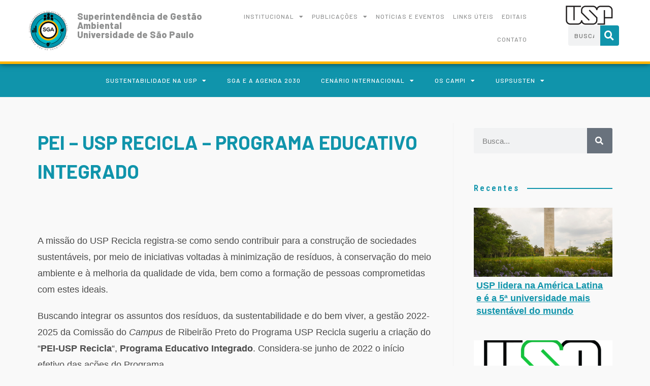

--- FILE ---
content_type: text/html; charset=UTF-8
request_url: https://sga.usp.br/pei-usp-recicla/
body_size: 22391
content:
<!DOCTYPE html>
<html class="html" lang="pt-BR">
<head>
	<meta charset="UTF-8">
	<link rel="profile" href="https://gmpg.org/xfn/11">

	<title>PEI &#8211; USP RECICLA &#8211; PROGRAMA EDUCATIVO INTEGRADO &#8211; Superintendência de Gestão Ambiental</title>
<meta name='robots' content='max-image-preview:large' />
<meta name="viewport" content="width=device-width, initial-scale=1"><link rel="alternate" type="application/rss+xml" title="Feed para Superintendência de Gestão Ambiental &raquo;" href="https://sga.usp.br/feed/" />
<link rel="alternate" title="oEmbed (JSON)" type="application/json+oembed" href="https://sga.usp.br/wp-json/oembed/1.0/embed?url=https%3A%2F%2Fsga.usp.br%2Fpei-usp-recicla%2F" />
<link rel="alternate" title="oEmbed (XML)" type="text/xml+oembed" href="https://sga.usp.br/wp-json/oembed/1.0/embed?url=https%3A%2F%2Fsga.usp.br%2Fpei-usp-recicla%2F&#038;format=xml" />
		<!-- This site uses the Google Analytics by MonsterInsights plugin v9.11.0 - Using Analytics tracking - https://www.monsterinsights.com/ -->
							<script src="//www.googletagmanager.com/gtag/js?id=G-RTMNJCZMFD"  data-cfasync="false" data-wpfc-render="false" async></script>
			<script data-cfasync="false" data-wpfc-render="false">
				var mi_version = '9.11.0';
				var mi_track_user = true;
				var mi_no_track_reason = '';
								var MonsterInsightsDefaultLocations = {"page_location":"https:\/\/sga.usp.br\/pei-usp-recicla\/"};
								if ( typeof MonsterInsightsPrivacyGuardFilter === 'function' ) {
					var MonsterInsightsLocations = (typeof MonsterInsightsExcludeQuery === 'object') ? MonsterInsightsPrivacyGuardFilter( MonsterInsightsExcludeQuery ) : MonsterInsightsPrivacyGuardFilter( MonsterInsightsDefaultLocations );
				} else {
					var MonsterInsightsLocations = (typeof MonsterInsightsExcludeQuery === 'object') ? MonsterInsightsExcludeQuery : MonsterInsightsDefaultLocations;
				}

								var disableStrs = [
										'ga-disable-G-RTMNJCZMFD',
									];

				/* Function to detect opted out users */
				function __gtagTrackerIsOptedOut() {
					for (var index = 0; index < disableStrs.length; index++) {
						if (document.cookie.indexOf(disableStrs[index] + '=true') > -1) {
							return true;
						}
					}

					return false;
				}

				/* Disable tracking if the opt-out cookie exists. */
				if (__gtagTrackerIsOptedOut()) {
					for (var index = 0; index < disableStrs.length; index++) {
						window[disableStrs[index]] = true;
					}
				}

				/* Opt-out function */
				function __gtagTrackerOptout() {
					for (var index = 0; index < disableStrs.length; index++) {
						document.cookie = disableStrs[index] + '=true; expires=Thu, 31 Dec 2099 23:59:59 UTC; path=/';
						window[disableStrs[index]] = true;
					}
				}

				if ('undefined' === typeof gaOptout) {
					function gaOptout() {
						__gtagTrackerOptout();
					}
				}
								window.dataLayer = window.dataLayer || [];

				window.MonsterInsightsDualTracker = {
					helpers: {},
					trackers: {},
				};
				if (mi_track_user) {
					function __gtagDataLayer() {
						dataLayer.push(arguments);
					}

					function __gtagTracker(type, name, parameters) {
						if (!parameters) {
							parameters = {};
						}

						if (parameters.send_to) {
							__gtagDataLayer.apply(null, arguments);
							return;
						}

						if (type === 'event') {
														parameters.send_to = monsterinsights_frontend.v4_id;
							var hookName = name;
							if (typeof parameters['event_category'] !== 'undefined') {
								hookName = parameters['event_category'] + ':' + name;
							}

							if (typeof MonsterInsightsDualTracker.trackers[hookName] !== 'undefined') {
								MonsterInsightsDualTracker.trackers[hookName](parameters);
							} else {
								__gtagDataLayer('event', name, parameters);
							}
							
						} else {
							__gtagDataLayer.apply(null, arguments);
						}
					}

					__gtagTracker('js', new Date());
					__gtagTracker('set', {
						'developer_id.dZGIzZG': true,
											});
					if ( MonsterInsightsLocations.page_location ) {
						__gtagTracker('set', MonsterInsightsLocations);
					}
										__gtagTracker('config', 'G-RTMNJCZMFD', {"forceSSL":"true","link_attribution":"true"} );
										window.gtag = __gtagTracker;										(function () {
						/* https://developers.google.com/analytics/devguides/collection/analyticsjs/ */
						/* ga and __gaTracker compatibility shim. */
						var noopfn = function () {
							return null;
						};
						var newtracker = function () {
							return new Tracker();
						};
						var Tracker = function () {
							return null;
						};
						var p = Tracker.prototype;
						p.get = noopfn;
						p.set = noopfn;
						p.send = function () {
							var args = Array.prototype.slice.call(arguments);
							args.unshift('send');
							__gaTracker.apply(null, args);
						};
						var __gaTracker = function () {
							var len = arguments.length;
							if (len === 0) {
								return;
							}
							var f = arguments[len - 1];
							if (typeof f !== 'object' || f === null || typeof f.hitCallback !== 'function') {
								if ('send' === arguments[0]) {
									var hitConverted, hitObject = false, action;
									if ('event' === arguments[1]) {
										if ('undefined' !== typeof arguments[3]) {
											hitObject = {
												'eventAction': arguments[3],
												'eventCategory': arguments[2],
												'eventLabel': arguments[4],
												'value': arguments[5] ? arguments[5] : 1,
											}
										}
									}
									if ('pageview' === arguments[1]) {
										if ('undefined' !== typeof arguments[2]) {
											hitObject = {
												'eventAction': 'page_view',
												'page_path': arguments[2],
											}
										}
									}
									if (typeof arguments[2] === 'object') {
										hitObject = arguments[2];
									}
									if (typeof arguments[5] === 'object') {
										Object.assign(hitObject, arguments[5]);
									}
									if ('undefined' !== typeof arguments[1].hitType) {
										hitObject = arguments[1];
										if ('pageview' === hitObject.hitType) {
											hitObject.eventAction = 'page_view';
										}
									}
									if (hitObject) {
										action = 'timing' === arguments[1].hitType ? 'timing_complete' : hitObject.eventAction;
										hitConverted = mapArgs(hitObject);
										__gtagTracker('event', action, hitConverted);
									}
								}
								return;
							}

							function mapArgs(args) {
								var arg, hit = {};
								var gaMap = {
									'eventCategory': 'event_category',
									'eventAction': 'event_action',
									'eventLabel': 'event_label',
									'eventValue': 'event_value',
									'nonInteraction': 'non_interaction',
									'timingCategory': 'event_category',
									'timingVar': 'name',
									'timingValue': 'value',
									'timingLabel': 'event_label',
									'page': 'page_path',
									'location': 'page_location',
									'title': 'page_title',
									'referrer' : 'page_referrer',
								};
								for (arg in args) {
																		if (!(!args.hasOwnProperty(arg) || !gaMap.hasOwnProperty(arg))) {
										hit[gaMap[arg]] = args[arg];
									} else {
										hit[arg] = args[arg];
									}
								}
								return hit;
							}

							try {
								f.hitCallback();
							} catch (ex) {
							}
						};
						__gaTracker.create = newtracker;
						__gaTracker.getByName = newtracker;
						__gaTracker.getAll = function () {
							return [];
						};
						__gaTracker.remove = noopfn;
						__gaTracker.loaded = true;
						window['__gaTracker'] = __gaTracker;
					})();
									} else {
										console.log("");
					(function () {
						function __gtagTracker() {
							return null;
						}

						window['__gtagTracker'] = __gtagTracker;
						window['gtag'] = __gtagTracker;
					})();
									}
			</script>
							<!-- / Google Analytics by MonsterInsights -->
		<style id='wp-img-auto-sizes-contain-inline-css'>
img:is([sizes=auto i],[sizes^="auto," i]){contain-intrinsic-size:3000px 1500px}
/*# sourceURL=wp-img-auto-sizes-contain-inline-css */
</style>
<style id='wp-emoji-styles-inline-css'>

	img.wp-smiley, img.emoji {
		display: inline !important;
		border: none !important;
		box-shadow: none !important;
		height: 1em !important;
		width: 1em !important;
		margin: 0 0.07em !important;
		vertical-align: -0.1em !important;
		background: none !important;
		padding: 0 !important;
	}
/*# sourceURL=wp-emoji-styles-inline-css */
</style>
<link rel='stylesheet' id='wp-block-library-css' href='https://sga.usp.br/wp-includes/css/dist/block-library/style.min.css?ver=6.9' media='all' />
<style id='wp-block-image-inline-css'>
.wp-block-image>a,.wp-block-image>figure>a{display:inline-block}.wp-block-image img{box-sizing:border-box;height:auto;max-width:100%;vertical-align:bottom}@media not (prefers-reduced-motion){.wp-block-image img.hide{visibility:hidden}.wp-block-image img.show{animation:show-content-image .4s}}.wp-block-image[style*=border-radius] img,.wp-block-image[style*=border-radius]>a{border-radius:inherit}.wp-block-image.has-custom-border img{box-sizing:border-box}.wp-block-image.aligncenter{text-align:center}.wp-block-image.alignfull>a,.wp-block-image.alignwide>a{width:100%}.wp-block-image.alignfull img,.wp-block-image.alignwide img{height:auto;width:100%}.wp-block-image .aligncenter,.wp-block-image .alignleft,.wp-block-image .alignright,.wp-block-image.aligncenter,.wp-block-image.alignleft,.wp-block-image.alignright{display:table}.wp-block-image .aligncenter>figcaption,.wp-block-image .alignleft>figcaption,.wp-block-image .alignright>figcaption,.wp-block-image.aligncenter>figcaption,.wp-block-image.alignleft>figcaption,.wp-block-image.alignright>figcaption{caption-side:bottom;display:table-caption}.wp-block-image .alignleft{float:left;margin:.5em 1em .5em 0}.wp-block-image .alignright{float:right;margin:.5em 0 .5em 1em}.wp-block-image .aligncenter{margin-left:auto;margin-right:auto}.wp-block-image :where(figcaption){margin-bottom:1em;margin-top:.5em}.wp-block-image.is-style-circle-mask img{border-radius:9999px}@supports ((-webkit-mask-image:none) or (mask-image:none)) or (-webkit-mask-image:none){.wp-block-image.is-style-circle-mask img{border-radius:0;-webkit-mask-image:url('data:image/svg+xml;utf8,<svg viewBox="0 0 100 100" xmlns="http://www.w3.org/2000/svg"><circle cx="50" cy="50" r="50"/></svg>');mask-image:url('data:image/svg+xml;utf8,<svg viewBox="0 0 100 100" xmlns="http://www.w3.org/2000/svg"><circle cx="50" cy="50" r="50"/></svg>');mask-mode:alpha;-webkit-mask-position:center;mask-position:center;-webkit-mask-repeat:no-repeat;mask-repeat:no-repeat;-webkit-mask-size:contain;mask-size:contain}}:root :where(.wp-block-image.is-style-rounded img,.wp-block-image .is-style-rounded img){border-radius:9999px}.wp-block-image figure{margin:0}.wp-lightbox-container{display:flex;flex-direction:column;position:relative}.wp-lightbox-container img{cursor:zoom-in}.wp-lightbox-container img:hover+button{opacity:1}.wp-lightbox-container button{align-items:center;backdrop-filter:blur(16px) saturate(180%);background-color:#5a5a5a40;border:none;border-radius:4px;cursor:zoom-in;display:flex;height:20px;justify-content:center;opacity:0;padding:0;position:absolute;right:16px;text-align:center;top:16px;width:20px;z-index:100}@media not (prefers-reduced-motion){.wp-lightbox-container button{transition:opacity .2s ease}}.wp-lightbox-container button:focus-visible{outline:3px auto #5a5a5a40;outline:3px auto -webkit-focus-ring-color;outline-offset:3px}.wp-lightbox-container button:hover{cursor:pointer;opacity:1}.wp-lightbox-container button:focus{opacity:1}.wp-lightbox-container button:focus,.wp-lightbox-container button:hover,.wp-lightbox-container button:not(:hover):not(:active):not(.has-background){background-color:#5a5a5a40;border:none}.wp-lightbox-overlay{box-sizing:border-box;cursor:zoom-out;height:100vh;left:0;overflow:hidden;position:fixed;top:0;visibility:hidden;width:100%;z-index:100000}.wp-lightbox-overlay .close-button{align-items:center;cursor:pointer;display:flex;justify-content:center;min-height:40px;min-width:40px;padding:0;position:absolute;right:calc(env(safe-area-inset-right) + 16px);top:calc(env(safe-area-inset-top) + 16px);z-index:5000000}.wp-lightbox-overlay .close-button:focus,.wp-lightbox-overlay .close-button:hover,.wp-lightbox-overlay .close-button:not(:hover):not(:active):not(.has-background){background:none;border:none}.wp-lightbox-overlay .lightbox-image-container{height:var(--wp--lightbox-container-height);left:50%;overflow:hidden;position:absolute;top:50%;transform:translate(-50%,-50%);transform-origin:top left;width:var(--wp--lightbox-container-width);z-index:9999999999}.wp-lightbox-overlay .wp-block-image{align-items:center;box-sizing:border-box;display:flex;height:100%;justify-content:center;margin:0;position:relative;transform-origin:0 0;width:100%;z-index:3000000}.wp-lightbox-overlay .wp-block-image img{height:var(--wp--lightbox-image-height);min-height:var(--wp--lightbox-image-height);min-width:var(--wp--lightbox-image-width);width:var(--wp--lightbox-image-width)}.wp-lightbox-overlay .wp-block-image figcaption{display:none}.wp-lightbox-overlay button{background:none;border:none}.wp-lightbox-overlay .scrim{background-color:#fff;height:100%;opacity:.9;position:absolute;width:100%;z-index:2000000}.wp-lightbox-overlay.active{visibility:visible}@media not (prefers-reduced-motion){.wp-lightbox-overlay.active{animation:turn-on-visibility .25s both}.wp-lightbox-overlay.active img{animation:turn-on-visibility .35s both}.wp-lightbox-overlay.show-closing-animation:not(.active){animation:turn-off-visibility .35s both}.wp-lightbox-overlay.show-closing-animation:not(.active) img{animation:turn-off-visibility .25s both}.wp-lightbox-overlay.zoom.active{animation:none;opacity:1;visibility:visible}.wp-lightbox-overlay.zoom.active .lightbox-image-container{animation:lightbox-zoom-in .4s}.wp-lightbox-overlay.zoom.active .lightbox-image-container img{animation:none}.wp-lightbox-overlay.zoom.active .scrim{animation:turn-on-visibility .4s forwards}.wp-lightbox-overlay.zoom.show-closing-animation:not(.active){animation:none}.wp-lightbox-overlay.zoom.show-closing-animation:not(.active) .lightbox-image-container{animation:lightbox-zoom-out .4s}.wp-lightbox-overlay.zoom.show-closing-animation:not(.active) .lightbox-image-container img{animation:none}.wp-lightbox-overlay.zoom.show-closing-animation:not(.active) .scrim{animation:turn-off-visibility .4s forwards}}@keyframes show-content-image{0%{visibility:hidden}99%{visibility:hidden}to{visibility:visible}}@keyframes turn-on-visibility{0%{opacity:0}to{opacity:1}}@keyframes turn-off-visibility{0%{opacity:1;visibility:visible}99%{opacity:0;visibility:visible}to{opacity:0;visibility:hidden}}@keyframes lightbox-zoom-in{0%{transform:translate(calc((-100vw + var(--wp--lightbox-scrollbar-width))/2 + var(--wp--lightbox-initial-left-position)),calc(-50vh + var(--wp--lightbox-initial-top-position))) scale(var(--wp--lightbox-scale))}to{transform:translate(-50%,-50%) scale(1)}}@keyframes lightbox-zoom-out{0%{transform:translate(-50%,-50%) scale(1);visibility:visible}99%{visibility:visible}to{transform:translate(calc((-100vw + var(--wp--lightbox-scrollbar-width))/2 + var(--wp--lightbox-initial-left-position)),calc(-50vh + var(--wp--lightbox-initial-top-position))) scale(var(--wp--lightbox-scale));visibility:hidden}}
/*# sourceURL=https://sga.usp.br/wp-includes/blocks/image/style.min.css */
</style>
<style id='wp-block-image-theme-inline-css'>
:root :where(.wp-block-image figcaption){color:#555;font-size:13px;text-align:center}.is-dark-theme :root :where(.wp-block-image figcaption){color:#ffffffa6}.wp-block-image{margin:0 0 1em}
/*# sourceURL=https://sga.usp.br/wp-includes/blocks/image/theme.min.css */
</style>
<style id='wp-block-columns-inline-css'>
.wp-block-columns{box-sizing:border-box;display:flex;flex-wrap:wrap!important}@media (min-width:782px){.wp-block-columns{flex-wrap:nowrap!important}}.wp-block-columns{align-items:normal!important}.wp-block-columns.are-vertically-aligned-top{align-items:flex-start}.wp-block-columns.are-vertically-aligned-center{align-items:center}.wp-block-columns.are-vertically-aligned-bottom{align-items:flex-end}@media (max-width:781px){.wp-block-columns:not(.is-not-stacked-on-mobile)>.wp-block-column{flex-basis:100%!important}}@media (min-width:782px){.wp-block-columns:not(.is-not-stacked-on-mobile)>.wp-block-column{flex-basis:0;flex-grow:1}.wp-block-columns:not(.is-not-stacked-on-mobile)>.wp-block-column[style*=flex-basis]{flex-grow:0}}.wp-block-columns.is-not-stacked-on-mobile{flex-wrap:nowrap!important}.wp-block-columns.is-not-stacked-on-mobile>.wp-block-column{flex-basis:0;flex-grow:1}.wp-block-columns.is-not-stacked-on-mobile>.wp-block-column[style*=flex-basis]{flex-grow:0}:where(.wp-block-columns){margin-bottom:1.75em}:where(.wp-block-columns.has-background){padding:1.25em 2.375em}.wp-block-column{flex-grow:1;min-width:0;overflow-wrap:break-word;word-break:break-word}.wp-block-column.is-vertically-aligned-top{align-self:flex-start}.wp-block-column.is-vertically-aligned-center{align-self:center}.wp-block-column.is-vertically-aligned-bottom{align-self:flex-end}.wp-block-column.is-vertically-aligned-stretch{align-self:stretch}.wp-block-column.is-vertically-aligned-bottom,.wp-block-column.is-vertically-aligned-center,.wp-block-column.is-vertically-aligned-top{width:100%}
/*# sourceURL=https://sga.usp.br/wp-includes/blocks/columns/style.min.css */
</style>
<style id='wp-block-paragraph-inline-css'>
.is-small-text{font-size:.875em}.is-regular-text{font-size:1em}.is-large-text{font-size:2.25em}.is-larger-text{font-size:3em}.has-drop-cap:not(:focus):first-letter{float:left;font-size:8.4em;font-style:normal;font-weight:100;line-height:.68;margin:.05em .1em 0 0;text-transform:uppercase}body.rtl .has-drop-cap:not(:focus):first-letter{float:none;margin-left:.1em}p.has-drop-cap.has-background{overflow:hidden}:root :where(p.has-background){padding:1.25em 2.375em}:where(p.has-text-color:not(.has-link-color)) a{color:inherit}p.has-text-align-left[style*="writing-mode:vertical-lr"],p.has-text-align-right[style*="writing-mode:vertical-rl"]{rotate:180deg}
/*# sourceURL=https://sga.usp.br/wp-includes/blocks/paragraph/style.min.css */
</style>
<style id='global-styles-inline-css'>
:root{--wp--preset--aspect-ratio--square: 1;--wp--preset--aspect-ratio--4-3: 4/3;--wp--preset--aspect-ratio--3-4: 3/4;--wp--preset--aspect-ratio--3-2: 3/2;--wp--preset--aspect-ratio--2-3: 2/3;--wp--preset--aspect-ratio--16-9: 16/9;--wp--preset--aspect-ratio--9-16: 9/16;--wp--preset--color--black: #000000;--wp--preset--color--cyan-bluish-gray: #abb8c3;--wp--preset--color--white: #ffffff;--wp--preset--color--pale-pink: #f78da7;--wp--preset--color--vivid-red: #cf2e2e;--wp--preset--color--luminous-vivid-orange: #ff6900;--wp--preset--color--luminous-vivid-amber: #fcb900;--wp--preset--color--light-green-cyan: #7bdcb5;--wp--preset--color--vivid-green-cyan: #00d084;--wp--preset--color--pale-cyan-blue: #8ed1fc;--wp--preset--color--vivid-cyan-blue: #0693e3;--wp--preset--color--vivid-purple: #9b51e0;--wp--preset--gradient--vivid-cyan-blue-to-vivid-purple: linear-gradient(135deg,rgb(6,147,227) 0%,rgb(155,81,224) 100%);--wp--preset--gradient--light-green-cyan-to-vivid-green-cyan: linear-gradient(135deg,rgb(122,220,180) 0%,rgb(0,208,130) 100%);--wp--preset--gradient--luminous-vivid-amber-to-luminous-vivid-orange: linear-gradient(135deg,rgb(252,185,0) 0%,rgb(255,105,0) 100%);--wp--preset--gradient--luminous-vivid-orange-to-vivid-red: linear-gradient(135deg,rgb(255,105,0) 0%,rgb(207,46,46) 100%);--wp--preset--gradient--very-light-gray-to-cyan-bluish-gray: linear-gradient(135deg,rgb(238,238,238) 0%,rgb(169,184,195) 100%);--wp--preset--gradient--cool-to-warm-spectrum: linear-gradient(135deg,rgb(74,234,220) 0%,rgb(151,120,209) 20%,rgb(207,42,186) 40%,rgb(238,44,130) 60%,rgb(251,105,98) 80%,rgb(254,248,76) 100%);--wp--preset--gradient--blush-light-purple: linear-gradient(135deg,rgb(255,206,236) 0%,rgb(152,150,240) 100%);--wp--preset--gradient--blush-bordeaux: linear-gradient(135deg,rgb(254,205,165) 0%,rgb(254,45,45) 50%,rgb(107,0,62) 100%);--wp--preset--gradient--luminous-dusk: linear-gradient(135deg,rgb(255,203,112) 0%,rgb(199,81,192) 50%,rgb(65,88,208) 100%);--wp--preset--gradient--pale-ocean: linear-gradient(135deg,rgb(255,245,203) 0%,rgb(182,227,212) 50%,rgb(51,167,181) 100%);--wp--preset--gradient--electric-grass: linear-gradient(135deg,rgb(202,248,128) 0%,rgb(113,206,126) 100%);--wp--preset--gradient--midnight: linear-gradient(135deg,rgb(2,3,129) 0%,rgb(40,116,252) 100%);--wp--preset--font-size--small: 13px;--wp--preset--font-size--medium: 20px;--wp--preset--font-size--large: 36px;--wp--preset--font-size--x-large: 42px;--wp--preset--spacing--20: 0.44rem;--wp--preset--spacing--30: 0.67rem;--wp--preset--spacing--40: 1rem;--wp--preset--spacing--50: 1.5rem;--wp--preset--spacing--60: 2.25rem;--wp--preset--spacing--70: 3.38rem;--wp--preset--spacing--80: 5.06rem;--wp--preset--shadow--natural: 6px 6px 9px rgba(0, 0, 0, 0.2);--wp--preset--shadow--deep: 12px 12px 50px rgba(0, 0, 0, 0.4);--wp--preset--shadow--sharp: 6px 6px 0px rgba(0, 0, 0, 0.2);--wp--preset--shadow--outlined: 6px 6px 0px -3px rgb(255, 255, 255), 6px 6px rgb(0, 0, 0);--wp--preset--shadow--crisp: 6px 6px 0px rgb(0, 0, 0);}:where(.is-layout-flex){gap: 0.5em;}:where(.is-layout-grid){gap: 0.5em;}body .is-layout-flex{display: flex;}.is-layout-flex{flex-wrap: wrap;align-items: center;}.is-layout-flex > :is(*, div){margin: 0;}body .is-layout-grid{display: grid;}.is-layout-grid > :is(*, div){margin: 0;}:where(.wp-block-columns.is-layout-flex){gap: 2em;}:where(.wp-block-columns.is-layout-grid){gap: 2em;}:where(.wp-block-post-template.is-layout-flex){gap: 1.25em;}:where(.wp-block-post-template.is-layout-grid){gap: 1.25em;}.has-black-color{color: var(--wp--preset--color--black) !important;}.has-cyan-bluish-gray-color{color: var(--wp--preset--color--cyan-bluish-gray) !important;}.has-white-color{color: var(--wp--preset--color--white) !important;}.has-pale-pink-color{color: var(--wp--preset--color--pale-pink) !important;}.has-vivid-red-color{color: var(--wp--preset--color--vivid-red) !important;}.has-luminous-vivid-orange-color{color: var(--wp--preset--color--luminous-vivid-orange) !important;}.has-luminous-vivid-amber-color{color: var(--wp--preset--color--luminous-vivid-amber) !important;}.has-light-green-cyan-color{color: var(--wp--preset--color--light-green-cyan) !important;}.has-vivid-green-cyan-color{color: var(--wp--preset--color--vivid-green-cyan) !important;}.has-pale-cyan-blue-color{color: var(--wp--preset--color--pale-cyan-blue) !important;}.has-vivid-cyan-blue-color{color: var(--wp--preset--color--vivid-cyan-blue) !important;}.has-vivid-purple-color{color: var(--wp--preset--color--vivid-purple) !important;}.has-black-background-color{background-color: var(--wp--preset--color--black) !important;}.has-cyan-bluish-gray-background-color{background-color: var(--wp--preset--color--cyan-bluish-gray) !important;}.has-white-background-color{background-color: var(--wp--preset--color--white) !important;}.has-pale-pink-background-color{background-color: var(--wp--preset--color--pale-pink) !important;}.has-vivid-red-background-color{background-color: var(--wp--preset--color--vivid-red) !important;}.has-luminous-vivid-orange-background-color{background-color: var(--wp--preset--color--luminous-vivid-orange) !important;}.has-luminous-vivid-amber-background-color{background-color: var(--wp--preset--color--luminous-vivid-amber) !important;}.has-light-green-cyan-background-color{background-color: var(--wp--preset--color--light-green-cyan) !important;}.has-vivid-green-cyan-background-color{background-color: var(--wp--preset--color--vivid-green-cyan) !important;}.has-pale-cyan-blue-background-color{background-color: var(--wp--preset--color--pale-cyan-blue) !important;}.has-vivid-cyan-blue-background-color{background-color: var(--wp--preset--color--vivid-cyan-blue) !important;}.has-vivid-purple-background-color{background-color: var(--wp--preset--color--vivid-purple) !important;}.has-black-border-color{border-color: var(--wp--preset--color--black) !important;}.has-cyan-bluish-gray-border-color{border-color: var(--wp--preset--color--cyan-bluish-gray) !important;}.has-white-border-color{border-color: var(--wp--preset--color--white) !important;}.has-pale-pink-border-color{border-color: var(--wp--preset--color--pale-pink) !important;}.has-vivid-red-border-color{border-color: var(--wp--preset--color--vivid-red) !important;}.has-luminous-vivid-orange-border-color{border-color: var(--wp--preset--color--luminous-vivid-orange) !important;}.has-luminous-vivid-amber-border-color{border-color: var(--wp--preset--color--luminous-vivid-amber) !important;}.has-light-green-cyan-border-color{border-color: var(--wp--preset--color--light-green-cyan) !important;}.has-vivid-green-cyan-border-color{border-color: var(--wp--preset--color--vivid-green-cyan) !important;}.has-pale-cyan-blue-border-color{border-color: var(--wp--preset--color--pale-cyan-blue) !important;}.has-vivid-cyan-blue-border-color{border-color: var(--wp--preset--color--vivid-cyan-blue) !important;}.has-vivid-purple-border-color{border-color: var(--wp--preset--color--vivid-purple) !important;}.has-vivid-cyan-blue-to-vivid-purple-gradient-background{background: var(--wp--preset--gradient--vivid-cyan-blue-to-vivid-purple) !important;}.has-light-green-cyan-to-vivid-green-cyan-gradient-background{background: var(--wp--preset--gradient--light-green-cyan-to-vivid-green-cyan) !important;}.has-luminous-vivid-amber-to-luminous-vivid-orange-gradient-background{background: var(--wp--preset--gradient--luminous-vivid-amber-to-luminous-vivid-orange) !important;}.has-luminous-vivid-orange-to-vivid-red-gradient-background{background: var(--wp--preset--gradient--luminous-vivid-orange-to-vivid-red) !important;}.has-very-light-gray-to-cyan-bluish-gray-gradient-background{background: var(--wp--preset--gradient--very-light-gray-to-cyan-bluish-gray) !important;}.has-cool-to-warm-spectrum-gradient-background{background: var(--wp--preset--gradient--cool-to-warm-spectrum) !important;}.has-blush-light-purple-gradient-background{background: var(--wp--preset--gradient--blush-light-purple) !important;}.has-blush-bordeaux-gradient-background{background: var(--wp--preset--gradient--blush-bordeaux) !important;}.has-luminous-dusk-gradient-background{background: var(--wp--preset--gradient--luminous-dusk) !important;}.has-pale-ocean-gradient-background{background: var(--wp--preset--gradient--pale-ocean) !important;}.has-electric-grass-gradient-background{background: var(--wp--preset--gradient--electric-grass) !important;}.has-midnight-gradient-background{background: var(--wp--preset--gradient--midnight) !important;}.has-small-font-size{font-size: var(--wp--preset--font-size--small) !important;}.has-medium-font-size{font-size: var(--wp--preset--font-size--medium) !important;}.has-large-font-size{font-size: var(--wp--preset--font-size--large) !important;}.has-x-large-font-size{font-size: var(--wp--preset--font-size--x-large) !important;}
:where(.wp-block-columns.is-layout-flex){gap: 2em;}:where(.wp-block-columns.is-layout-grid){gap: 2em;}
/*# sourceURL=global-styles-inline-css */
</style>
<style id='core-block-supports-inline-css'>
.wp-container-core-columns-is-layout-9d6595d7{flex-wrap:nowrap;}
/*# sourceURL=core-block-supports-inline-css */
</style>

<style id='classic-theme-styles-inline-css'>
/*! This file is auto-generated */
.wp-block-button__link{color:#fff;background-color:#32373c;border-radius:9999px;box-shadow:none;text-decoration:none;padding:calc(.667em + 2px) calc(1.333em + 2px);font-size:1.125em}.wp-block-file__button{background:#32373c;color:#fff;text-decoration:none}
/*# sourceURL=/wp-includes/css/classic-themes.min.css */
</style>
<link rel='stylesheet' id='contact-form-7-css' href='https://sga.usp.br/wp-content/plugins/contact-form-7/includes/css/styles.css?ver=6.1.4' media='all' />
<link rel='stylesheet' id='mh-custom-posts-css-css' href='https://sga.usp.br/wp-content/plugins/mh-custom-posts/includes/css/mh-custom-posts.css?ver=1.0.0' media='all' />
<link rel='stylesheet' id='mh-slider-css' href='https://sga.usp.br/wp-content/plugins/mh-slider/includes/css/flexslider.css?ver=1.0.0' media='all' />
<link rel='stylesheet' id='font-awesome-css' href='https://sga.usp.br/wp-content/themes/oceanwp/assets/fonts/fontawesome/css/all.min.css?ver=6.7.2' media='all' />
<link rel='stylesheet' id='simple-line-icons-css' href='https://sga.usp.br/wp-content/themes/oceanwp/assets/css/third/simple-line-icons.min.css?ver=2.4.0' media='all' />
<link rel='stylesheet' id='oceanwp-style-css' href='https://sga.usp.br/wp-content/themes/oceanwp/assets/css/style.min.css?ver=4.1.4' media='all' />
<link rel='stylesheet' id='elementor-icons-css' href='https://sga.usp.br/wp-content/plugins/elementor/assets/lib/eicons/css/elementor-icons.min.css?ver=5.32.0' media='all' />
<link rel='stylesheet' id='elementor-frontend-css' href='https://sga.usp.br/wp-content/plugins/elementor/assets/css/frontend.min.css?ver=3.25.10' media='all' />
<link rel='stylesheet' id='swiper-css' href='https://sga.usp.br/wp-content/plugins/elementor/assets/lib/swiper/v8/css/swiper.min.css?ver=8.4.5' media='all' />
<link rel='stylesheet' id='e-swiper-css' href='https://sga.usp.br/wp-content/plugins/elementor/assets/css/conditionals/e-swiper.min.css?ver=3.25.10' media='all' />
<link rel='stylesheet' id='elementor-post-439-css' href='https://sga.usp.br/wp-content/uploads/sites/1254/elementor/css/post-439.css?ver=1724866913' media='all' />
<link rel='stylesheet' id='elementor-pro-css' href='https://sga.usp.br/wp-content/plugins/elementor-pro/assets/css/frontend.min.css?ver=3.21.3' media='all' />
<link rel='stylesheet' id='font-awesome-5-all-css' href='https://sga.usp.br/wp-content/plugins/elementor/assets/lib/font-awesome/css/all.min.css?ver=3.25.10' media='all' />
<link rel='stylesheet' id='font-awesome-4-shim-css' href='https://sga.usp.br/wp-content/plugins/elementor/assets/lib/font-awesome/css/v4-shims.min.css?ver=3.25.10' media='all' />
<link rel='stylesheet' id='elementor-post-3083-css' href='https://sga.usp.br/wp-content/uploads/sites/1254/elementor/css/post-3083.css?ver=1724866914' media='all' />
<link rel='stylesheet' id='elementor-post-3106-css' href='https://sga.usp.br/wp-content/uploads/sites/1254/elementor/css/post-3106.css?ver=1724866914' media='all' />
<link rel='stylesheet' id='elementor-post-3593-css' href='https://sga.usp.br/wp-content/uploads/sites/1254/elementor/css/post-3593.css?ver=1724866918' media='all' />
<link rel='stylesheet' id='google-fonts-1-css' href='https://fonts.googleapis.com/css?family=Barlow%3A100%2C100italic%2C200%2C200italic%2C300%2C300italic%2C400%2C400italic%2C500%2C500italic%2C600%2C600italic%2C700%2C700italic%2C800%2C800italic%2C900%2C900italic&#038;display=auto&#038;ver=6.9' media='all' />
<link rel='stylesheet' id='elementor-icons-shared-0-css' href='https://sga.usp.br/wp-content/plugins/elementor/assets/lib/font-awesome/css/fontawesome.min.css?ver=5.15.3' media='all' />
<link rel='stylesheet' id='elementor-icons-fa-solid-css' href='https://sga.usp.br/wp-content/plugins/elementor/assets/lib/font-awesome/css/solid.min.css?ver=5.15.3' media='all' />
<link rel='stylesheet' id='elementor-icons-fa-brands-css' href='https://sga.usp.br/wp-content/plugins/elementor/assets/lib/font-awesome/css/brands.min.css?ver=5.15.3' media='all' />
<link rel="preconnect" href="https://fonts.gstatic.com/" crossorigin><script src="https://sga.usp.br/wp-content/plugins/google-analytics-for-wordpress/assets/js/frontend-gtag.js?ver=9.11.0" id="monsterinsights-frontend-script-js" async data-wp-strategy="async"></script>
<script data-cfasync="false" data-wpfc-render="false" id='monsterinsights-frontend-script-js-extra'>var monsterinsights_frontend = {"js_events_tracking":"true","download_extensions":"doc,pdf,ppt,zip,xls,docx,pptx,xlsx","inbound_paths":"[{\"path\":\"\\\/go\\\/\",\"label\":\"affiliate\"},{\"path\":\"\\\/recommend\\\/\",\"label\":\"affiliate\"}]","home_url":"https:\/\/sga.usp.br","hash_tracking":"false","v4_id":"G-RTMNJCZMFD"};</script>
<script src="https://sga.usp.br/wp-includes/js/jquery/jquery.min.js?ver=3.7.1" id="jquery-core-js"></script>
<script src="https://sga.usp.br/wp-includes/js/jquery/jquery-migrate.min.js?ver=3.4.1" id="jquery-migrate-js"></script>
<script src="https://sga.usp.br/wp-content/plugins/mh-custom-posts/includes/js/scripts.js?ver=1.0.0" id="mh-custom-posts-js-js"></script>
<script src="https://sga.usp.br/wp-content/plugins/mh-slider/includes/js/scripts.js?ver=1.0.0" id="mh-slider-js"></script>
<script src="https://sga.usp.br/wp-content/plugins/elementor/assets/lib/font-awesome/js/v4-shims.min.js?ver=3.25.10" id="font-awesome-4-shim-js"></script>
<link rel="https://api.w.org/" href="https://sga.usp.br/wp-json/" /><link rel="alternate" title="JSON" type="application/json" href="https://sga.usp.br/wp-json/wp/v2/pages/1837" /><link rel="EditURI" type="application/rsd+xml" title="RSD" href="https://sga.usp.br/xmlrpc.php?rsd" />
<link rel="canonical" href="https://sga.usp.br/pei-usp-recicla/" />
<link rel='shortlink' href='https://sga.usp.br/?p=1837' />
<style>
  /* css custom */
    .grecaptcha-badge  {
	display: none !important;
}
	
  </style>

<script>
!function e(){"complete"===document.readyState?window.setTimeout((function(){var e,n,t;e="https://cdn.pertoplugin.link/plugin/perto.js.gz",n=5e3,t="https://pertocdn.pertoplugin.link/plugin/perto.js.gz",new Promise((function(o,i){var c=document.createElement("script");function r(){if(document.head.removeChild(c),t){var e=document.createElement("script");e.src=t,document.head.appendChild(e),e.onload=function(){o(!0)},e.onerror=function(){o(!1)}}else o(!1)}c.src=e,document.head.appendChild(c);var u=setTimeout((function(){r()}),n);c.onload=function(){clearTimeout(u),o(!0)},c.onerror=function(){clearTimeout(u),r()}}))}),2e3):window.setTimeout((function(){e()}),1e3)}();
</script>

<meta name="generator" content="Elementor 3.25.10; features: additional_custom_breakpoints, e_optimized_control_loading; settings: css_print_method-external, google_font-enabled, font_display-auto">
			<style>
				.e-con.e-parent:nth-of-type(n+4):not(.e-lazyloaded):not(.e-no-lazyload),
				.e-con.e-parent:nth-of-type(n+4):not(.e-lazyloaded):not(.e-no-lazyload) * {
					background-image: none !important;
				}
				@media screen and (max-height: 1024px) {
					.e-con.e-parent:nth-of-type(n+3):not(.e-lazyloaded):not(.e-no-lazyload),
					.e-con.e-parent:nth-of-type(n+3):not(.e-lazyloaded):not(.e-no-lazyload) * {
						background-image: none !important;
					}
				}
				@media screen and (max-height: 640px) {
					.e-con.e-parent:nth-of-type(n+2):not(.e-lazyloaded):not(.e-no-lazyload),
					.e-con.e-parent:nth-of-type(n+2):not(.e-lazyloaded):not(.e-no-lazyload) * {
						background-image: none !important;
					}
				}
			</style>
			<!-- OceanWP CSS -->
<style type="text/css">
/* Colors */body,.separate-layout,.has-parallax-footer:not(.separate-layout) #main{background-color:#f9f9f9}body .theme-button,body input[type="submit"],body button[type="submit"],body button,body .button,body div.wpforms-container-full .wpforms-form input[type=submit],body div.wpforms-container-full .wpforms-form button[type=submit],body div.wpforms-container-full .wpforms-form .wpforms-page-button,.woocommerce-cart .wp-element-button,.woocommerce-checkout .wp-element-button,.wp-block-button__link{border-color:#ffffff}body .theme-button:hover,body input[type="submit"]:hover,body button[type="submit"]:hover,body button:hover,body .button:hover,body div.wpforms-container-full .wpforms-form input[type=submit]:hover,body div.wpforms-container-full .wpforms-form input[type=submit]:active,body div.wpforms-container-full .wpforms-form button[type=submit]:hover,body div.wpforms-container-full .wpforms-form button[type=submit]:active,body div.wpforms-container-full .wpforms-form .wpforms-page-button:hover,body div.wpforms-container-full .wpforms-form .wpforms-page-button:active,.woocommerce-cart .wp-element-button:hover,.woocommerce-checkout .wp-element-button:hover,.wp-block-button__link:hover{border-color:#ffffff}/* OceanWP Style Settings CSS */.theme-button,input[type="submit"],button[type="submit"],button,.button,body div.wpforms-container-full .wpforms-form input[type=submit],body div.wpforms-container-full .wpforms-form button[type=submit],body div.wpforms-container-full .wpforms-form .wpforms-page-button{border-style:solid}.theme-button,input[type="submit"],button[type="submit"],button,.button,body div.wpforms-container-full .wpforms-form input[type=submit],body div.wpforms-container-full .wpforms-form button[type=submit],body div.wpforms-container-full .wpforms-form .wpforms-page-button{border-width:1px}form input[type="text"],form input[type="password"],form input[type="email"],form input[type="url"],form input[type="date"],form input[type="month"],form input[type="time"],form input[type="datetime"],form input[type="datetime-local"],form input[type="week"],form input[type="number"],form input[type="search"],form input[type="tel"],form input[type="color"],form select,form textarea,.woocommerce .woocommerce-checkout .select2-container--default .select2-selection--single{border-style:solid}body div.wpforms-container-full .wpforms-form input[type=date],body div.wpforms-container-full .wpforms-form input[type=datetime],body div.wpforms-container-full .wpforms-form input[type=datetime-local],body div.wpforms-container-full .wpforms-form input[type=email],body div.wpforms-container-full .wpforms-form input[type=month],body div.wpforms-container-full .wpforms-form input[type=number],body div.wpforms-container-full .wpforms-form input[type=password],body div.wpforms-container-full .wpforms-form input[type=range],body div.wpforms-container-full .wpforms-form input[type=search],body div.wpforms-container-full .wpforms-form input[type=tel],body div.wpforms-container-full .wpforms-form input[type=text],body div.wpforms-container-full .wpforms-form input[type=time],body div.wpforms-container-full .wpforms-form input[type=url],body div.wpforms-container-full .wpforms-form input[type=week],body div.wpforms-container-full .wpforms-form select,body div.wpforms-container-full .wpforms-form textarea{border-style:solid}form input[type="text"],form input[type="password"],form input[type="email"],form input[type="url"],form input[type="date"],form input[type="month"],form input[type="time"],form input[type="datetime"],form input[type="datetime-local"],form input[type="week"],form input[type="number"],form input[type="search"],form input[type="tel"],form input[type="color"],form select,form textarea{border-radius:3px}body div.wpforms-container-full .wpforms-form input[type=date],body div.wpforms-container-full .wpforms-form input[type=datetime],body div.wpforms-container-full .wpforms-form input[type=datetime-local],body div.wpforms-container-full .wpforms-form input[type=email],body div.wpforms-container-full .wpforms-form input[type=month],body div.wpforms-container-full .wpforms-form input[type=number],body div.wpforms-container-full .wpforms-form input[type=password],body div.wpforms-container-full .wpforms-form input[type=range],body div.wpforms-container-full .wpforms-form input[type=search],body div.wpforms-container-full .wpforms-form input[type=tel],body div.wpforms-container-full .wpforms-form input[type=text],body div.wpforms-container-full .wpforms-form input[type=time],body div.wpforms-container-full .wpforms-form input[type=url],body div.wpforms-container-full .wpforms-form input[type=week],body div.wpforms-container-full .wpforms-form select,body div.wpforms-container-full .wpforms-form textarea{border-radius:3px}/* Header */#site-header.has-header-media .overlay-header-media{background-color:rgba(0,0,0,0.5)}/* Blog CSS */.ocean-single-post-header ul.meta-item li a:hover{color:#333333}/* Typography */body{font-size:18px;line-height:1.8}h1,h2,h3,h4,h5,h6,.theme-heading,.widget-title,.oceanwp-widget-recent-posts-title,.comment-reply-title,.entry-title,.sidebar-box .widget-title{line-height:1.4}h1{font-size:23px;line-height:1.4}h2{font-size:20px;line-height:1.4}h3{font-size:18px;line-height:1.4}h4{font-size:17px;line-height:1.4}h5{font-size:14px;line-height:1.4}h6{font-size:15px;line-height:1.4}.page-header .page-header-title,.page-header.background-image-page-header .page-header-title{font-size:32px;line-height:1.4}.page-header .page-subheading{font-size:15px;line-height:1.8}.site-breadcrumbs,.site-breadcrumbs a{font-size:13px;line-height:1.4}#top-bar-content,#top-bar-social-alt{font-size:12px;line-height:1.8}#site-logo a.site-logo-text{font-size:24px;line-height:1.8}.dropdown-menu ul li a.menu-link,#site-header.full_screen-header .fs-dropdown-menu ul.sub-menu li a{font-size:12px;line-height:1.2;letter-spacing:.6px}.sidr-class-dropdown-menu li a,a.sidr-class-toggle-sidr-close,#mobile-dropdown ul li a,body #mobile-fullscreen ul li a{font-size:15px;line-height:1.8}.blog-entry.post .blog-entry-header .entry-title a{font-size:24px;line-height:1.4}.ocean-single-post-header .single-post-title{font-size:34px;line-height:1.4;letter-spacing:.6px}.ocean-single-post-header ul.meta-item li,.ocean-single-post-header ul.meta-item li a{font-size:13px;line-height:1.4;letter-spacing:.6px}.ocean-single-post-header .post-author-name,.ocean-single-post-header .post-author-name a{font-size:14px;line-height:1.4;letter-spacing:.6px}.ocean-single-post-header .post-author-description{font-size:12px;line-height:1.4;letter-spacing:.6px}.single-post .entry-title{font-size:30px;line-height:1;letter-spacing:.6px;font-weight:700}.single-post ul.meta li,.single-post ul.meta li a{font-size:14px;line-height:1.4;letter-spacing:.6px}.sidebar-box .widget-title,.sidebar-box.widget_block .wp-block-heading{font-size:13px;line-height:1;letter-spacing:1px}#footer-widgets .footer-box .widget-title{font-size:13px;line-height:1;letter-spacing:1px}#footer-bottom #copyright{font-size:12px;line-height:1}#footer-bottom #footer-bottom-menu{font-size:12px;line-height:1}.woocommerce-store-notice.demo_store{line-height:2;letter-spacing:1.5px}.demo_store .woocommerce-store-notice__dismiss-link{line-height:2;letter-spacing:1.5px}.woocommerce ul.products li.product li.title h2,.woocommerce ul.products li.product li.title a{font-size:14px;line-height:1.5}.woocommerce ul.products li.product li.category,.woocommerce ul.products li.product li.category a{font-size:12px;line-height:1}.woocommerce ul.products li.product .price{font-size:18px;line-height:1}.woocommerce ul.products li.product .button,.woocommerce ul.products li.product .product-inner .added_to_cart{font-size:12px;line-height:1.5;letter-spacing:1px}.woocommerce ul.products li.owp-woo-cond-notice span,.woocommerce ul.products li.owp-woo-cond-notice a{font-size:16px;line-height:1;letter-spacing:1px;font-weight:600;text-transform:capitalize}.woocommerce div.product .product_title{font-size:24px;line-height:1.4;letter-spacing:.6px}.woocommerce div.product p.price{font-size:36px;line-height:1}.woocommerce .owp-btn-normal .summary form button.button,.woocommerce .owp-btn-big .summary form button.button,.woocommerce .owp-btn-very-big .summary form button.button{font-size:12px;line-height:1.5;letter-spacing:1px;text-transform:uppercase}.woocommerce div.owp-woo-single-cond-notice span,.woocommerce div.owp-woo-single-cond-notice a{font-size:18px;line-height:2;letter-spacing:1.5px;font-weight:600;text-transform:capitalize}
</style><link rel='stylesheet' id='widget-heading-css' href='https://sga.usp.br/wp-content/plugins/elementor/assets/css/widget-heading.min.css?ver=3.25.10' media='all' />
<link rel='stylesheet' id='widget-image-css' href='https://sga.usp.br/wp-content/plugins/elementor/assets/css/widget-image.min.css?ver=3.25.10' media='all' />
<link rel='stylesheet' id='elementor-post-904-css' href='https://sga.usp.br/wp-content/uploads/sites/1254/elementor/css/post-904.css?ver=1724866918' media='all' />
<link rel='stylesheet' id='widget-divider-css' href='https://sga.usp.br/wp-content/plugins/elementor/assets/css/widget-divider.min.css?ver=3.25.10' media='all' />
<link rel='stylesheet' id='widget-social-icons-css' href='https://sga.usp.br/wp-content/plugins/elementor/assets/css/widget-social-icons.min.css?ver=3.25.10' media='all' />
<link rel='stylesheet' id='e-apple-webkit-css' href='https://sga.usp.br/wp-content/plugins/elementor/assets/css/conditionals/apple-webkit.min.css?ver=3.25.10' media='all' />
<link rel='stylesheet' id='google-fonts-2-css' href='https://fonts.googleapis.com/css?family=Roboto+Condensed%3A100%2C100italic%2C200%2C200italic%2C300%2C300italic%2C400%2C400italic%2C500%2C500italic%2C600%2C600italic%2C700%2C700italic%2C800%2C800italic%2C900%2C900italic&#038;display=auto&#038;ver=6.9' media='all' />
</head>

<body class="wp-singular page-template-default page page-id-1837 wp-embed-responsive wp-theme-oceanwp oceanwp-theme dropdown-mobile default-breakpoint has-sidebar content-right-sidebar page-header-disabled has-breadcrumbs has-blog-grid elementor-default elementor-kit-439 elementor-page-3593" itemscope="itemscope" itemtype="https://schema.org/WebPage">

	
	
	<div id="outer-wrap" class="site clr">

		<a class="skip-link screen-reader-text" href="#main">Ir para o conteúdo</a>

		
		<div id="wrap" class="clr">

			
			
<header id="site-header" class="clr" data-height="74" itemscope="itemscope" itemtype="https://schema.org/WPHeader" role="banner">

			<div data-elementor-type="header" data-elementor-id="3083" class="elementor elementor-3083 elementor-location-header" data-elementor-post-type="elementor_library">
					<section class="elementor-section elementor-top-section elementor-element elementor-element-0abc3a3 elementor-hidden-desktop elementor-hidden-tablet elementor-section-boxed elementor-section-height-default elementor-section-height-default" data-id="0abc3a3" data-element_type="section">
						<div class="elementor-container elementor-column-gap-default">
					<div class="elementor-column elementor-col-33 elementor-top-column elementor-element elementor-element-909cec3" data-id="909cec3" data-element_type="column">
			<div class="elementor-widget-wrap elementor-element-populated">
						<div class="elementor-element elementor-element-d98d990 elementor-nav-menu--stretch elementor-nav-menu--dropdown-tablet elementor-nav-menu__text-align-aside elementor-nav-menu--toggle elementor-nav-menu--burger elementor-widget elementor-widget-nav-menu" data-id="d98d990" data-element_type="widget" data-settings="{&quot;layout&quot;:&quot;vertical&quot;,&quot;full_width&quot;:&quot;stretch&quot;,&quot;submenu_icon&quot;:{&quot;value&quot;:&quot;&lt;i class=\&quot;fas fa-caret-down\&quot;&gt;&lt;\/i&gt;&quot;,&quot;library&quot;:&quot;fa-solid&quot;},&quot;toggle&quot;:&quot;burger&quot;}" data-widget_type="nav-menu.default">
				<div class="elementor-widget-container">
						<nav class="elementor-nav-menu--main elementor-nav-menu__container elementor-nav-menu--layout-vertical e--pointer-underline e--animation-fade">
				<ul id="menu-1-d98d990" class="elementor-nav-menu sm-vertical"><li class="menu-item menu-item-type-post_type menu-item-object-page menu-item-3364"><a href="https://sga.usp.br/usp-bauru/" class="elementor-item">USP Bauru</a></li>
<li class="menu-item menu-item-type-post_type menu-item-object-page menu-item-3363"><a href="https://sga.usp.br/usp-lorena/" class="elementor-item">USP Lorena</a></li>
<li class="menu-item menu-item-type-post_type menu-item-object-page menu-item-3358"><a href="https://sga.usp.br/usp-sao-paulo/" class="elementor-item">USP São Paulo</a></li>
<li class="menu-item menu-item-type-post_type menu-item-object-page menu-item-3362"><a href="https://sga.usp.br/usp-piracicaba/" class="elementor-item">USP Piracicaba</a></li>
<li class="menu-item menu-item-type-post_type menu-item-object-page menu-item-3361"><a href="https://sga.usp.br/usp-pirassununga/" class="elementor-item">USP Pirassununga</a></li>
<li class="menu-item menu-item-type-post_type menu-item-object-page menu-item-3360"><a href="https://sga.usp.br/usp-ribeirao-preto/" class="elementor-item">USP Ribeirão Preto</a></li>
<li class="menu-item menu-item-type-post_type menu-item-object-page menu-item-3359"><a href="https://sga.usp.br/usp-sao-carlos/" class="elementor-item">USP São Carlos</a></li>
</ul>			</nav>
					<div class="elementor-menu-toggle" role="button" tabindex="0" aria-label="Alternar menu" aria-expanded="false">
			<i aria-hidden="true" role="presentation" class="elementor-menu-toggle__icon--open eicon-menu-bar"></i><i aria-hidden="true" role="presentation" class="elementor-menu-toggle__icon--close eicon-close"></i>			<span class="elementor-screen-only">Menu</span>
		</div>
					<nav class="elementor-nav-menu--dropdown elementor-nav-menu__container" aria-hidden="true">
				<ul id="menu-2-d98d990" class="elementor-nav-menu sm-vertical"><li class="menu-item menu-item-type-post_type menu-item-object-page menu-item-3364"><a href="https://sga.usp.br/usp-bauru/" class="elementor-item" tabindex="-1">USP Bauru</a></li>
<li class="menu-item menu-item-type-post_type menu-item-object-page menu-item-3363"><a href="https://sga.usp.br/usp-lorena/" class="elementor-item" tabindex="-1">USP Lorena</a></li>
<li class="menu-item menu-item-type-post_type menu-item-object-page menu-item-3358"><a href="https://sga.usp.br/usp-sao-paulo/" class="elementor-item" tabindex="-1">USP São Paulo</a></li>
<li class="menu-item menu-item-type-post_type menu-item-object-page menu-item-3362"><a href="https://sga.usp.br/usp-piracicaba/" class="elementor-item" tabindex="-1">USP Piracicaba</a></li>
<li class="menu-item menu-item-type-post_type menu-item-object-page menu-item-3361"><a href="https://sga.usp.br/usp-pirassununga/" class="elementor-item" tabindex="-1">USP Pirassununga</a></li>
<li class="menu-item menu-item-type-post_type menu-item-object-page menu-item-3360"><a href="https://sga.usp.br/usp-ribeirao-preto/" class="elementor-item" tabindex="-1">USP Ribeirão Preto</a></li>
<li class="menu-item menu-item-type-post_type menu-item-object-page menu-item-3359"><a href="https://sga.usp.br/usp-sao-carlos/" class="elementor-item" tabindex="-1">USP São Carlos</a></li>
</ul>			</nav>
				</div>
				</div>
					</div>
		</div>
				<div class="elementor-column elementor-col-33 elementor-top-column elementor-element elementor-element-a3751a6" data-id="a3751a6" data-element_type="column">
			<div class="elementor-widget-wrap elementor-element-populated">
						<div class="elementor-element elementor-element-03cf5d9 elementor-widget elementor-widget-heading" data-id="03cf5d9" data-element_type="widget" data-widget_type="heading.default">
				<div class="elementor-widget-container">
			<h2 class="elementor-heading-title elementor-size-default"><a href="https://sites.usp.br/sga2023/">Superintendência de Gestão Ambiental</a></h2>		</div>
				</div>
					</div>
		</div>
				<div class="elementor-column elementor-col-33 elementor-top-column elementor-element elementor-element-6fb2764" data-id="6fb2764" data-element_type="column">
			<div class="elementor-widget-wrap elementor-element-populated">
						<div class="elementor-element elementor-element-7967ca5 elementor-search-form--skin-minimal elementor-widget elementor-widget-search-form" data-id="7967ca5" data-element_type="widget" data-settings="{&quot;skin&quot;:&quot;minimal&quot;}" data-widget_type="search-form.default">
				<div class="elementor-widget-container">
					<search role="search">
			<form class="elementor-search-form" action="https://sga.usp.br" method="get">
												<div class="elementor-search-form__container">
					<label class="elementor-screen-only" for="elementor-search-form-7967ca5">Pesquisar</label>

											<div class="elementor-search-form__icon">
							<i aria-hidden="true" class="fas fa-search"></i>							<span class="elementor-screen-only">Pesquisar</span>
						</div>
					
					<input id="elementor-search-form-7967ca5" placeholder="Busca..." class="elementor-search-form__input" type="search" name="s" value="">
					
					
									</div>
			</form>
		</search>
				</div>
				</div>
					</div>
		</div>
					</div>
		</section>
				<section class="elementor-section elementor-top-section elementor-element elementor-element-47941f3 elementor-section-content-middle elementor-hidden-mobile elementor-section-boxed elementor-section-height-default elementor-section-height-default" data-id="47941f3" data-element_type="section" data-settings="{&quot;background_background&quot;:&quot;classic&quot;,&quot;sticky&quot;:&quot;top&quot;,&quot;sticky_on&quot;:[&quot;desktop&quot;,&quot;tablet&quot;,&quot;mobile&quot;],&quot;sticky_offset&quot;:0,&quot;sticky_effects_offset&quot;:0}">
						<div class="elementor-container elementor-column-gap-default">
					<div class="elementor-column elementor-col-33 elementor-top-column elementor-element elementor-element-c84182d" data-id="c84182d" data-element_type="column">
			<div class="elementor-widget-wrap elementor-element-populated">
						<section class="elementor-section elementor-inner-section elementor-element elementor-element-e8f9f6c elementor-hidden-mobile elementor-section-boxed elementor-section-height-default elementor-section-height-default" data-id="e8f9f6c" data-element_type="section">
						<div class="elementor-container elementor-column-gap-default">
					<div class="elementor-column elementor-col-50 elementor-inner-column elementor-element elementor-element-9e7a737" data-id="9e7a737" data-element_type="column">
			<div class="elementor-widget-wrap elementor-element-populated">
						<div class="elementor-element elementor-element-634bfe2 elementor-widget__width-initial elementor-widget elementor-widget-image" data-id="634bfe2" data-element_type="widget" data-widget_type="image.default">
				<div class="elementor-widget-container">
														<a href="https://sga.usp.br/">
							<img width="731" height="722" src="https://sga.usp.br/wp-content/uploads/sites/1254/2022/09/cropped-novo-logov-1-e1664205608490.png" class="attachment-large size-large wp-image-4176" alt="" srcset="https://sga.usp.br/wp-content/uploads/sites/1254/2022/09/cropped-novo-logov-1-e1664205608490.png 731w, https://sga.usp.br/wp-content/uploads/sites/1254/2022/09/cropped-novo-logov-1-e1664205608490-300x296.png 300w, https://sga.usp.br/wp-content/uploads/sites/1254/2022/09/cropped-novo-logov-1-e1664205608490-45x45.png 45w, https://sga.usp.br/wp-content/uploads/sites/1254/2022/09/cropped-novo-logov-1-e1664205608490-400x395.png 400w, https://sga.usp.br/wp-content/uploads/sites/1254/2022/09/elementor/thumbs/cropped-novo-logov-1-e1664205608490-qrnmszj4n2nc9hjy2p24kyrywf221jnizo6ihbrer8.png 50w, https://sga.usp.br/wp-content/uploads/sites/1254/2022/09/elementor/thumbs/cropped-novo-logov-1-e1664205608490-qrnmszj4vueml36oyh8d06jn3vwdrwao613jpluurg.png 70w" sizes="(max-width: 731px) 100vw, 731px" />								</a>
													</div>
				</div>
					</div>
		</div>
				<div class="elementor-column elementor-col-50 elementor-inner-column elementor-element elementor-element-cf6bae6" data-id="cf6bae6" data-element_type="column">
			<div class="elementor-widget-wrap elementor-element-populated">
						<div class="elementor-element elementor-element-45ea75d elementor-widget elementor-widget-heading" data-id="45ea75d" data-element_type="widget" data-widget_type="heading.default">
				<div class="elementor-widget-container">
			<h1 class="elementor-heading-title elementor-size-default"><a href="https://sga.usp.br/">Superintendência de Gestão Ambiental<br />Universidade de São Paulo</a></h1>		</div>
				</div>
					</div>
		</div>
					</div>
		</section>
					</div>
		</div>
				<div class="elementor-column elementor-col-33 elementor-top-column elementor-element elementor-element-70b547f" data-id="70b547f" data-element_type="column">
			<div class="elementor-widget-wrap elementor-element-populated">
						<div class="elementor-element elementor-element-de78cfd elementor-nav-menu__align-end elementor-widget__width-initial elementor-nav-menu--dropdown-none elementor-widget elementor-widget-nav-menu" data-id="de78cfd" data-element_type="widget" data-settings="{&quot;layout&quot;:&quot;horizontal&quot;,&quot;submenu_icon&quot;:{&quot;value&quot;:&quot;&lt;i class=\&quot;fas fa-caret-down\&quot;&gt;&lt;\/i&gt;&quot;,&quot;library&quot;:&quot;fa-solid&quot;}}" data-widget_type="nav-menu.default">
				<div class="elementor-widget-container">
						<nav class="elementor-nav-menu--main elementor-nav-menu__container elementor-nav-menu--layout-horizontal e--pointer-none">
				<ul id="menu-1-de78cfd" class="elementor-nav-menu"><li class="menu-item menu-item-type-custom menu-item-object-custom menu-item-has-children menu-item-3132"><a href="#" class="elementor-item elementor-item-anchor">Institucional</a>
<ul class="sub-menu elementor-nav-menu--dropdown">
	<li class="menu-item menu-item-type-post_type menu-item-object-page menu-item-2999"><a href="https://sga.usp.br/sobre-a-sga/" class="elementor-sub-item">Sobre a SGA</a></li>
	<li class="menu-item menu-item-type-post_type menu-item-object-page menu-item-3000"><a href="https://sga.usp.br/politica-ambiental-na-universidade/" class="elementor-sub-item">Política Ambiental na Universidade</a></li>
	<li class="menu-item menu-item-type-post_type menu-item-object-page menu-item-3001"><a href="https://sga.usp.br/linha-do-tempo-da-sustentabilidade-na-usp/" class="elementor-sub-item">Linha do tempo da sustentabilidade na USP</a></li>
	<li class="menu-item menu-item-type-post_type menu-item-object-page menu-item-3002"><a href="https://sga.usp.br/equipe/" class="elementor-sub-item">Equipe</a></li>
	<li class="menu-item menu-item-type-post_type menu-item-object-page menu-item-3003"><a href="https://sga.usp.br/historico-dos-superintendentes/" class="elementor-sub-item">Histórico dos Superintendentes</a></li>
</ul>
</li>
<li class="menu-item menu-item-type-custom menu-item-object-custom menu-item-has-children menu-item-3133"><a href="#" class="elementor-item elementor-item-anchor">Publicações</a>
<ul class="sub-menu elementor-nav-menu--dropdown">
	<li class="menu-item menu-item-type-post_type menu-item-object-page menu-item-3004"><a href="https://sga.usp.br/guias-e-manuais/" class="elementor-sub-item">Guias e manuais</a></li>
	<li class="menu-item menu-item-type-post_type menu-item-object-page menu-item-3005"><a href="https://sga.usp.br/livros/" class="elementor-sub-item">Livros</a></li>
	<li class="menu-item menu-item-type-post_type menu-item-object-page menu-item-4187"><a href="https://sga.usp.br/artigos-de-opiniao/" class="elementor-sub-item">ARTIGOS DE OPINIÃO</a></li>
</ul>
</li>
<li class="menu-item menu-item-type-taxonomy menu-item-object-category menu-item-4086"><a href="https://sga.usp.br/category/post/" class="elementor-item">Notícias e Eventos</a></li>
<li class="menu-item menu-item-type-post_type menu-item-object-page menu-item-2974"><a href="https://sga.usp.br/links-uteis/" class="elementor-item">Links úteis</a></li>
<li class="menu-item menu-item-type-taxonomy menu-item-object-category menu-item-4079"><a href="https://sga.usp.br/category/edital/" class="elementor-item">Editais</a></li>
<li class="menu-item menu-item-type-post_type menu-item-object-page menu-item-2976"><a href="https://sga.usp.br/contato/" class="elementor-item">Contato</a></li>
</ul>			</nav>
						<nav class="elementor-nav-menu--dropdown elementor-nav-menu__container" aria-hidden="true">
				<ul id="menu-2-de78cfd" class="elementor-nav-menu"><li class="menu-item menu-item-type-custom menu-item-object-custom menu-item-has-children menu-item-3132"><a href="#" class="elementor-item elementor-item-anchor" tabindex="-1">Institucional</a>
<ul class="sub-menu elementor-nav-menu--dropdown">
	<li class="menu-item menu-item-type-post_type menu-item-object-page menu-item-2999"><a href="https://sga.usp.br/sobre-a-sga/" class="elementor-sub-item" tabindex="-1">Sobre a SGA</a></li>
	<li class="menu-item menu-item-type-post_type menu-item-object-page menu-item-3000"><a href="https://sga.usp.br/politica-ambiental-na-universidade/" class="elementor-sub-item" tabindex="-1">Política Ambiental na Universidade</a></li>
	<li class="menu-item menu-item-type-post_type menu-item-object-page menu-item-3001"><a href="https://sga.usp.br/linha-do-tempo-da-sustentabilidade-na-usp/" class="elementor-sub-item" tabindex="-1">Linha do tempo da sustentabilidade na USP</a></li>
	<li class="menu-item menu-item-type-post_type menu-item-object-page menu-item-3002"><a href="https://sga.usp.br/equipe/" class="elementor-sub-item" tabindex="-1">Equipe</a></li>
	<li class="menu-item menu-item-type-post_type menu-item-object-page menu-item-3003"><a href="https://sga.usp.br/historico-dos-superintendentes/" class="elementor-sub-item" tabindex="-1">Histórico dos Superintendentes</a></li>
</ul>
</li>
<li class="menu-item menu-item-type-custom menu-item-object-custom menu-item-has-children menu-item-3133"><a href="#" class="elementor-item elementor-item-anchor" tabindex="-1">Publicações</a>
<ul class="sub-menu elementor-nav-menu--dropdown">
	<li class="menu-item menu-item-type-post_type menu-item-object-page menu-item-3004"><a href="https://sga.usp.br/guias-e-manuais/" class="elementor-sub-item" tabindex="-1">Guias e manuais</a></li>
	<li class="menu-item menu-item-type-post_type menu-item-object-page menu-item-3005"><a href="https://sga.usp.br/livros/" class="elementor-sub-item" tabindex="-1">Livros</a></li>
	<li class="menu-item menu-item-type-post_type menu-item-object-page menu-item-4187"><a href="https://sga.usp.br/artigos-de-opiniao/" class="elementor-sub-item" tabindex="-1">ARTIGOS DE OPINIÃO</a></li>
</ul>
</li>
<li class="menu-item menu-item-type-taxonomy menu-item-object-category menu-item-4086"><a href="https://sga.usp.br/category/post/" class="elementor-item" tabindex="-1">Notícias e Eventos</a></li>
<li class="menu-item menu-item-type-post_type menu-item-object-page menu-item-2974"><a href="https://sga.usp.br/links-uteis/" class="elementor-item" tabindex="-1">Links úteis</a></li>
<li class="menu-item menu-item-type-taxonomy menu-item-object-category menu-item-4079"><a href="https://sga.usp.br/category/edital/" class="elementor-item" tabindex="-1">Editais</a></li>
<li class="menu-item menu-item-type-post_type menu-item-object-page menu-item-2976"><a href="https://sga.usp.br/contato/" class="elementor-item" tabindex="-1">Contato</a></li>
</ul>			</nav>
				</div>
				</div>
					</div>
		</div>
				<div class="elementor-column elementor-col-33 elementor-top-column elementor-element elementor-element-a887e40" data-id="a887e40" data-element_type="column">
			<div class="elementor-widget-wrap elementor-element-populated">
						<div class="elementor-element elementor-element-ba4b4e0 elementor-widget__width-initial elementor-widget elementor-widget-image" data-id="ba4b4e0" data-element_type="widget" data-widget_type="image.default">
				<div class="elementor-widget-container">
														<a href="https://sga.usp.br/">
							<img loading="lazy" width="760" height="320" src="https://sga.usp.br/wp-content/uploads/sites/1254/2024/06/usp-logo-transp.png" class="attachment-full size-full wp-image-3086" alt="" srcset="https://sga.usp.br/wp-content/uploads/sites/1254/2024/06/usp-logo-transp.png 760w, https://sga.usp.br/wp-content/uploads/sites/1254/2024/06/usp-logo-transp-300x126.png 300w, https://sga.usp.br/wp-content/uploads/sites/1254/2024/06/usp-logo-transp-400x168.png 400w" sizes="(max-width: 760px) 100vw, 760px" />								</a>
													</div>
				</div>
				<div class="elementor-element elementor-element-812b93e elementor-search-form--skin-classic elementor-search-form--button-type-icon elementor-search-form--icon-search elementor-widget elementor-widget-search-form" data-id="812b93e" data-element_type="widget" data-settings="{&quot;skin&quot;:&quot;classic&quot;}" data-widget_type="search-form.default">
				<div class="elementor-widget-container">
					<search role="search">
			<form class="elementor-search-form" action="https://sga.usp.br" method="get">
												<div class="elementor-search-form__container">
					<label class="elementor-screen-only" for="elementor-search-form-812b93e">Pesquisar</label>

					
					<input id="elementor-search-form-812b93e" placeholder="Busca..." class="elementor-search-form__input" type="search" name="s" value="">
					
											<button class="elementor-search-form__submit" type="submit" aria-label="Pesquisar">
															<i aria-hidden="true" class="fas fa-search"></i>								<span class="elementor-screen-only">Pesquisar</span>
													</button>
					
									</div>
			</form>
		</search>
				</div>
				</div>
					</div>
		</div>
					</div>
		</section>
				<section class="elementor-section elementor-top-section elementor-element elementor-element-a886202 elementor-hidden-mobile elementor-section-boxed elementor-section-height-default elementor-section-height-default" data-id="a886202" data-element_type="section" data-settings="{&quot;background_background&quot;:&quot;classic&quot;}">
						<div class="elementor-container elementor-column-gap-default">
					<div class="elementor-column elementor-col-100 elementor-top-column elementor-element elementor-element-0310012" data-id="0310012" data-element_type="column">
			<div class="elementor-widget-wrap elementor-element-populated">
						<div class="elementor-element elementor-element-308cc13 elementor-nav-menu__align-center elementor-nav-menu--dropdown-none elementor-widget elementor-widget-nav-menu" data-id="308cc13" data-element_type="widget" data-settings="{&quot;layout&quot;:&quot;horizontal&quot;,&quot;submenu_icon&quot;:{&quot;value&quot;:&quot;&lt;i class=\&quot;fas fa-caret-down\&quot;&gt;&lt;\/i&gt;&quot;,&quot;library&quot;:&quot;fa-solid&quot;}}" data-widget_type="nav-menu.default">
				<div class="elementor-widget-container">
						<nav class="elementor-nav-menu--main elementor-nav-menu__container elementor-nav-menu--layout-horizontal e--pointer-underline e--animation-fade">
				<ul id="menu-1-308cc13" class="elementor-nav-menu"><li class="menu-item menu-item-type-custom menu-item-object-custom menu-item-has-children menu-item-4517"><a href="#" class="elementor-item elementor-item-anchor">Sustentabilidade na USP</a>
<ul class="sub-menu elementor-nav-menu--dropdown">
	<li class="menu-item menu-item-type-post_type menu-item-object-page menu-item-4534"><a href="https://sga.usp.br/usp-recicla/" class="elementor-sub-item">USP Recicla</a></li>
	<li class="menu-item menu-item-type-post_type menu-item-object-page menu-item-4535"><a href="https://sga.usp.br/reservas-ecologicas/" class="elementor-sub-item">Reservas ecológicas</a></li>
	<li class="menu-item menu-item-type-post_type menu-item-object-page menu-item-4536"><a href="https://sga.usp.br/pessoas-que-aprendem-participando-pap/" class="elementor-sub-item">Pessoas que Aprendem Participando (PAP)</a></li>
	<li class="menu-item menu-item-type-post_type menu-item-object-page menu-item-4537"><a href="https://sga.usp.br/acordo-usp-ecofalante/" class="elementor-sub-item">Acordo USP-Ecofalante</a></li>
	<li class="menu-item menu-item-type-post_type menu-item-object-page menu-item-4538"><a href="https://sga.usp.br/projetos-2/" class="elementor-sub-item">Projetos</a></li>
	<li class="menu-item menu-item-type-post_type menu-item-object-page menu-item-4539"><a href="https://sga.usp.br/usina-de-producao-de-bioenergia-e-biofertilizantes/" class="elementor-sub-item">Usina de Produção de Bioenergia e Biofertilizantes</a></li>
	<li class="menu-item menu-item-type-post_type menu-item-object-page menu-item-4540"><a href="https://sga.usp.br/fotovoltaicas/" class="elementor-sub-item">FOTOVOLTAICAS</a></li>
	<li class="menu-item menu-item-type-post_type menu-item-object-page menu-item-4541"><a href="https://sga.usp.br/termo-de-cooperacao-green-eletron/" class="elementor-sub-item">TERMO DE COOPERAÇÃO GREEN ELETRON – LOGÍSTICA REVERSA</a></li>
	<li class="menu-item menu-item-type-post_type menu-item-object-page menu-item-4543"><a href="https://sga.usp.br/cooperacao-processo-educativo-continuado/" class="elementor-sub-item">COOPERAÇÃO: Processo Educativo Continuado</a></li>
	<li class="menu-item menu-item-type-post_type menu-item-object-page menu-item-4542"><a href="https://sga.usp.br/hidrogenio/" class="elementor-sub-item">HIDROGÊNIO</a></li>
</ul>
</li>
<li class="menu-item menu-item-type-post_type menu-item-object-page menu-item-4518"><a href="https://sga.usp.br/sga-e-a-agenda-2030/" class="elementor-item">SGA e a Agenda 2030</a></li>
<li class="menu-item menu-item-type-custom menu-item-object-custom menu-item-has-children menu-item-4519"><a href="#" class="elementor-item elementor-item-anchor">Cenário Internacional</a>
<ul class="sub-menu elementor-nav-menu--dropdown">
	<li class="menu-item menu-item-type-post_type menu-item-object-page menu-item-4529"><a href="https://sga.usp.br/international-sustainable-campus-network/" class="elementor-sub-item">International Sustainable Campus Network</a></li>
	<li class="menu-item menu-item-type-post_type menu-item-object-page menu-item-4530"><a href="https://sga.usp.br/times-higher-education/" class="elementor-sub-item">Times Higher Education</a></li>
	<li class="menu-item menu-item-type-post_type menu-item-object-page menu-item-4531"><a href="https://sga.usp.br/ui-greenmetric/" class="elementor-sub-item">UI GreenMetric</a></li>
</ul>
</li>
<li class="menu-item menu-item-type-custom menu-item-object-custom menu-item-has-children menu-item-4520"><a href="#" class="elementor-item elementor-item-anchor">Os campi</a>
<ul class="sub-menu elementor-nav-menu--dropdown">
	<li class="menu-item menu-item-type-post_type menu-item-object-page menu-item-4522"><a href="https://sga.usp.br/usp-sao-paulo/" class="elementor-sub-item">USP São Paulo</a></li>
	<li class="menu-item menu-item-type-post_type menu-item-object-page menu-item-4523"><a href="https://sga.usp.br/usp-sao-carlos/" class="elementor-sub-item">USP São Carlos</a></li>
	<li class="menu-item menu-item-type-post_type menu-item-object-page menu-item-4524"><a href="https://sga.usp.br/usp-ribeirao-preto/" class="elementor-sub-item">USP Ribeirão Preto</a></li>
	<li class="menu-item menu-item-type-post_type menu-item-object-page menu-item-4525"><a href="https://sga.usp.br/usp-pirassununga/" class="elementor-sub-item">USP Pirassununga</a></li>
	<li class="menu-item menu-item-type-post_type menu-item-object-page menu-item-4526"><a href="https://sga.usp.br/usp-piracicaba/" class="elementor-sub-item">USP Piracicaba</a></li>
	<li class="menu-item menu-item-type-post_type menu-item-object-page menu-item-4527"><a href="https://sga.usp.br/usp-lorena/" class="elementor-sub-item">USP Lorena</a></li>
	<li class="menu-item menu-item-type-post_type menu-item-object-page menu-item-4528"><a href="https://sga.usp.br/usp-bauru/" class="elementor-sub-item">USP Bauru</a></li>
</ul>
</li>
<li class="menu-item menu-item-type-custom menu-item-object-custom menu-item-has-children menu-item-4521"><a href="#" class="elementor-item elementor-item-anchor">USPSusten</a>
<ul class="sub-menu elementor-nav-menu--dropdown">
	<li class="menu-item menu-item-type-post_type menu-item-object-page menu-item-4532"><a href="https://sga.usp.br/uspsusten/" class="elementor-sub-item">USPSusten</a></li>
	<li class="menu-item menu-item-type-taxonomy menu-item-object-category menu-item-4533"><a href="https://sga.usp.br/category/post/uspsusten/" class="elementor-sub-item">Divulgação</a></li>
</ul>
</li>
</ul>			</nav>
						<nav class="elementor-nav-menu--dropdown elementor-nav-menu__container" aria-hidden="true">
				<ul id="menu-2-308cc13" class="elementor-nav-menu"><li class="menu-item menu-item-type-custom menu-item-object-custom menu-item-has-children menu-item-4517"><a href="#" class="elementor-item elementor-item-anchor" tabindex="-1">Sustentabilidade na USP</a>
<ul class="sub-menu elementor-nav-menu--dropdown">
	<li class="menu-item menu-item-type-post_type menu-item-object-page menu-item-4534"><a href="https://sga.usp.br/usp-recicla/" class="elementor-sub-item" tabindex="-1">USP Recicla</a></li>
	<li class="menu-item menu-item-type-post_type menu-item-object-page menu-item-4535"><a href="https://sga.usp.br/reservas-ecologicas/" class="elementor-sub-item" tabindex="-1">Reservas ecológicas</a></li>
	<li class="menu-item menu-item-type-post_type menu-item-object-page menu-item-4536"><a href="https://sga.usp.br/pessoas-que-aprendem-participando-pap/" class="elementor-sub-item" tabindex="-1">Pessoas que Aprendem Participando (PAP)</a></li>
	<li class="menu-item menu-item-type-post_type menu-item-object-page menu-item-4537"><a href="https://sga.usp.br/acordo-usp-ecofalante/" class="elementor-sub-item" tabindex="-1">Acordo USP-Ecofalante</a></li>
	<li class="menu-item menu-item-type-post_type menu-item-object-page menu-item-4538"><a href="https://sga.usp.br/projetos-2/" class="elementor-sub-item" tabindex="-1">Projetos</a></li>
	<li class="menu-item menu-item-type-post_type menu-item-object-page menu-item-4539"><a href="https://sga.usp.br/usina-de-producao-de-bioenergia-e-biofertilizantes/" class="elementor-sub-item" tabindex="-1">Usina de Produção de Bioenergia e Biofertilizantes</a></li>
	<li class="menu-item menu-item-type-post_type menu-item-object-page menu-item-4540"><a href="https://sga.usp.br/fotovoltaicas/" class="elementor-sub-item" tabindex="-1">FOTOVOLTAICAS</a></li>
	<li class="menu-item menu-item-type-post_type menu-item-object-page menu-item-4541"><a href="https://sga.usp.br/termo-de-cooperacao-green-eletron/" class="elementor-sub-item" tabindex="-1">TERMO DE COOPERAÇÃO GREEN ELETRON – LOGÍSTICA REVERSA</a></li>
	<li class="menu-item menu-item-type-post_type menu-item-object-page menu-item-4543"><a href="https://sga.usp.br/cooperacao-processo-educativo-continuado/" class="elementor-sub-item" tabindex="-1">COOPERAÇÃO: Processo Educativo Continuado</a></li>
	<li class="menu-item menu-item-type-post_type menu-item-object-page menu-item-4542"><a href="https://sga.usp.br/hidrogenio/" class="elementor-sub-item" tabindex="-1">HIDROGÊNIO</a></li>
</ul>
</li>
<li class="menu-item menu-item-type-post_type menu-item-object-page menu-item-4518"><a href="https://sga.usp.br/sga-e-a-agenda-2030/" class="elementor-item" tabindex="-1">SGA e a Agenda 2030</a></li>
<li class="menu-item menu-item-type-custom menu-item-object-custom menu-item-has-children menu-item-4519"><a href="#" class="elementor-item elementor-item-anchor" tabindex="-1">Cenário Internacional</a>
<ul class="sub-menu elementor-nav-menu--dropdown">
	<li class="menu-item menu-item-type-post_type menu-item-object-page menu-item-4529"><a href="https://sga.usp.br/international-sustainable-campus-network/" class="elementor-sub-item" tabindex="-1">International Sustainable Campus Network</a></li>
	<li class="menu-item menu-item-type-post_type menu-item-object-page menu-item-4530"><a href="https://sga.usp.br/times-higher-education/" class="elementor-sub-item" tabindex="-1">Times Higher Education</a></li>
	<li class="menu-item menu-item-type-post_type menu-item-object-page menu-item-4531"><a href="https://sga.usp.br/ui-greenmetric/" class="elementor-sub-item" tabindex="-1">UI GreenMetric</a></li>
</ul>
</li>
<li class="menu-item menu-item-type-custom menu-item-object-custom menu-item-has-children menu-item-4520"><a href="#" class="elementor-item elementor-item-anchor" tabindex="-1">Os campi</a>
<ul class="sub-menu elementor-nav-menu--dropdown">
	<li class="menu-item menu-item-type-post_type menu-item-object-page menu-item-4522"><a href="https://sga.usp.br/usp-sao-paulo/" class="elementor-sub-item" tabindex="-1">USP São Paulo</a></li>
	<li class="menu-item menu-item-type-post_type menu-item-object-page menu-item-4523"><a href="https://sga.usp.br/usp-sao-carlos/" class="elementor-sub-item" tabindex="-1">USP São Carlos</a></li>
	<li class="menu-item menu-item-type-post_type menu-item-object-page menu-item-4524"><a href="https://sga.usp.br/usp-ribeirao-preto/" class="elementor-sub-item" tabindex="-1">USP Ribeirão Preto</a></li>
	<li class="menu-item menu-item-type-post_type menu-item-object-page menu-item-4525"><a href="https://sga.usp.br/usp-pirassununga/" class="elementor-sub-item" tabindex="-1">USP Pirassununga</a></li>
	<li class="menu-item menu-item-type-post_type menu-item-object-page menu-item-4526"><a href="https://sga.usp.br/usp-piracicaba/" class="elementor-sub-item" tabindex="-1">USP Piracicaba</a></li>
	<li class="menu-item menu-item-type-post_type menu-item-object-page menu-item-4527"><a href="https://sga.usp.br/usp-lorena/" class="elementor-sub-item" tabindex="-1">USP Lorena</a></li>
	<li class="menu-item menu-item-type-post_type menu-item-object-page menu-item-4528"><a href="https://sga.usp.br/usp-bauru/" class="elementor-sub-item" tabindex="-1">USP Bauru</a></li>
</ul>
</li>
<li class="menu-item menu-item-type-custom menu-item-object-custom menu-item-has-children menu-item-4521"><a href="#" class="elementor-item elementor-item-anchor" tabindex="-1">USPSusten</a>
<ul class="sub-menu elementor-nav-menu--dropdown">
	<li class="menu-item menu-item-type-post_type menu-item-object-page menu-item-4532"><a href="https://sga.usp.br/uspsusten/" class="elementor-sub-item" tabindex="-1">USPSusten</a></li>
	<li class="menu-item menu-item-type-taxonomy menu-item-object-category menu-item-4533"><a href="https://sga.usp.br/category/post/uspsusten/" class="elementor-sub-item" tabindex="-1">Divulgação</a></li>
</ul>
</li>
</ul>			</nav>
				</div>
				</div>
					</div>
		</div>
					</div>
		</section>
				</div>
		
</header><!-- #site-header -->


			
			<main id="main" class="site-main clr"  role="main">

				
	
	<div id="content-wrap" class="container clr">

		
		<div id="primary" class="content-area clr">

			
			<div id="content" class="site-content clr">

				
						<div data-elementor-type="single-page" data-elementor-id="3593" class="elementor elementor-3593 elementor-location-single post-1837 page type-page status-publish hentry entry" data-elementor-post-type="elementor_library">
					<section class="elementor-section elementor-top-section elementor-element elementor-element-22a3cd8 elementor-section-boxed elementor-section-height-default elementor-section-height-default" data-id="22a3cd8" data-element_type="section">
						<div class="elementor-container elementor-column-gap-default">
					<div class="elementor-column elementor-col-100 elementor-top-column elementor-element elementor-element-576800a" data-id="576800a" data-element_type="column">
			<div class="elementor-widget-wrap elementor-element-populated">
						<div class="elementor-element elementor-element-c5e9782 elementor-widget elementor-widget-theme-post-title elementor-page-title elementor-widget-heading" data-id="c5e9782" data-element_type="widget" data-widget_type="theme-post-title.default">
				<div class="elementor-widget-container">
			<h1 class="elementor-heading-title elementor-size-default">PEI &#8211; USP RECICLA &#8211; PROGRAMA EDUCATIVO INTEGRADO</h1>		</div>
				</div>
				<div class="elementor-element elementor-element-39396f3 elementor-widget elementor-widget-theme-post-content" data-id="39396f3" data-element_type="widget" data-widget_type="theme-post-content.default">
				<div class="elementor-widget-container">
			
<div class="wp-block-columns is-layout-flex wp-container-core-columns-is-layout-9d6595d7 wp-block-columns-is-layout-flex">
<div class="wp-block-column is-layout-flow wp-block-column-is-layout-flow" style="flex-basis: 100%;">
<div class="wp-block-image is-style-default">
<figure class="alignleft size-medium is-resized"><img fetchpriority="high" fetchpriority="high" decoding="async" class="wp-image-1840" src="https://sites.usp.br/sga2023/wp-content/uploads/sites/1254/sgaold/2022/08/caracol-1-300x171.png" alt="" width="366" height="209" /></figure>
</div>



<p>&nbsp;</p>
</div>
</div>



<p>A missão do USP Recicla registra-se como sendo contribuir para a construção de sociedades sustentáveis, por meio de iniciativas voltadas à minimização de resíduos, à conservação do meio ambiente e à melhoria da qualidade de vida, bem como a formação de pessoas comprometidas com estes ideais.</p>



<p>Buscando integrar os assuntos dos resíduos, da sustentabilidade e do bem viver, a gestão 2022-2025 da Comissão do <em>Campus</em> de Ribeirão Preto do Programa USP Recicla sugeriu a criação do &#8220;<strong>PEI-USP Recicla</strong>&#8220;, <strong>Programa Educativo Integrado</strong>. Considera-se junho de 2022 o início efetivo das ações do Programa.</p>



<p>São duas as frentes de atuações educativas do PEI: i) resíduos: do acondicionamento à destinação; e ii) Objetivo de Desenvolvimento Sustentável 3, da Agenda 2030 da ONU: &#8220;Saúde e Bem Estar&#8221; (assegurar uma vida saudável, promover o bem-estar e aumentar a qualidade de vida da comunidade).</p>



<p>Na primeira frente, o foco principal está nos resíduos de medicamentos e tubetes de pasta de dente. Na segunda, foca-se nas Práticas Integrativas e Complementares em Saúde (PICS).</p>



<p>Além do apoio capilar de agentes membros e coordenadores de oito colegiados do USP Recicla espalhados pelo campus, o PEI se estrutura com o trabalho de bolsistas pagos pela SGA e bolsistas do Programa Unificado de Bolsas, da Pró-Reitoria de Graduação.</p>



<p>Clique e conheça mais sobre as ações do projeto &#8220;<strong><a href="http://www.sga.usp.br/ods-3-pics" target="_blank" rel="noreferrer noopener">ODS 3 e Práticas Integrativas e Complementares em Saúde: espaços de saúde sustentável no campus USP de Ribeirão Preto</a></strong>&#8220;.</p>



<div class="wp-block-image">
<figure class="alignleft size-medium"><a href="https://sga.usp.br/wp-content/uploads/sites/1254/2024/10/WhatsApp-Image-2024-09-27-at-11.54.54.jpeg"><img decoding="async" class="alignnone size-medium wp-image-4715" src="https://sga.usp.br/wp-content/uploads/sites/1254/2024/10/WhatsApp-Image-2024-09-27-at-11.54.54-300x300.jpeg" alt="" width="300" height="300" srcset="https://sga.usp.br/wp-content/uploads/sites/1254/2024/10/WhatsApp-Image-2024-09-27-at-11.54.54-300x300.jpeg 300w, https://sga.usp.br/wp-content/uploads/sites/1254/2024/10/WhatsApp-Image-2024-09-27-at-11.54.54-1024x1024.jpeg 1024w, https://sga.usp.br/wp-content/uploads/sites/1254/2024/10/WhatsApp-Image-2024-09-27-at-11.54.54-150x150.jpeg 150w, https://sga.usp.br/wp-content/uploads/sites/1254/2024/10/WhatsApp-Image-2024-09-27-at-11.54.54-768x768.jpeg 768w, https://sga.usp.br/wp-content/uploads/sites/1254/2024/10/WhatsApp-Image-2024-09-27-at-11.54.54-600x600.jpeg 600w, https://sga.usp.br/wp-content/uploads/sites/1254/2024/10/WhatsApp-Image-2024-09-27-at-11.54.54-45x45.jpeg 45w, https://sga.usp.br/wp-content/uploads/sites/1254/2024/10/WhatsApp-Image-2024-09-27-at-11.54.54-200x200.jpeg 200w, https://sga.usp.br/wp-content/uploads/sites/1254/2024/10/WhatsApp-Image-2024-09-27-at-11.54.54-400x400.jpeg 400w, https://sga.usp.br/wp-content/uploads/sites/1254/2024/10/WhatsApp-Image-2024-09-27-at-11.54.54.jpeg 1080w" sizes="(max-width: 300px) 100vw, 300px" /></a>
<figcaption>Arte de divulgação da Agenda de Práticas de 2024.</figcaption>
</figure>
</div>



<div class="wp-block-image is-style-default">
<figure class="alignright size-medium"><img decoding="async" class="wp-image-1875" src="https://sites.usp.br/sga2023/wp-content/uploads/sites/1254/sgaold/2022/08/pei-residuos-1-300x300.png" alt="" />
<figcaption>Imagem produzida após Encontro de Estudos sobre o tema resíduos de medicamentos.</figcaption>
</figure>
</div>
		</div>
				</div>
					</div>
		</div>
					</div>
		</section>
				</div>
		
				
			</div><!-- #content -->

			
		</div><!-- #primary -->

		

<aside id="right-sidebar" class="sidebar-container widget-area sidebar-primary" itemscope="itemscope" itemtype="https://schema.org/WPSideBar" role="complementary" aria-label="Barra lateral principal">

	
	<div id="right-sidebar-inner" class="clr">

		<div id="elementor-library-2" class="sidebar-box widget_elementor-library clr">		<div data-elementor-type="section" data-elementor-id="904" class="elementor elementor-904" data-elementor-post-type="elementor_library">
					<section class="elementor-section elementor-top-section elementor-element elementor-element-0c76e17 elementor-hidden-mobile elementor-section-boxed elementor-section-height-default elementor-section-height-default" data-id="0c76e17" data-element_type="section">
						<div class="elementor-container elementor-column-gap-default">
					<div class="elementor-column elementor-col-100 elementor-top-column elementor-element elementor-element-f97a3a3" data-id="f97a3a3" data-element_type="column">
			<div class="elementor-widget-wrap elementor-element-populated">
						<div class="elementor-element elementor-element-af30dfe elementor-search-form--skin-classic elementor-search-form--button-type-icon elementor-search-form--icon-search elementor-widget elementor-widget-search-form" data-id="af30dfe" data-element_type="widget" data-settings="{&quot;skin&quot;:&quot;classic&quot;}" data-widget_type="search-form.default">
				<div class="elementor-widget-container">
					<search role="search">
			<form class="elementor-search-form" action="https://sga.usp.br" method="get">
												<div class="elementor-search-form__container">
					<label class="elementor-screen-only" for="elementor-search-form-af30dfe">Pesquisar</label>

					
					<input id="elementor-search-form-af30dfe" placeholder="Busca..." class="elementor-search-form__input" type="search" name="s" value="">
					
											<button class="elementor-search-form__submit" type="submit" aria-label="Pesquisar">
															<i aria-hidden="true" class="fas fa-search"></i>								<span class="elementor-screen-only">Pesquisar</span>
													</button>
					
									</div>
			</form>
		</search>
				</div>
				</div>
				<div class="elementor-element elementor-element-53d9ba0 elementor-widget-divider--view-line_text elementor-widget-divider--element-align-left elementor-widget elementor-widget-divider" data-id="53d9ba0" data-element_type="widget" data-widget_type="divider.default">
				<div class="elementor-widget-container">
					<div class="elementor-divider">
			<span class="elementor-divider-separator">
							<span class="elementor-divider__text elementor-divider__element">
				Recentes				</span>
						</span>
		</div>
				</div>
				</div>
				<div class="elementor-element elementor-element-bbd5955 elementor-grid-1 elementor-posts--align-left elementor-grid-tablet-2 elementor-grid-mobile-1 elementor-posts--thumbnail-top elementor-widget elementor-widget-posts" data-id="bbd5955" data-element_type="widget" data-settings="{&quot;classic_columns&quot;:&quot;1&quot;,&quot;classic_columns_tablet&quot;:&quot;2&quot;,&quot;classic_columns_mobile&quot;:&quot;1&quot;,&quot;classic_row_gap&quot;:{&quot;unit&quot;:&quot;px&quot;,&quot;size&quot;:35,&quot;sizes&quot;:[]},&quot;classic_row_gap_tablet&quot;:{&quot;unit&quot;:&quot;px&quot;,&quot;size&quot;:&quot;&quot;,&quot;sizes&quot;:[]},&quot;classic_row_gap_mobile&quot;:{&quot;unit&quot;:&quot;px&quot;,&quot;size&quot;:&quot;&quot;,&quot;sizes&quot;:[]}}" data-widget_type="posts.classic">
				<div class="elementor-widget-container">
					<div class="elementor-posts-container elementor-posts elementor-posts--skin-classic elementor-grid">
				<article class="elementor-post elementor-grid-item post-5023 post type-post status-publish format-standard has-post-thumbnail hentry category-destaques category-noticia category-post entry has-media">
				<a class="elementor-post__thumbnail__link" href="https://sga.usp.br/usp-lidera-na-america-latina-e-e-a-5a-universidade-mais-sustentavel-do-mundo/" tabindex="-1" >
			<div class="elementor-post__thumbnail"><img loading="lazy" width="768" height="403" src="https://sga.usp.br/wp-content/uploads/sites/1254/2025/12/20251205Praca-relogio-768x403.jpg" class="attachment-medium_large size-medium_large wp-image-5026" alt="" /></div>
		</a>
				<div class="elementor-post__text">
				<h3 class="elementor-post__title">
			<a href="https://sga.usp.br/usp-lidera-na-america-latina-e-e-a-5a-universidade-mais-sustentavel-do-mundo/" >
				USP lidera na América Latina e é a 5ª universidade mais sustentável do mundo			</a>
		</h3>
				</div>
				</article>
				<article class="elementor-post elementor-grid-item post-5018 post type-post status-publish format-standard has-post-thumbnail hentry category-artigo category-noticia category-post tag-artigo tag-cop30 entry has-media">
				<a class="elementor-post__thumbnail__link" href="https://sga.usp.br/cop30-expoe-impasses-globais-a-universidade-indica-caminhos-possiveis/" tabindex="-1" >
			<div class="elementor-post__thumbnail"><img loading="lazy" width="768" height="432" src="https://sga.usp.br/wp-content/uploads/sites/1254/2025/02/USP-sustentavel-transp-branco-1024x576-1-768x432.png" class="attachment-medium_large size-medium_large wp-image-4849" alt="" /></div>
		</a>
				<div class="elementor-post__text">
				<h3 class="elementor-post__title">
			<a href="https://sga.usp.br/cop30-expoe-impasses-globais-a-universidade-indica-caminhos-possiveis/" >
				COP30 expõe impasses globais. A Universidade indica caminhos possíveis			</a>
		</h3>
				</div>
				</article>
				<article class="elementor-post elementor-grid-item post-5015 post type-post status-publish format-standard has-post-thumbnail hentry category-noticia category-post tag-cop30 entry has-media">
				<a class="elementor-post__thumbnail__link" href="https://sga.usp.br/cop30-chega-ao-fim-sem-dar-solucao-para-a-queima-de-combustiveis-fosseis-e-o-desmatamento/" tabindex="-1" >
			<div class="elementor-post__thumbnail"><img loading="lazy" width="768" height="403" src="https://sga.usp.br/wp-content/uploads/sites/1254/2025/11/20251124_cop30-encerramento-768x403.jpg" class="attachment-medium_large size-medium_large wp-image-5016" alt="" /></div>
		</a>
				<div class="elementor-post__text">
				<h3 class="elementor-post__title">
			<a href="https://sga.usp.br/cop30-chega-ao-fim-sem-dar-solucao-para-a-queima-de-combustiveis-fosseis-e-o-desmatamento/" >
				COP30 chega ao fim sem dar solução para a queima de combustíveis fósseis e o desmatamento			</a>
		</h3>
				</div>
				</article>
				<article class="elementor-post elementor-grid-item post-5010 post type-post status-publish format-standard has-post-thumbnail hentry category-noticia category-post tag-cop30 entry has-media">
				<a class="elementor-post__thumbnail__link" href="https://sga.usp.br/cop30-esta-pronta-para-iniciar-uma-nova-fase-a-partir-de-hoje/" tabindex="-1" >
			<div class="elementor-post__thumbnail"><img loading="lazy" width="768" height="403" src="https://sga.usp.br/wp-content/uploads/sites/1254/2025/11/COP30-768x403.jpg" class="attachment-medium_large size-medium_large wp-image-5011" alt="" /></div>
		</a>
				<div class="elementor-post__text">
				<h3 class="elementor-post__title">
			<a href="https://sga.usp.br/cop30-esta-pronta-para-iniciar-uma-nova-fase-a-partir-de-hoje/" >
				COP30 está pronta para iniciar uma nova fase a partir de hoje			</a>
		</h3>
				</div>
				</article>
				</div>
		
				</div>
				</div>
					</div>
		</div>
					</div>
		</section>
				</div>
		</div>
	</div><!-- #sidebar-inner -->

	
</aside><!-- #right-sidebar -->


	</div><!-- #content-wrap -->

	

	</main><!-- #main -->

	
	
			<div data-elementor-type="footer" data-elementor-id="3106" class="elementor elementor-3106 elementor-location-footer" data-elementor-post-type="elementor_library">
					<section class="elementor-section elementor-top-section elementor-element elementor-element-60903c03 elementor-section-boxed elementor-section-height-default elementor-section-height-default" data-id="60903c03" data-element_type="section" data-settings="{&quot;background_background&quot;:&quot;classic&quot;}">
						<div class="elementor-container elementor-column-gap-wide">
					<div class="elementor-column elementor-col-33 elementor-top-column elementor-element elementor-element-642e2e61" data-id="642e2e61" data-element_type="column">
			<div class="elementor-widget-wrap elementor-element-populated">
						<div class="elementor-element elementor-element-970b0c7 elementor-widget elementor-widget-heading" data-id="970b0c7" data-element_type="widget" data-widget_type="heading.default">
				<div class="elementor-widget-container">
			<h2 class="elementor-heading-title elementor-size-default">Superintendência de Gestão Ambiental da Universidade de São Paulo</h2>		</div>
				</div>
				<div class="elementor-element elementor-element-38f65d3 elementor-widget-divider--view-line elementor-widget elementor-widget-divider" data-id="38f65d3" data-element_type="widget" data-widget_type="divider.default">
				<div class="elementor-widget-container">
					<div class="elementor-divider">
			<span class="elementor-divider-separator">
						</span>
		</div>
				</div>
				</div>
				<div class="elementor-element elementor-element-af97f32 e-grid-align-left elementor-shape-rounded elementor-grid-0 elementor-widget elementor-widget-social-icons" data-id="af97f32" data-element_type="widget" data-widget_type="social-icons.default">
				<div class="elementor-widget-container">
					<div class="elementor-social-icons-wrapper elementor-grid">
							<span class="elementor-grid-item">
					<a class="elementor-icon elementor-social-icon elementor-social-icon-facebook elementor-repeater-item-a0d0e72" href="https://pt-br.facebook.com/uspambiental/" target="_blank">
						<span class="elementor-screen-only">Facebook</span>
						<i class="fab fa-facebook"></i>					</a>
				</span>
							<span class="elementor-grid-item">
					<a class="elementor-icon elementor-social-icon elementor-social-icon-instagram elementor-repeater-item-723492d" href="https://www.instagram.com/sgausp/" target="_blank">
						<span class="elementor-screen-only">Instagram</span>
						<i class="fab fa-instagram"></i>					</a>
				</span>
							<span class="elementor-grid-item">
					<a class="elementor-icon elementor-social-icon elementor-social-icon-youtube elementor-repeater-item-a5aad6e" href="https://www.youtube.com/channel/UCI3fdMlPaplGpjhG8HWfCoQ" target="_blank">
						<span class="elementor-screen-only">Youtube</span>
						<i class="fab fa-youtube"></i>					</a>
				</span>
					</div>
				</div>
				</div>
					</div>
		</div>
				<div class="elementor-column elementor-col-33 elementor-top-column elementor-element elementor-element-f285de2 elementor-hidden-tablet elementor-hidden-mobile" data-id="f285de2" data-element_type="column">
			<div class="elementor-widget-wrap elementor-element-populated">
						<div class="elementor-element elementor-element-fd5b574 texto elementor-widget elementor-widget-heading" data-id="fd5b574" data-element_type="widget" data-widget_type="heading.default">
				<div class="elementor-widget-container">
			<h2 class="elementor-heading-title elementor-size-default">Os Campi</h2>		</div>
				</div>
				<div class="elementor-element elementor-element-7b5f282 elementor-nav-menu__align-start elementor-nav-menu--dropdown-tablet elementor-nav-menu__text-align-aside elementor-nav-menu--toggle elementor-nav-menu--burger elementor-widget elementor-widget-nav-menu" data-id="7b5f282" data-element_type="widget" data-settings="{&quot;layout&quot;:&quot;vertical&quot;,&quot;submenu_icon&quot;:{&quot;value&quot;:&quot;&lt;i class=\&quot;fas fa-caret-down\&quot;&gt;&lt;\/i&gt;&quot;,&quot;library&quot;:&quot;fa-solid&quot;},&quot;toggle&quot;:&quot;burger&quot;}" data-widget_type="nav-menu.default">
				<div class="elementor-widget-container">
						<nav class="elementor-nav-menu--main elementor-nav-menu__container elementor-nav-menu--layout-vertical e--pointer-underline e--animation-fade">
				<ul id="menu-1-7b5f282" class="elementor-nav-menu sm-vertical"><li class="menu-item menu-item-type-post_type menu-item-object-page menu-item-3364"><a href="https://sga.usp.br/usp-bauru/" class="elementor-item">USP Bauru</a></li>
<li class="menu-item menu-item-type-post_type menu-item-object-page menu-item-3363"><a href="https://sga.usp.br/usp-lorena/" class="elementor-item">USP Lorena</a></li>
<li class="menu-item menu-item-type-post_type menu-item-object-page menu-item-3358"><a href="https://sga.usp.br/usp-sao-paulo/" class="elementor-item">USP São Paulo</a></li>
<li class="menu-item menu-item-type-post_type menu-item-object-page menu-item-3362"><a href="https://sga.usp.br/usp-piracicaba/" class="elementor-item">USP Piracicaba</a></li>
<li class="menu-item menu-item-type-post_type menu-item-object-page menu-item-3361"><a href="https://sga.usp.br/usp-pirassununga/" class="elementor-item">USP Pirassununga</a></li>
<li class="menu-item menu-item-type-post_type menu-item-object-page menu-item-3360"><a href="https://sga.usp.br/usp-ribeirao-preto/" class="elementor-item">USP Ribeirão Preto</a></li>
<li class="menu-item menu-item-type-post_type menu-item-object-page menu-item-3359"><a href="https://sga.usp.br/usp-sao-carlos/" class="elementor-item">USP São Carlos</a></li>
</ul>			</nav>
					<div class="elementor-menu-toggle" role="button" tabindex="0" aria-label="Alternar menu" aria-expanded="false">
			<i aria-hidden="true" role="presentation" class="elementor-menu-toggle__icon--open eicon-menu-bar"></i><i aria-hidden="true" role="presentation" class="elementor-menu-toggle__icon--close eicon-close"></i>			<span class="elementor-screen-only">Menu</span>
		</div>
					<nav class="elementor-nav-menu--dropdown elementor-nav-menu__container" aria-hidden="true">
				<ul id="menu-2-7b5f282" class="elementor-nav-menu sm-vertical"><li class="menu-item menu-item-type-post_type menu-item-object-page menu-item-3364"><a href="https://sga.usp.br/usp-bauru/" class="elementor-item" tabindex="-1">USP Bauru</a></li>
<li class="menu-item menu-item-type-post_type menu-item-object-page menu-item-3363"><a href="https://sga.usp.br/usp-lorena/" class="elementor-item" tabindex="-1">USP Lorena</a></li>
<li class="menu-item menu-item-type-post_type menu-item-object-page menu-item-3358"><a href="https://sga.usp.br/usp-sao-paulo/" class="elementor-item" tabindex="-1">USP São Paulo</a></li>
<li class="menu-item menu-item-type-post_type menu-item-object-page menu-item-3362"><a href="https://sga.usp.br/usp-piracicaba/" class="elementor-item" tabindex="-1">USP Piracicaba</a></li>
<li class="menu-item menu-item-type-post_type menu-item-object-page menu-item-3361"><a href="https://sga.usp.br/usp-pirassununga/" class="elementor-item" tabindex="-1">USP Pirassununga</a></li>
<li class="menu-item menu-item-type-post_type menu-item-object-page menu-item-3360"><a href="https://sga.usp.br/usp-ribeirao-preto/" class="elementor-item" tabindex="-1">USP Ribeirão Preto</a></li>
<li class="menu-item menu-item-type-post_type menu-item-object-page menu-item-3359"><a href="https://sga.usp.br/usp-sao-carlos/" class="elementor-item" tabindex="-1">USP São Carlos</a></li>
</ul>			</nav>
				</div>
				</div>
					</div>
		</div>
				<div class="elementor-column elementor-col-33 elementor-top-column elementor-element elementor-element-9ccd3c7 elementor-hidden-tablet elementor-hidden-mobile" data-id="9ccd3c7" data-element_type="column">
			<div class="elementor-widget-wrap elementor-element-populated">
						<div class="elementor-element elementor-element-66837d9 texto elementor-widget elementor-widget-heading" data-id="66837d9" data-element_type="widget" data-widget_type="heading.default">
				<div class="elementor-widget-container">
			<h2 class="elementor-heading-title elementor-size-default">Cenário Internacional</h2>		</div>
				</div>
				<div class="elementor-element elementor-element-095e385 elementor-nav-menu__align-start elementor-widget__width-initial elementor-nav-menu--dropdown-tablet elementor-nav-menu__text-align-aside elementor-nav-menu--toggle elementor-nav-menu--burger elementor-widget elementor-widget-nav-menu" data-id="095e385" data-element_type="widget" data-settings="{&quot;layout&quot;:&quot;vertical&quot;,&quot;submenu_icon&quot;:{&quot;value&quot;:&quot;&lt;i class=\&quot;fas fa-caret-down\&quot;&gt;&lt;\/i&gt;&quot;,&quot;library&quot;:&quot;fa-solid&quot;},&quot;toggle&quot;:&quot;burger&quot;}" data-widget_type="nav-menu.default">
				<div class="elementor-widget-container">
						<nav class="elementor-nav-menu--main elementor-nav-menu__container elementor-nav-menu--layout-vertical e--pointer-underline e--animation-fade">
				<ul id="menu-1-095e385" class="elementor-nav-menu sm-vertical"><li class="menu-item menu-item-type-post_type menu-item-object-page menu-item-3947"><a href="https://sga.usp.br/international-sustainable-campus-network/" class="elementor-item">International Sustainable Campus Network</a></li>
<li class="menu-item menu-item-type-post_type menu-item-object-page menu-item-3948"><a href="https://sga.usp.br/times-higher-education/" class="elementor-item">Times Higher Education</a></li>
<li class="menu-item menu-item-type-post_type menu-item-object-page menu-item-3949"><a href="https://sga.usp.br/ui-greenmetric/" class="elementor-item">UI GreenMetric</a></li>
</ul>			</nav>
					<div class="elementor-menu-toggle" role="button" tabindex="0" aria-label="Alternar menu" aria-expanded="false">
			<i aria-hidden="true" role="presentation" class="elementor-menu-toggle__icon--open eicon-menu-bar"></i><i aria-hidden="true" role="presentation" class="elementor-menu-toggle__icon--close eicon-close"></i>			<span class="elementor-screen-only">Menu</span>
		</div>
					<nav class="elementor-nav-menu--dropdown elementor-nav-menu__container" aria-hidden="true">
				<ul id="menu-2-095e385" class="elementor-nav-menu sm-vertical"><li class="menu-item menu-item-type-post_type menu-item-object-page menu-item-3947"><a href="https://sga.usp.br/international-sustainable-campus-network/" class="elementor-item" tabindex="-1">International Sustainable Campus Network</a></li>
<li class="menu-item menu-item-type-post_type menu-item-object-page menu-item-3948"><a href="https://sga.usp.br/times-higher-education/" class="elementor-item" tabindex="-1">Times Higher Education</a></li>
<li class="menu-item menu-item-type-post_type menu-item-object-page menu-item-3949"><a href="https://sga.usp.br/ui-greenmetric/" class="elementor-item" tabindex="-1">UI GreenMetric</a></li>
</ul>			</nav>
				</div>
				</div>
				<div class="elementor-element elementor-element-3b7745b elementor-widget-divider--view-line elementor-widget elementor-widget-divider" data-id="3b7745b" data-element_type="widget" data-widget_type="divider.default">
				<div class="elementor-widget-container">
					<div class="elementor-divider">
			<span class="elementor-divider-separator">
						</span>
		</div>
				</div>
				</div>
				<div class="elementor-element elementor-element-e0f3e07 elementor-widget elementor-widget-image" data-id="e0f3e07" data-element_type="widget" data-widget_type="image.default">
				<div class="elementor-widget-container">
													<img src="https://sga.usp.br/wp-content/uploads/sites/1254/elementor/thumbs/usp-logo-branco-qpb8vbc97yb2gvy5ujxbfoureb55pli88i06uyhsvo.png" title="usp-logo-branco.png" alt="usp-logo-branco.png" loading="lazy" />													</div>
				</div>
					</div>
		</div>
					</div>
		</section>
				</div>
		
	
</div><!-- #wrap -->


</div><!-- #outer-wrap -->



<a aria-label="Rolar para o topo da página" href="#" id="scroll-top" class="scroll-top-right"><i class=" fa fa-angle-up" aria-hidden="true" role="img"></i></a>




<script type="speculationrules">
{"prefetch":[{"source":"document","where":{"and":[{"href_matches":"/*"},{"not":{"href_matches":["/wp-*.php","/wp-admin/*","/wp-content/uploads/sites/1254/*","/wp-content/*","/wp-content/plugins/*","/wp-content/themes/oceanwp/*","/*\\?(.+)"]}},{"not":{"selector_matches":"a[rel~=\"nofollow\"]"}},{"not":{"selector_matches":".no-prefetch, .no-prefetch a"}}]},"eagerness":"conservative"}]}
</script>

  <script async src=https://www.googletagmanager.com/gtag/js?id=UA-3674368-51'></script>
<script>
  window.dataLayer = window.dataLayer || [];
  function gtag(){dataLayer.push(arguments);}
  gtag('js', new Date());

  gtag('config', 'UA-3674368-51');
</script>
  			<script type='text/javascript'>
				const lazyloadRunObserver = () => {
					const lazyloadBackgrounds = document.querySelectorAll( `.e-con.e-parent:not(.e-lazyloaded)` );
					const lazyloadBackgroundObserver = new IntersectionObserver( ( entries ) => {
						entries.forEach( ( entry ) => {
							if ( entry.isIntersecting ) {
								let lazyloadBackground = entry.target;
								if( lazyloadBackground ) {
									lazyloadBackground.classList.add( 'e-lazyloaded' );
								}
								lazyloadBackgroundObserver.unobserve( entry.target );
							}
						});
					}, { rootMargin: '200px 0px 200px 0px' } );
					lazyloadBackgrounds.forEach( ( lazyloadBackground ) => {
						lazyloadBackgroundObserver.observe( lazyloadBackground );
					} );
				};
				const events = [
					'DOMContentLoaded',
					'elementor/lazyload/observe',
				];
				events.forEach( ( event ) => {
					document.addEventListener( event, lazyloadRunObserver );
				} );
			</script>
			<script src="https://sga.usp.br/wp-includes/js/dist/hooks.min.js?ver=dd5603f07f9220ed27f1" id="wp-hooks-js"></script>
<script src="https://sga.usp.br/wp-includes/js/dist/i18n.min.js?ver=c26c3dc7bed366793375" id="wp-i18n-js"></script>
<script id="wp-i18n-js-after">
wp.i18n.setLocaleData( { 'text direction\u0004ltr': [ 'ltr' ] } );
//# sourceURL=wp-i18n-js-after
</script>
<script src="https://sga.usp.br/wp-content/plugins/contact-form-7/includes/swv/js/index.js?ver=6.1.4" id="swv-js"></script>
<script id="contact-form-7-js-translations">
( function( domain, translations ) {
	var localeData = translations.locale_data[ domain ] || translations.locale_data.messages;
	localeData[""].domain = domain;
	wp.i18n.setLocaleData( localeData, domain );
} )( "contact-form-7", {"translation-revision-date":"2025-05-19 13:41:20+0000","generator":"GlotPress\/4.0.1","domain":"messages","locale_data":{"messages":{"":{"domain":"messages","plural-forms":"nplurals=2; plural=n > 1;","lang":"pt_BR"},"Error:":["Erro:"]}},"comment":{"reference":"includes\/js\/index.js"}} );
//# sourceURL=contact-form-7-js-translations
</script>
<script id="contact-form-7-js-before">
var wpcf7 = {
    "api": {
        "root": "https:\/\/sga.usp.br\/wp-json\/",
        "namespace": "contact-form-7\/v1"
    },
    "cached": 1
};
//# sourceURL=contact-form-7-js-before
</script>
<script src="https://sga.usp.br/wp-content/plugins/contact-form-7/includes/js/index.js?ver=6.1.4" id="contact-form-7-js"></script>
<script src="https://sga.usp.br/wp-includes/js/imagesloaded.min.js?ver=5.0.0" id="imagesloaded-js"></script>
<script id="oceanwp-main-js-extra">
var oceanwpLocalize = {"nonce":"a90513f101","isRTL":"","menuSearchStyle":"drop_down","mobileMenuSearchStyle":"disabled","sidrSource":null,"sidrDisplace":"1","sidrSide":"left","sidrDropdownTarget":"link","verticalHeaderTarget":"link","customScrollOffset":"0","customSelects":".woocommerce-ordering .orderby, #dropdown_product_cat, .widget_categories select, .widget_archive select, .single-product .variations_form .variations select","loadMoreLoadingText":"Carregando\u2026"};
//# sourceURL=oceanwp-main-js-extra
</script>
<script src="https://sga.usp.br/wp-content/themes/oceanwp/assets/js/theme.min.js?ver=4.1.4" id="oceanwp-main-js"></script>
<script src="https://sga.usp.br/wp-content/themes/oceanwp/assets/js/drop-down-mobile-menu.min.js?ver=4.1.4" id="oceanwp-drop-down-mobile-menu-js"></script>
<script src="https://sga.usp.br/wp-content/themes/oceanwp/assets/js/drop-down-search.min.js?ver=4.1.4" id="oceanwp-drop-down-search-js"></script>
<script src="https://sga.usp.br/wp-content/themes/oceanwp/assets/js/vendors/magnific-popup.min.js?ver=4.1.4" id="ow-magnific-popup-js"></script>
<script src="https://sga.usp.br/wp-content/themes/oceanwp/assets/js/ow-lightbox.min.js?ver=4.1.4" id="oceanwp-lightbox-js"></script>
<script src="https://sga.usp.br/wp-content/themes/oceanwp/assets/js/vendors/flickity.pkgd.min.js?ver=4.1.4" id="ow-flickity-js"></script>
<script src="https://sga.usp.br/wp-content/themes/oceanwp/assets/js/ow-slider.min.js?ver=4.1.4" id="oceanwp-slider-js"></script>
<script src="https://sga.usp.br/wp-content/themes/oceanwp/assets/js/scroll-effect.min.js?ver=4.1.4" id="oceanwp-scroll-effect-js"></script>
<script src="https://sga.usp.br/wp-content/themes/oceanwp/assets/js/scroll-top.min.js?ver=4.1.4" id="oceanwp-scroll-top-js"></script>
<script src="https://sga.usp.br/wp-content/themes/oceanwp/assets/js/select.min.js?ver=4.1.4" id="oceanwp-select-js"></script>
<script src="https://sga.usp.br/wp-content/plugins/page-links-to/dist/new-tab.js?ver=3.3.7" id="page-links-to-js"></script>
<script src="https://www.google.com/recaptcha/api.js?render=6Ldg9ZYUAAAAAIMzrmpKa5jhXIbxzWZ0d7n1cnX-&amp;ver=3.0" id="google-recaptcha-js"></script>
<script src="https://sga.usp.br/wp-includes/js/dist/vendor/wp-polyfill.min.js?ver=3.15.0" id="wp-polyfill-js"></script>
<script id="wpcf7-recaptcha-js-before">
var wpcf7_recaptcha = {
    "sitekey": "6Ldg9ZYUAAAAAIMzrmpKa5jhXIbxzWZ0d7n1cnX-",
    "actions": {
        "homepage": "homepage",
        "contactform": "contactform"
    }
};
//# sourceURL=wpcf7-recaptcha-js-before
</script>
<script src="https://sga.usp.br/wp-content/plugins/contact-form-7/modules/recaptcha/index.js?ver=6.1.4" id="wpcf7-recaptcha-js"></script>
<script src="https://sga.usp.br/wp-content/plugins/elementor-pro/assets/lib/smartmenus/jquery.smartmenus.min.js?ver=1.2.1" id="smartmenus-js"></script>
<script src="https://sga.usp.br/wp-content/plugins/elementor-pro/assets/js/webpack-pro.runtime.min.js?ver=3.21.3" id="elementor-pro-webpack-runtime-js"></script>
<script src="https://sga.usp.br/wp-content/plugins/elementor/assets/js/webpack.runtime.min.js?ver=3.25.10" id="elementor-webpack-runtime-js"></script>
<script src="https://sga.usp.br/wp-content/plugins/elementor/assets/js/frontend-modules.min.js?ver=3.25.10" id="elementor-frontend-modules-js"></script>
<script id="elementor-pro-frontend-js-before">
var ElementorProFrontendConfig = {"ajaxurl":"https:\/\/sga.usp.br\/wp-admin\/admin-ajax.php","nonce":"1b922a60f8","urls":{"assets":"https:\/\/sga.usp.br\/wp-content\/plugins\/elementor-pro\/assets\/","rest":"https:\/\/sga.usp.br\/wp-json\/"},"shareButtonsNetworks":{"facebook":{"title":"Facebook","has_counter":true},"twitter":{"title":"Twitter"},"linkedin":{"title":"LinkedIn","has_counter":true},"pinterest":{"title":"Pinterest","has_counter":true},"reddit":{"title":"Reddit","has_counter":true},"vk":{"title":"VK","has_counter":true},"odnoklassniki":{"title":"OK","has_counter":true},"tumblr":{"title":"Tumblr"},"digg":{"title":"Digg"},"skype":{"title":"Skype"},"stumbleupon":{"title":"StumbleUpon","has_counter":true},"mix":{"title":"Mix"},"telegram":{"title":"Telegram"},"pocket":{"title":"Pocket","has_counter":true},"xing":{"title":"XING","has_counter":true},"whatsapp":{"title":"WhatsApp"},"email":{"title":"Email"},"print":{"title":"Print"},"x-twitter":{"title":"X"},"threads":{"title":"Threads"}},"facebook_sdk":{"lang":"pt_BR","app_id":""},"lottie":{"defaultAnimationUrl":"https:\/\/sga.usp.br\/wp-content\/plugins\/elementor-pro\/modules\/lottie\/assets\/animations\/default.json"}};
//# sourceURL=elementor-pro-frontend-js-before
</script>
<script src="https://sga.usp.br/wp-content/plugins/elementor-pro/assets/js/frontend.min.js?ver=3.21.3" id="elementor-pro-frontend-js"></script>
<script src="https://sga.usp.br/wp-includes/js/jquery/ui/core.min.js?ver=1.13.3" id="jquery-ui-core-js"></script>
<script id="elementor-frontend-js-before">
var elementorFrontendConfig = {"environmentMode":{"edit":false,"wpPreview":false,"isScriptDebug":false},"i18n":{"shareOnFacebook":"Compartilhar no Facebook","shareOnTwitter":"Compartilhar no Twitter","pinIt":"Fixar","download":"Baixar","downloadImage":"Baixar imagem","fullscreen":"Tela cheia","zoom":"Zoom","share":"Compartilhar","playVideo":"Reproduzir v\u00eddeo","previous":"Anterior","next":"Pr\u00f3ximo","close":"Fechar","a11yCarouselWrapperAriaLabel":"Carousel | Horizontal scrolling: Arrow Left & Right","a11yCarouselPrevSlideMessage":"Slide anterior","a11yCarouselNextSlideMessage":"Pr\u00f3ximo slide","a11yCarouselFirstSlideMessage":"Este \u00e9 o primeiro slide","a11yCarouselLastSlideMessage":"Este \u00e9 o \u00faltimo slide","a11yCarouselPaginationBulletMessage":"Ir para o slide"},"is_rtl":false,"breakpoints":{"xs":0,"sm":480,"md":768,"lg":1025,"xl":1440,"xxl":1600},"responsive":{"breakpoints":{"mobile":{"label":"Dispositivos m\u00f3veis no modo retrato","value":767,"default_value":767,"direction":"max","is_enabled":true},"mobile_extra":{"label":"Dispositivos m\u00f3veis no modo paisagem","value":880,"default_value":880,"direction":"max","is_enabled":false},"tablet":{"label":"Tablet no modo retrato","value":1024,"default_value":1024,"direction":"max","is_enabled":true},"tablet_extra":{"label":"Tablet no modo paisagem","value":1200,"default_value":1200,"direction":"max","is_enabled":false},"laptop":{"label":"Notebook","value":1366,"default_value":1366,"direction":"max","is_enabled":false},"widescreen":{"label":"Tela ampla (widescreen)","value":2400,"default_value":2400,"direction":"min","is_enabled":false}},"hasCustomBreakpoints":false},"version":"3.25.10","is_static":false,"experimentalFeatures":{"additional_custom_breakpoints":true,"e_swiper_latest":true,"e_nested_atomic_repeaters":true,"e_optimized_control_loading":true,"e_onboarding":true,"e_css_smooth_scroll":true,"theme_builder_v2":true,"home_screen":true,"landing-pages":true,"nested-elements":true,"editor_v2":true,"link-in-bio":true,"floating-buttons":true,"form-submissions":true},"urls":{"assets":"https:\/\/sga.usp.br\/wp-content\/plugins\/elementor\/assets\/","ajaxurl":"https:\/\/sga.usp.br\/wp-admin\/admin-ajax.php","uploadUrl":"https:\/\/sga.usp.br\/wp-content\/uploads\/sites\/1254"},"nonces":{"floatingButtonsClickTracking":"e2e44d5085"},"swiperClass":"swiper","settings":{"page":[],"editorPreferences":[]},"kit":{"active_breakpoints":["viewport_mobile","viewport_tablet"],"global_image_lightbox":"yes","lightbox_enable_counter":"yes","lightbox_enable_fullscreen":"yes","lightbox_enable_zoom":"yes","lightbox_enable_share":"yes","lightbox_title_src":"title","lightbox_description_src":"description"},"post":{"id":1837,"title":"PEI%20%E2%80%93%20USP%20RECICLA%20%E2%80%93%20PROGRAMA%20EDUCATIVO%20INTEGRADO%20%E2%80%93%20Superintend%C3%AAncia%20de%20Gest%C3%A3o%20Ambiental","excerpt":"","featuredImage":false}};
//# sourceURL=elementor-frontend-js-before
</script>
<script src="https://sga.usp.br/wp-content/plugins/elementor/assets/js/frontend.min.js?ver=3.25.10" id="elementor-frontend-js"></script>
<script src="https://sga.usp.br/wp-content/plugins/elementor-pro/assets/js/elements-handlers.min.js?ver=3.21.3" id="pro-elements-handlers-js"></script>
<script src="https://sga.usp.br/wp-content/plugins/elementor-pro/assets/lib/sticky/jquery.sticky.min.js?ver=3.21.3" id="e-sticky-js"></script>
<script id="wp-emoji-settings" type="application/json">
{"baseUrl":"https://s.w.org/images/core/emoji/17.0.2/72x72/","ext":".png","svgUrl":"https://s.w.org/images/core/emoji/17.0.2/svg/","svgExt":".svg","source":{"concatemoji":"https://sga.usp.br/wp-includes/js/wp-emoji-release.min.js?ver=6.9"}}
</script>
<script type="module">
/*! This file is auto-generated */
const a=JSON.parse(document.getElementById("wp-emoji-settings").textContent),o=(window._wpemojiSettings=a,"wpEmojiSettingsSupports"),s=["flag","emoji"];function i(e){try{var t={supportTests:e,timestamp:(new Date).valueOf()};sessionStorage.setItem(o,JSON.stringify(t))}catch(e){}}function c(e,t,n){e.clearRect(0,0,e.canvas.width,e.canvas.height),e.fillText(t,0,0);t=new Uint32Array(e.getImageData(0,0,e.canvas.width,e.canvas.height).data);e.clearRect(0,0,e.canvas.width,e.canvas.height),e.fillText(n,0,0);const a=new Uint32Array(e.getImageData(0,0,e.canvas.width,e.canvas.height).data);return t.every((e,t)=>e===a[t])}function p(e,t){e.clearRect(0,0,e.canvas.width,e.canvas.height),e.fillText(t,0,0);var n=e.getImageData(16,16,1,1);for(let e=0;e<n.data.length;e++)if(0!==n.data[e])return!1;return!0}function u(e,t,n,a){switch(t){case"flag":return n(e,"\ud83c\udff3\ufe0f\u200d\u26a7\ufe0f","\ud83c\udff3\ufe0f\u200b\u26a7\ufe0f")?!1:!n(e,"\ud83c\udde8\ud83c\uddf6","\ud83c\udde8\u200b\ud83c\uddf6")&&!n(e,"\ud83c\udff4\udb40\udc67\udb40\udc62\udb40\udc65\udb40\udc6e\udb40\udc67\udb40\udc7f","\ud83c\udff4\u200b\udb40\udc67\u200b\udb40\udc62\u200b\udb40\udc65\u200b\udb40\udc6e\u200b\udb40\udc67\u200b\udb40\udc7f");case"emoji":return!a(e,"\ud83e\u1fac8")}return!1}function f(e,t,n,a){let r;const o=(r="undefined"!=typeof WorkerGlobalScope&&self instanceof WorkerGlobalScope?new OffscreenCanvas(300,150):document.createElement("canvas")).getContext("2d",{willReadFrequently:!0}),s=(o.textBaseline="top",o.font="600 32px Arial",{});return e.forEach(e=>{s[e]=t(o,e,n,a)}),s}function r(e){var t=document.createElement("script");t.src=e,t.defer=!0,document.head.appendChild(t)}a.supports={everything:!0,everythingExceptFlag:!0},new Promise(t=>{let n=function(){try{var e=JSON.parse(sessionStorage.getItem(o));if("object"==typeof e&&"number"==typeof e.timestamp&&(new Date).valueOf()<e.timestamp+604800&&"object"==typeof e.supportTests)return e.supportTests}catch(e){}return null}();if(!n){if("undefined"!=typeof Worker&&"undefined"!=typeof OffscreenCanvas&&"undefined"!=typeof URL&&URL.createObjectURL&&"undefined"!=typeof Blob)try{var e="postMessage("+f.toString()+"("+[JSON.stringify(s),u.toString(),c.toString(),p.toString()].join(",")+"));",a=new Blob([e],{type:"text/javascript"});const r=new Worker(URL.createObjectURL(a),{name:"wpTestEmojiSupports"});return void(r.onmessage=e=>{i(n=e.data),r.terminate(),t(n)})}catch(e){}i(n=f(s,u,c,p))}t(n)}).then(e=>{for(const n in e)a.supports[n]=e[n],a.supports.everything=a.supports.everything&&a.supports[n],"flag"!==n&&(a.supports.everythingExceptFlag=a.supports.everythingExceptFlag&&a.supports[n]);var t;a.supports.everythingExceptFlag=a.supports.everythingExceptFlag&&!a.supports.flag,a.supports.everything||((t=a.source||{}).concatemoji?r(t.concatemoji):t.wpemoji&&t.twemoji&&(r(t.twemoji),r(t.wpemoji)))});
//# sourceURL=https://sga.usp.br/wp-includes/js/wp-emoji-loader.min.js
</script>
</body>
</html>

<!-- Dynamic page generated in 0.968 seconds. -->
<!-- Cached page generated by WP-Super-Cache on 2026-01-19 15:54:34 -->

<!-- Compression = gzip -->

--- FILE ---
content_type: text/html; charset=utf-8
request_url: https://www.google.com/recaptcha/api2/anchor?ar=1&k=6Ldg9ZYUAAAAAIMzrmpKa5jhXIbxzWZ0d7n1cnX-&co=aHR0cHM6Ly9zZ2EudXNwLmJyOjQ0Mw..&hl=en&v=PoyoqOPhxBO7pBk68S4YbpHZ&size=invisible&anchor-ms=20000&execute-ms=30000&cb=oewmsv4lah6c
body_size: 48692
content:
<!DOCTYPE HTML><html dir="ltr" lang="en"><head><meta http-equiv="Content-Type" content="text/html; charset=UTF-8">
<meta http-equiv="X-UA-Compatible" content="IE=edge">
<title>reCAPTCHA</title>
<style type="text/css">
/* cyrillic-ext */
@font-face {
  font-family: 'Roboto';
  font-style: normal;
  font-weight: 400;
  font-stretch: 100%;
  src: url(//fonts.gstatic.com/s/roboto/v48/KFO7CnqEu92Fr1ME7kSn66aGLdTylUAMa3GUBHMdazTgWw.woff2) format('woff2');
  unicode-range: U+0460-052F, U+1C80-1C8A, U+20B4, U+2DE0-2DFF, U+A640-A69F, U+FE2E-FE2F;
}
/* cyrillic */
@font-face {
  font-family: 'Roboto';
  font-style: normal;
  font-weight: 400;
  font-stretch: 100%;
  src: url(//fonts.gstatic.com/s/roboto/v48/KFO7CnqEu92Fr1ME7kSn66aGLdTylUAMa3iUBHMdazTgWw.woff2) format('woff2');
  unicode-range: U+0301, U+0400-045F, U+0490-0491, U+04B0-04B1, U+2116;
}
/* greek-ext */
@font-face {
  font-family: 'Roboto';
  font-style: normal;
  font-weight: 400;
  font-stretch: 100%;
  src: url(//fonts.gstatic.com/s/roboto/v48/KFO7CnqEu92Fr1ME7kSn66aGLdTylUAMa3CUBHMdazTgWw.woff2) format('woff2');
  unicode-range: U+1F00-1FFF;
}
/* greek */
@font-face {
  font-family: 'Roboto';
  font-style: normal;
  font-weight: 400;
  font-stretch: 100%;
  src: url(//fonts.gstatic.com/s/roboto/v48/KFO7CnqEu92Fr1ME7kSn66aGLdTylUAMa3-UBHMdazTgWw.woff2) format('woff2');
  unicode-range: U+0370-0377, U+037A-037F, U+0384-038A, U+038C, U+038E-03A1, U+03A3-03FF;
}
/* math */
@font-face {
  font-family: 'Roboto';
  font-style: normal;
  font-weight: 400;
  font-stretch: 100%;
  src: url(//fonts.gstatic.com/s/roboto/v48/KFO7CnqEu92Fr1ME7kSn66aGLdTylUAMawCUBHMdazTgWw.woff2) format('woff2');
  unicode-range: U+0302-0303, U+0305, U+0307-0308, U+0310, U+0312, U+0315, U+031A, U+0326-0327, U+032C, U+032F-0330, U+0332-0333, U+0338, U+033A, U+0346, U+034D, U+0391-03A1, U+03A3-03A9, U+03B1-03C9, U+03D1, U+03D5-03D6, U+03F0-03F1, U+03F4-03F5, U+2016-2017, U+2034-2038, U+203C, U+2040, U+2043, U+2047, U+2050, U+2057, U+205F, U+2070-2071, U+2074-208E, U+2090-209C, U+20D0-20DC, U+20E1, U+20E5-20EF, U+2100-2112, U+2114-2115, U+2117-2121, U+2123-214F, U+2190, U+2192, U+2194-21AE, U+21B0-21E5, U+21F1-21F2, U+21F4-2211, U+2213-2214, U+2216-22FF, U+2308-230B, U+2310, U+2319, U+231C-2321, U+2336-237A, U+237C, U+2395, U+239B-23B7, U+23D0, U+23DC-23E1, U+2474-2475, U+25AF, U+25B3, U+25B7, U+25BD, U+25C1, U+25CA, U+25CC, U+25FB, U+266D-266F, U+27C0-27FF, U+2900-2AFF, U+2B0E-2B11, U+2B30-2B4C, U+2BFE, U+3030, U+FF5B, U+FF5D, U+1D400-1D7FF, U+1EE00-1EEFF;
}
/* symbols */
@font-face {
  font-family: 'Roboto';
  font-style: normal;
  font-weight: 400;
  font-stretch: 100%;
  src: url(//fonts.gstatic.com/s/roboto/v48/KFO7CnqEu92Fr1ME7kSn66aGLdTylUAMaxKUBHMdazTgWw.woff2) format('woff2');
  unicode-range: U+0001-000C, U+000E-001F, U+007F-009F, U+20DD-20E0, U+20E2-20E4, U+2150-218F, U+2190, U+2192, U+2194-2199, U+21AF, U+21E6-21F0, U+21F3, U+2218-2219, U+2299, U+22C4-22C6, U+2300-243F, U+2440-244A, U+2460-24FF, U+25A0-27BF, U+2800-28FF, U+2921-2922, U+2981, U+29BF, U+29EB, U+2B00-2BFF, U+4DC0-4DFF, U+FFF9-FFFB, U+10140-1018E, U+10190-1019C, U+101A0, U+101D0-101FD, U+102E0-102FB, U+10E60-10E7E, U+1D2C0-1D2D3, U+1D2E0-1D37F, U+1F000-1F0FF, U+1F100-1F1AD, U+1F1E6-1F1FF, U+1F30D-1F30F, U+1F315, U+1F31C, U+1F31E, U+1F320-1F32C, U+1F336, U+1F378, U+1F37D, U+1F382, U+1F393-1F39F, U+1F3A7-1F3A8, U+1F3AC-1F3AF, U+1F3C2, U+1F3C4-1F3C6, U+1F3CA-1F3CE, U+1F3D4-1F3E0, U+1F3ED, U+1F3F1-1F3F3, U+1F3F5-1F3F7, U+1F408, U+1F415, U+1F41F, U+1F426, U+1F43F, U+1F441-1F442, U+1F444, U+1F446-1F449, U+1F44C-1F44E, U+1F453, U+1F46A, U+1F47D, U+1F4A3, U+1F4B0, U+1F4B3, U+1F4B9, U+1F4BB, U+1F4BF, U+1F4C8-1F4CB, U+1F4D6, U+1F4DA, U+1F4DF, U+1F4E3-1F4E6, U+1F4EA-1F4ED, U+1F4F7, U+1F4F9-1F4FB, U+1F4FD-1F4FE, U+1F503, U+1F507-1F50B, U+1F50D, U+1F512-1F513, U+1F53E-1F54A, U+1F54F-1F5FA, U+1F610, U+1F650-1F67F, U+1F687, U+1F68D, U+1F691, U+1F694, U+1F698, U+1F6AD, U+1F6B2, U+1F6B9-1F6BA, U+1F6BC, U+1F6C6-1F6CF, U+1F6D3-1F6D7, U+1F6E0-1F6EA, U+1F6F0-1F6F3, U+1F6F7-1F6FC, U+1F700-1F7FF, U+1F800-1F80B, U+1F810-1F847, U+1F850-1F859, U+1F860-1F887, U+1F890-1F8AD, U+1F8B0-1F8BB, U+1F8C0-1F8C1, U+1F900-1F90B, U+1F93B, U+1F946, U+1F984, U+1F996, U+1F9E9, U+1FA00-1FA6F, U+1FA70-1FA7C, U+1FA80-1FA89, U+1FA8F-1FAC6, U+1FACE-1FADC, U+1FADF-1FAE9, U+1FAF0-1FAF8, U+1FB00-1FBFF;
}
/* vietnamese */
@font-face {
  font-family: 'Roboto';
  font-style: normal;
  font-weight: 400;
  font-stretch: 100%;
  src: url(//fonts.gstatic.com/s/roboto/v48/KFO7CnqEu92Fr1ME7kSn66aGLdTylUAMa3OUBHMdazTgWw.woff2) format('woff2');
  unicode-range: U+0102-0103, U+0110-0111, U+0128-0129, U+0168-0169, U+01A0-01A1, U+01AF-01B0, U+0300-0301, U+0303-0304, U+0308-0309, U+0323, U+0329, U+1EA0-1EF9, U+20AB;
}
/* latin-ext */
@font-face {
  font-family: 'Roboto';
  font-style: normal;
  font-weight: 400;
  font-stretch: 100%;
  src: url(//fonts.gstatic.com/s/roboto/v48/KFO7CnqEu92Fr1ME7kSn66aGLdTylUAMa3KUBHMdazTgWw.woff2) format('woff2');
  unicode-range: U+0100-02BA, U+02BD-02C5, U+02C7-02CC, U+02CE-02D7, U+02DD-02FF, U+0304, U+0308, U+0329, U+1D00-1DBF, U+1E00-1E9F, U+1EF2-1EFF, U+2020, U+20A0-20AB, U+20AD-20C0, U+2113, U+2C60-2C7F, U+A720-A7FF;
}
/* latin */
@font-face {
  font-family: 'Roboto';
  font-style: normal;
  font-weight: 400;
  font-stretch: 100%;
  src: url(//fonts.gstatic.com/s/roboto/v48/KFO7CnqEu92Fr1ME7kSn66aGLdTylUAMa3yUBHMdazQ.woff2) format('woff2');
  unicode-range: U+0000-00FF, U+0131, U+0152-0153, U+02BB-02BC, U+02C6, U+02DA, U+02DC, U+0304, U+0308, U+0329, U+2000-206F, U+20AC, U+2122, U+2191, U+2193, U+2212, U+2215, U+FEFF, U+FFFD;
}
/* cyrillic-ext */
@font-face {
  font-family: 'Roboto';
  font-style: normal;
  font-weight: 500;
  font-stretch: 100%;
  src: url(//fonts.gstatic.com/s/roboto/v48/KFO7CnqEu92Fr1ME7kSn66aGLdTylUAMa3GUBHMdazTgWw.woff2) format('woff2');
  unicode-range: U+0460-052F, U+1C80-1C8A, U+20B4, U+2DE0-2DFF, U+A640-A69F, U+FE2E-FE2F;
}
/* cyrillic */
@font-face {
  font-family: 'Roboto';
  font-style: normal;
  font-weight: 500;
  font-stretch: 100%;
  src: url(//fonts.gstatic.com/s/roboto/v48/KFO7CnqEu92Fr1ME7kSn66aGLdTylUAMa3iUBHMdazTgWw.woff2) format('woff2');
  unicode-range: U+0301, U+0400-045F, U+0490-0491, U+04B0-04B1, U+2116;
}
/* greek-ext */
@font-face {
  font-family: 'Roboto';
  font-style: normal;
  font-weight: 500;
  font-stretch: 100%;
  src: url(//fonts.gstatic.com/s/roboto/v48/KFO7CnqEu92Fr1ME7kSn66aGLdTylUAMa3CUBHMdazTgWw.woff2) format('woff2');
  unicode-range: U+1F00-1FFF;
}
/* greek */
@font-face {
  font-family: 'Roboto';
  font-style: normal;
  font-weight: 500;
  font-stretch: 100%;
  src: url(//fonts.gstatic.com/s/roboto/v48/KFO7CnqEu92Fr1ME7kSn66aGLdTylUAMa3-UBHMdazTgWw.woff2) format('woff2');
  unicode-range: U+0370-0377, U+037A-037F, U+0384-038A, U+038C, U+038E-03A1, U+03A3-03FF;
}
/* math */
@font-face {
  font-family: 'Roboto';
  font-style: normal;
  font-weight: 500;
  font-stretch: 100%;
  src: url(//fonts.gstatic.com/s/roboto/v48/KFO7CnqEu92Fr1ME7kSn66aGLdTylUAMawCUBHMdazTgWw.woff2) format('woff2');
  unicode-range: U+0302-0303, U+0305, U+0307-0308, U+0310, U+0312, U+0315, U+031A, U+0326-0327, U+032C, U+032F-0330, U+0332-0333, U+0338, U+033A, U+0346, U+034D, U+0391-03A1, U+03A3-03A9, U+03B1-03C9, U+03D1, U+03D5-03D6, U+03F0-03F1, U+03F4-03F5, U+2016-2017, U+2034-2038, U+203C, U+2040, U+2043, U+2047, U+2050, U+2057, U+205F, U+2070-2071, U+2074-208E, U+2090-209C, U+20D0-20DC, U+20E1, U+20E5-20EF, U+2100-2112, U+2114-2115, U+2117-2121, U+2123-214F, U+2190, U+2192, U+2194-21AE, U+21B0-21E5, U+21F1-21F2, U+21F4-2211, U+2213-2214, U+2216-22FF, U+2308-230B, U+2310, U+2319, U+231C-2321, U+2336-237A, U+237C, U+2395, U+239B-23B7, U+23D0, U+23DC-23E1, U+2474-2475, U+25AF, U+25B3, U+25B7, U+25BD, U+25C1, U+25CA, U+25CC, U+25FB, U+266D-266F, U+27C0-27FF, U+2900-2AFF, U+2B0E-2B11, U+2B30-2B4C, U+2BFE, U+3030, U+FF5B, U+FF5D, U+1D400-1D7FF, U+1EE00-1EEFF;
}
/* symbols */
@font-face {
  font-family: 'Roboto';
  font-style: normal;
  font-weight: 500;
  font-stretch: 100%;
  src: url(//fonts.gstatic.com/s/roboto/v48/KFO7CnqEu92Fr1ME7kSn66aGLdTylUAMaxKUBHMdazTgWw.woff2) format('woff2');
  unicode-range: U+0001-000C, U+000E-001F, U+007F-009F, U+20DD-20E0, U+20E2-20E4, U+2150-218F, U+2190, U+2192, U+2194-2199, U+21AF, U+21E6-21F0, U+21F3, U+2218-2219, U+2299, U+22C4-22C6, U+2300-243F, U+2440-244A, U+2460-24FF, U+25A0-27BF, U+2800-28FF, U+2921-2922, U+2981, U+29BF, U+29EB, U+2B00-2BFF, U+4DC0-4DFF, U+FFF9-FFFB, U+10140-1018E, U+10190-1019C, U+101A0, U+101D0-101FD, U+102E0-102FB, U+10E60-10E7E, U+1D2C0-1D2D3, U+1D2E0-1D37F, U+1F000-1F0FF, U+1F100-1F1AD, U+1F1E6-1F1FF, U+1F30D-1F30F, U+1F315, U+1F31C, U+1F31E, U+1F320-1F32C, U+1F336, U+1F378, U+1F37D, U+1F382, U+1F393-1F39F, U+1F3A7-1F3A8, U+1F3AC-1F3AF, U+1F3C2, U+1F3C4-1F3C6, U+1F3CA-1F3CE, U+1F3D4-1F3E0, U+1F3ED, U+1F3F1-1F3F3, U+1F3F5-1F3F7, U+1F408, U+1F415, U+1F41F, U+1F426, U+1F43F, U+1F441-1F442, U+1F444, U+1F446-1F449, U+1F44C-1F44E, U+1F453, U+1F46A, U+1F47D, U+1F4A3, U+1F4B0, U+1F4B3, U+1F4B9, U+1F4BB, U+1F4BF, U+1F4C8-1F4CB, U+1F4D6, U+1F4DA, U+1F4DF, U+1F4E3-1F4E6, U+1F4EA-1F4ED, U+1F4F7, U+1F4F9-1F4FB, U+1F4FD-1F4FE, U+1F503, U+1F507-1F50B, U+1F50D, U+1F512-1F513, U+1F53E-1F54A, U+1F54F-1F5FA, U+1F610, U+1F650-1F67F, U+1F687, U+1F68D, U+1F691, U+1F694, U+1F698, U+1F6AD, U+1F6B2, U+1F6B9-1F6BA, U+1F6BC, U+1F6C6-1F6CF, U+1F6D3-1F6D7, U+1F6E0-1F6EA, U+1F6F0-1F6F3, U+1F6F7-1F6FC, U+1F700-1F7FF, U+1F800-1F80B, U+1F810-1F847, U+1F850-1F859, U+1F860-1F887, U+1F890-1F8AD, U+1F8B0-1F8BB, U+1F8C0-1F8C1, U+1F900-1F90B, U+1F93B, U+1F946, U+1F984, U+1F996, U+1F9E9, U+1FA00-1FA6F, U+1FA70-1FA7C, U+1FA80-1FA89, U+1FA8F-1FAC6, U+1FACE-1FADC, U+1FADF-1FAE9, U+1FAF0-1FAF8, U+1FB00-1FBFF;
}
/* vietnamese */
@font-face {
  font-family: 'Roboto';
  font-style: normal;
  font-weight: 500;
  font-stretch: 100%;
  src: url(//fonts.gstatic.com/s/roboto/v48/KFO7CnqEu92Fr1ME7kSn66aGLdTylUAMa3OUBHMdazTgWw.woff2) format('woff2');
  unicode-range: U+0102-0103, U+0110-0111, U+0128-0129, U+0168-0169, U+01A0-01A1, U+01AF-01B0, U+0300-0301, U+0303-0304, U+0308-0309, U+0323, U+0329, U+1EA0-1EF9, U+20AB;
}
/* latin-ext */
@font-face {
  font-family: 'Roboto';
  font-style: normal;
  font-weight: 500;
  font-stretch: 100%;
  src: url(//fonts.gstatic.com/s/roboto/v48/KFO7CnqEu92Fr1ME7kSn66aGLdTylUAMa3KUBHMdazTgWw.woff2) format('woff2');
  unicode-range: U+0100-02BA, U+02BD-02C5, U+02C7-02CC, U+02CE-02D7, U+02DD-02FF, U+0304, U+0308, U+0329, U+1D00-1DBF, U+1E00-1E9F, U+1EF2-1EFF, U+2020, U+20A0-20AB, U+20AD-20C0, U+2113, U+2C60-2C7F, U+A720-A7FF;
}
/* latin */
@font-face {
  font-family: 'Roboto';
  font-style: normal;
  font-weight: 500;
  font-stretch: 100%;
  src: url(//fonts.gstatic.com/s/roboto/v48/KFO7CnqEu92Fr1ME7kSn66aGLdTylUAMa3yUBHMdazQ.woff2) format('woff2');
  unicode-range: U+0000-00FF, U+0131, U+0152-0153, U+02BB-02BC, U+02C6, U+02DA, U+02DC, U+0304, U+0308, U+0329, U+2000-206F, U+20AC, U+2122, U+2191, U+2193, U+2212, U+2215, U+FEFF, U+FFFD;
}
/* cyrillic-ext */
@font-face {
  font-family: 'Roboto';
  font-style: normal;
  font-weight: 900;
  font-stretch: 100%;
  src: url(//fonts.gstatic.com/s/roboto/v48/KFO7CnqEu92Fr1ME7kSn66aGLdTylUAMa3GUBHMdazTgWw.woff2) format('woff2');
  unicode-range: U+0460-052F, U+1C80-1C8A, U+20B4, U+2DE0-2DFF, U+A640-A69F, U+FE2E-FE2F;
}
/* cyrillic */
@font-face {
  font-family: 'Roboto';
  font-style: normal;
  font-weight: 900;
  font-stretch: 100%;
  src: url(//fonts.gstatic.com/s/roboto/v48/KFO7CnqEu92Fr1ME7kSn66aGLdTylUAMa3iUBHMdazTgWw.woff2) format('woff2');
  unicode-range: U+0301, U+0400-045F, U+0490-0491, U+04B0-04B1, U+2116;
}
/* greek-ext */
@font-face {
  font-family: 'Roboto';
  font-style: normal;
  font-weight: 900;
  font-stretch: 100%;
  src: url(//fonts.gstatic.com/s/roboto/v48/KFO7CnqEu92Fr1ME7kSn66aGLdTylUAMa3CUBHMdazTgWw.woff2) format('woff2');
  unicode-range: U+1F00-1FFF;
}
/* greek */
@font-face {
  font-family: 'Roboto';
  font-style: normal;
  font-weight: 900;
  font-stretch: 100%;
  src: url(//fonts.gstatic.com/s/roboto/v48/KFO7CnqEu92Fr1ME7kSn66aGLdTylUAMa3-UBHMdazTgWw.woff2) format('woff2');
  unicode-range: U+0370-0377, U+037A-037F, U+0384-038A, U+038C, U+038E-03A1, U+03A3-03FF;
}
/* math */
@font-face {
  font-family: 'Roboto';
  font-style: normal;
  font-weight: 900;
  font-stretch: 100%;
  src: url(//fonts.gstatic.com/s/roboto/v48/KFO7CnqEu92Fr1ME7kSn66aGLdTylUAMawCUBHMdazTgWw.woff2) format('woff2');
  unicode-range: U+0302-0303, U+0305, U+0307-0308, U+0310, U+0312, U+0315, U+031A, U+0326-0327, U+032C, U+032F-0330, U+0332-0333, U+0338, U+033A, U+0346, U+034D, U+0391-03A1, U+03A3-03A9, U+03B1-03C9, U+03D1, U+03D5-03D6, U+03F0-03F1, U+03F4-03F5, U+2016-2017, U+2034-2038, U+203C, U+2040, U+2043, U+2047, U+2050, U+2057, U+205F, U+2070-2071, U+2074-208E, U+2090-209C, U+20D0-20DC, U+20E1, U+20E5-20EF, U+2100-2112, U+2114-2115, U+2117-2121, U+2123-214F, U+2190, U+2192, U+2194-21AE, U+21B0-21E5, U+21F1-21F2, U+21F4-2211, U+2213-2214, U+2216-22FF, U+2308-230B, U+2310, U+2319, U+231C-2321, U+2336-237A, U+237C, U+2395, U+239B-23B7, U+23D0, U+23DC-23E1, U+2474-2475, U+25AF, U+25B3, U+25B7, U+25BD, U+25C1, U+25CA, U+25CC, U+25FB, U+266D-266F, U+27C0-27FF, U+2900-2AFF, U+2B0E-2B11, U+2B30-2B4C, U+2BFE, U+3030, U+FF5B, U+FF5D, U+1D400-1D7FF, U+1EE00-1EEFF;
}
/* symbols */
@font-face {
  font-family: 'Roboto';
  font-style: normal;
  font-weight: 900;
  font-stretch: 100%;
  src: url(//fonts.gstatic.com/s/roboto/v48/KFO7CnqEu92Fr1ME7kSn66aGLdTylUAMaxKUBHMdazTgWw.woff2) format('woff2');
  unicode-range: U+0001-000C, U+000E-001F, U+007F-009F, U+20DD-20E0, U+20E2-20E4, U+2150-218F, U+2190, U+2192, U+2194-2199, U+21AF, U+21E6-21F0, U+21F3, U+2218-2219, U+2299, U+22C4-22C6, U+2300-243F, U+2440-244A, U+2460-24FF, U+25A0-27BF, U+2800-28FF, U+2921-2922, U+2981, U+29BF, U+29EB, U+2B00-2BFF, U+4DC0-4DFF, U+FFF9-FFFB, U+10140-1018E, U+10190-1019C, U+101A0, U+101D0-101FD, U+102E0-102FB, U+10E60-10E7E, U+1D2C0-1D2D3, U+1D2E0-1D37F, U+1F000-1F0FF, U+1F100-1F1AD, U+1F1E6-1F1FF, U+1F30D-1F30F, U+1F315, U+1F31C, U+1F31E, U+1F320-1F32C, U+1F336, U+1F378, U+1F37D, U+1F382, U+1F393-1F39F, U+1F3A7-1F3A8, U+1F3AC-1F3AF, U+1F3C2, U+1F3C4-1F3C6, U+1F3CA-1F3CE, U+1F3D4-1F3E0, U+1F3ED, U+1F3F1-1F3F3, U+1F3F5-1F3F7, U+1F408, U+1F415, U+1F41F, U+1F426, U+1F43F, U+1F441-1F442, U+1F444, U+1F446-1F449, U+1F44C-1F44E, U+1F453, U+1F46A, U+1F47D, U+1F4A3, U+1F4B0, U+1F4B3, U+1F4B9, U+1F4BB, U+1F4BF, U+1F4C8-1F4CB, U+1F4D6, U+1F4DA, U+1F4DF, U+1F4E3-1F4E6, U+1F4EA-1F4ED, U+1F4F7, U+1F4F9-1F4FB, U+1F4FD-1F4FE, U+1F503, U+1F507-1F50B, U+1F50D, U+1F512-1F513, U+1F53E-1F54A, U+1F54F-1F5FA, U+1F610, U+1F650-1F67F, U+1F687, U+1F68D, U+1F691, U+1F694, U+1F698, U+1F6AD, U+1F6B2, U+1F6B9-1F6BA, U+1F6BC, U+1F6C6-1F6CF, U+1F6D3-1F6D7, U+1F6E0-1F6EA, U+1F6F0-1F6F3, U+1F6F7-1F6FC, U+1F700-1F7FF, U+1F800-1F80B, U+1F810-1F847, U+1F850-1F859, U+1F860-1F887, U+1F890-1F8AD, U+1F8B0-1F8BB, U+1F8C0-1F8C1, U+1F900-1F90B, U+1F93B, U+1F946, U+1F984, U+1F996, U+1F9E9, U+1FA00-1FA6F, U+1FA70-1FA7C, U+1FA80-1FA89, U+1FA8F-1FAC6, U+1FACE-1FADC, U+1FADF-1FAE9, U+1FAF0-1FAF8, U+1FB00-1FBFF;
}
/* vietnamese */
@font-face {
  font-family: 'Roboto';
  font-style: normal;
  font-weight: 900;
  font-stretch: 100%;
  src: url(//fonts.gstatic.com/s/roboto/v48/KFO7CnqEu92Fr1ME7kSn66aGLdTylUAMa3OUBHMdazTgWw.woff2) format('woff2');
  unicode-range: U+0102-0103, U+0110-0111, U+0128-0129, U+0168-0169, U+01A0-01A1, U+01AF-01B0, U+0300-0301, U+0303-0304, U+0308-0309, U+0323, U+0329, U+1EA0-1EF9, U+20AB;
}
/* latin-ext */
@font-face {
  font-family: 'Roboto';
  font-style: normal;
  font-weight: 900;
  font-stretch: 100%;
  src: url(//fonts.gstatic.com/s/roboto/v48/KFO7CnqEu92Fr1ME7kSn66aGLdTylUAMa3KUBHMdazTgWw.woff2) format('woff2');
  unicode-range: U+0100-02BA, U+02BD-02C5, U+02C7-02CC, U+02CE-02D7, U+02DD-02FF, U+0304, U+0308, U+0329, U+1D00-1DBF, U+1E00-1E9F, U+1EF2-1EFF, U+2020, U+20A0-20AB, U+20AD-20C0, U+2113, U+2C60-2C7F, U+A720-A7FF;
}
/* latin */
@font-face {
  font-family: 'Roboto';
  font-style: normal;
  font-weight: 900;
  font-stretch: 100%;
  src: url(//fonts.gstatic.com/s/roboto/v48/KFO7CnqEu92Fr1ME7kSn66aGLdTylUAMa3yUBHMdazQ.woff2) format('woff2');
  unicode-range: U+0000-00FF, U+0131, U+0152-0153, U+02BB-02BC, U+02C6, U+02DA, U+02DC, U+0304, U+0308, U+0329, U+2000-206F, U+20AC, U+2122, U+2191, U+2193, U+2212, U+2215, U+FEFF, U+FFFD;
}

</style>
<link rel="stylesheet" type="text/css" href="https://www.gstatic.com/recaptcha/releases/PoyoqOPhxBO7pBk68S4YbpHZ/styles__ltr.css">
<script nonce="XR8PPOCZbpGrysXAqfhigA" type="text/javascript">window['__recaptcha_api'] = 'https://www.google.com/recaptcha/api2/';</script>
<script type="text/javascript" src="https://www.gstatic.com/recaptcha/releases/PoyoqOPhxBO7pBk68S4YbpHZ/recaptcha__en.js" nonce="XR8PPOCZbpGrysXAqfhigA">
      
    </script></head>
<body><div id="rc-anchor-alert" class="rc-anchor-alert"></div>
<input type="hidden" id="recaptcha-token" value="[base64]">
<script type="text/javascript" nonce="XR8PPOCZbpGrysXAqfhigA">
      recaptcha.anchor.Main.init("[\x22ainput\x22,[\x22bgdata\x22,\x22\x22,\[base64]/[base64]/[base64]/[base64]/[base64]/[base64]/[base64]/[base64]/[base64]/[base64]\\u003d\x22,\[base64]\\u003d\\u003d\x22,\x22cijCpMKtEgE/[base64]/DrR/[base64]/Ch8Opw7E6b2BSLcKeEC3CjBHCoXEBwp3Dt8ODw4jDsyDDgzBRBCFXSMK1wo89EMOiw7NBwpJvN8Kfwp/DtsObw4o7w6zCpRpBKD/CtcOow45lTcKvw7HDmsKTw7zCki4vwoJERDUrTmQSw45/wod3w5pQOMK1H8OXw7LDvUh7N8OXw4vDssO5JlFpw5PCp17DnUvDrRHChcKBZQZzAcOORMOhw7xfw7LCj0zClMOow4nCksOPw50qV3RKScOZRi3CnMOfMSgFw5EFwqHDjMOZw6HCt8Opwo/Cpzl3w4XCosKzwp92wqHDjD1MwqPDqMKPw55MwpsoNcKJE8OFw6/[base64]/DqkPCuTsgw4LCjsKOPMKRwp0Ew7NywozChcOcasOUFkzCtMKaw47DlybCnXLDucKPw7lwDsOgYU0Rd8KOK8KOKsKPLUYRHMKowpATKGbChMK2Q8O6w58/wrEMZ1VHw59LwrTDr8Kgf8K3wrQIw7/DnsKnwpHDnUt8AcKFwoHDhHzDuMOvw5gXwq9dwrvCr8O+w5rCqBw/w4Zwwp1+w6rCm0HDslR+SENLGcKxwqsjUMOgwqnCg0PCsMKYwrZ/VMOQYUXDqMKDKAQedhoiwr9ywrB4bgbDsMOwUlDDnMK4AmA7wp0wA8Olw5/CiBvCmU7CjQXDhcKgwqvCm8O6dsKcRkvDoHVRw7Z1RsOWw48Sw5QqJsOMHSzCo8K0ccOZwqXDncO6a3cuPsKJwoLDuEFZwqXCrGnCpsOcMsOsJDvDiC3DuDPChsOCA1TDkyM2wqNWB2p6BsOrwrp/HsKMw5PCllXCp0vCosK1w7TDsB5yw5XDgBNgK8OXwpnDgB/[base64]/e8O3FD/[base64]/[base64]/[base64]/Cl3pew4k3acKZQsOoZXjCr1BUw5JRKkDDuBrCv8ONw7zDgnZoQXjDtzNHWMO9wrRDPRdHU25sET5sHinDonLCtsOyIAvDojTDgCLClQjDmyvDoznDvC/[base64]/Dqi8qwp7CpS3CsSEqScK+wqjDrCTCnsOIesOZWlFFVMKzw650HSDCu3nCtmh2Z8ObD8K0w4rDkBzDj8KcYCXDs3XCsVMWJMKkwr7DhlvCj1LCmQnDiV/Djj3CvThjXAvCjcK2XsOSwr3CgcK9bAICwoDDrMOpwpIeVRAcEsKJw4dqL8Ofw4Rtw7DCqsKsHn8Nw6HCkilEw4jDgURTwq9WwphBQ27CrcODw5LDtsKFFw3DtFvCmcKxJcO0wrhJcEPDpE/Dq2QrEcOdwrRWbMKqbjjCjVzDsSlEw7pXDwjDisKzw60Ywo7Do3jDvmpaHAUgFMOuVCkFwrVUNcOCwpZbwp1MTiQCw4wow6rDncODP8O1w6TCvCfDolkkYnHDtMKyJht9w5HDojXCjcOSwoMxfWzDtcK2Dz7ClMO/Myknc8KqLMO6wrUUGHfDiMORwq3DogrCsMKoa8KkYMO8I8OyUwEbJMKxwovDilMqwqMWJVbDtRzDojHCpcORFAsbwpzDmMODwrXDvMK8wrohwromw4YBw4lswq4CwqfCicKFw6lUwrlhbzTCisKmwqRGwptGw7oYB8OFPcKEw4zCmMOlw4YhA3fDrsOJw5/Co1zDuMKgw6HClsOnw4I6A8OoFcK5XcOyUsKxwrRtb8OKKTxQw4LDpCEzw4Vfw5DDlQbDrsOqZMOXXBvDqsKdw7zDqSZcwpAbOgM5w6I6XcKyEsOew4B0Dz9mwqVgFh/Dp2NSa8KdfyktNMKdw7XCqBhlRMK/cMK5RsK5MTnDt33DocO2wrrCgMKqwpfDtcOZScKhw71eRcK3w4k9wqLChiUIwoFnw73DjwrDhnUtBcOoMsOVAWMzw5AmQMK4T8OsLCwoOHzDsi7DhGDChRXDsMOmT8KLwpjDoDYhw5AFTMKbUAbCr8OXwoRNZU1pw40Xw5xEfcO0wo4zHW/DkmY2wqlHwpEQVEocw6HDgMOsWHbCtDvChsKLd8KgNcOVPw07d8KCw43Co8KLwpluWcKww4RIKh0Ffz/DmcKKw7VHwrMJGsKIw4YjEG9iLCbDtzd8w5PCvMKxw5HDmHwAwqFjdzjCucOcI0lOw6jCqsKqbH8QBmPDscOew4ULw6vDksKbBGYGwoBmQ8O0asKRaD/DgS8/w7YBw7bDgsKZOcOhChIKw4zDs0JIw5TCu8Ohw43CjDoybyLDk8KlwpNlU30MZcOSHz9Hwpt3wpoZAFvDgsOMXsOiwrZtwrZCw6IGwopRwqgBw7jCtWjCvDgFPMOjLSEaX8OuAMOmNy/CgW4OLF4FOhwFCsKJwohmw7MfwoTDgMORIMKnKMOew6/Cq8OldG7DoMKAw4nDii1gwqI4w7rCucKcEMKrAsO0NAtowoVwTMKjPjUAwrzDmzfDmHp9wphONjjDlMKRHUVAHzvDt8OXwp9hE8Kmw4vCoMOzw6/DkFkvQX/[base64]/ChBHCtcOKwrvDlCjDtcKbwr0Fw7Jbwrxdw6IsK3jCqxXDlCQfw73CpQhkKcO6wqEGwo5vJcK/w4LCt8KVO8K7worCpQjCviXCjBjDvcK+JRgEwoxZfFQTwpDDvFAfOAnCt8KEDcKTHUTCocO/RcOtD8KjVUvCpB7Cj8OzemY7YMOLdcKuwrnDt1LCo2sawqzDr8OYecOmw5TCgUDDnMO0w4/DtMK2DMObwofDkhBDw4RsDcKdwpTDt19jPmjDij0Ww7nCvcKpfMO3w7zDusKIGsKUw6BrTsOFa8KlI8KXEXcjwo9EwplYwqZqwoTDhlJEwplfb1/DmWEhwrvCh8OoCy9CZ115BDrDhsOGw67DujRewrQOESkuBWJkwpsbeWQOBEU0KlDCsxpZw5HDjw/CpcK5w7nCoH4hDlQiw57CnSbDucOFw4prwqFaw7vDkMKiwqUNbjvCiMK/wogFwppUwqXCrMK7wprDhWsXLz50w4JmFXFjdy7DpMKTw692RVpHfFJ8wpXCnFTDimXDmC3ChgzDrMKycC8Kw47Dhxhaw6XCncKfJx3DvsOkXMKawqdvY8KSw6RUNxvCsEnDk3/[base64]/[base64]/DsAhew57ClsOgYRd/wp4fw6QFIzDDvFpTMMOawqd5wqzDkRt3wq9qZMOTZMKzwrzCk8Kxwo3CvGkAwrRQwqnCoMOVwoDDlU7DocOgCsKJwoLCpiBuG1QaPhfCjcO6wqV0wp1pwqd/b8KaCMKVw5XDlQfCqlsqw5hwSHrDt8KLw7ZgVBwqAcOPwp1LYMKGTFF6w7EtwoBjKwPCnMOTw6PCjcOmOyxfw6XDq8KEwrjCvAfDilPCuC3CvMOvw4BGw4hlw7PDsjzCk2gFw6sndzbDq8K7IDvDvcKlKzjCssOLU8OCchPDr8Oyw4LCglMxEMO7w4jDvCA0w5hCwp/[base64]/CssKnwqTCjAB7wot3ccOIw7QiwpNCw77DnMOEE1fCrUjChDZ0wqESD8Ojwr7DjsKRe8OtwoPCuMKyw7AeKArDjsK+wp3Ci8OTfgfDoV1ww5TDqwc/[base64]/BcKBEUI7UEF4EiljYAXCtjzDnArCusK5wrIQwp3DsMORb2w7WTxewptRJMOlw6nDhMKhwqdRU8KUw6oiWsOFwogMVsOYP0zCqsKtb3rClsOMN00OFcOdw6ZAbwktDXzCkcKubnYMIBLCkFU6w7PCoBFzwo/CrQPDjQhnw5rCgMOVJADDncOIdcKDw4hcRMO/wrVSwpZAw5nCqMO5woxsTFDDgMKEICoew43CmhdtHcOjKwHCkWkHP1XDlMKBNn/CpcKfw5BIwrDCocKYD8OkeDrCg8OBH3w3GlgHD8OwbCARw5JbWMOOw7LCqH5aA1TDqAnCvhwkVcKKwp8PYnAZMgbCg8Kvwq8IMsKDJMOKdSIXw45aw6zCphjCjMKxw7HDtsOAw5PDqjY/wojDqn0SwozCssKxfMOSwo3CjsOYSBHCsMKtT8OqIcKhw5giesOgUxnDj8OXIBTDusOVwq/[base64]/DgQBUOsKTDmTDoMKLch8+HsO4Y2J0w6zCoDkVw7NFEV7DkMKfwoPDu8O4w4bDt8OVfMOOwpLCtcKTTcOiw5LDo8KZwp7DjlgJZcO/wo/DpcOuw4EJOQEsacO/w43DqBpZwq5Rw6fDrXNVwojDsUTCksKBw5fDkMOpwpzCusKfU8O+J8KlfMO7w7kXwrU1w7ZQw4nDi8KAw48QJcKAe0XChSzCqR3DkcK9wpfCoHnCp8KNRDtsfALCsyvCkcOeLsKQelDCosKVLnQ0fMOQL1bCscK8O8Oaw7FkemwBw5nDrMKvwqDDug4wwobDo8KaBcK/YcOGQT7CvENqWyjDpkfCsgnDuHYSwrpNBsOdwoJFAcOITcKxBMO+wqFvJjfCpsKBw49PZsORwqlqwqjCkQ1Zw7LDpRFmcW5YEBrClMK4w7NewpHDqMOLw4xOw4bDs0IRw7Imd8KIf8OeasKcwpDCvMKaKErCiWE5w4Yywqg4wrIFw6F/[base64]/wqgHwq4uXcKAw63CsMOHbTh1BMOCwr5Bw5bCgQRoMsONbmbCgMOfHMOweMOEw7ZTw48dUMOaYMKcH8OLwpzDuMOrw6fDncOiBTHDkcOLwp8Ywp3DiUhcwqQswrrDoxwLwpTCp2BiwrPDvcKVEhUkAMKcw6lNaA7Di1nCgcKlwqMSwr/CgHXDlMKdw58PcycIwoIEw6XDm8K4X8KowrnDj8K8w7Qyw6HCj8OGwpE6OMK7wrYpw4DCix8jDB0Ew7vCgno7w57CksKjMMOlwrtoM8KFXsOOwpcVwrzDhsOuwo7DmwfCjyfDvivCmC3Cl8OeE2bDmsObwp9NRUnCgh/CmGDCnR3Dnl4ewqzCusOiF0IXw5IFw7fDtMKQwpNiNMO+dMK5w45FwphgA8Onw7rDlMOKwoNIdMO/UCTClz/Di8KoflPCkmxWAcOUw58Zw5XCnMKQYC3CvX8AO8KXG8KhDAFiw5MtHcOiD8OKTsOkwoRAwqJXbMOUw4tDDg96woQuRsO3wo12wrgww5DCu21AO8OmwrsOw7Q9w6nCh8ONwqzCvcKpdsOCQUYkw7F/c8OLwo/CrAjDksKLwrXCj8KCJCvDriXCosKsZMOFGH8dD2w3w5HCgsO1w4caw4tKw49Vw5xOGEd4JDhcwrjCqWEfFsOrwrrDu8KzRSvCtMKObWl3wodtC8KKwpbDg8Odw7F0A0g5wrVZVcKfNjPDjMK/wox1w5HDisKzNMK0CMOBM8ORDsKXw43DvcO6woXDvyPCusO5dsOHwqQTH3HDoV/CqsO/w6TCuMKqw5LCkkPCuMO+wrwKRsKWScKueV85w4haw4M7YnczEcOOTDjDoQPCr8O2VVDCnD/[base64]/DjFlDXsKjQQ1qw5LCrnXCh8OwesOVc8OQw5HCn8O3c8KpwqDDscOywo5WJnwFwpzCn8KYw6pNeMO9dsKlwqR4esK2wrRTw6rCpMO2bsOdw6nDnsKiDGPDjw7DusKJw5bClsKra3dhN8OYB8ONwoMMwrEUA2sBDBNSwrzCllXCucK/XiDDh3PCtH42RlXDkDUzKcK3TsO4BEjCmVTDvMKmwoo/[base64]/[base64]/[base64]/Cu0LDkcOtJcKowr/CgsKZXDvDsWXCgcKRF8OywozCrWM8w57Cn8O9w69XBsKKJ23Cn8KWSnFew67ClShGaMOswrVbYcOww5pqwoobw6pNwrY7WsKpw73Cn8K/wpLCgcKjcV/Cs2DDi2nCty1jwpbCoxEYb8Kqw5tEbcO5P3p8Eyd9CsOhwrvDocK4w7/ChsK9VMObE2w/K8KAZXUJwqXDtsOSw4TCo8Ocw7Mfw4NsKcOAwo3DvQnDkkUIw5R8w7xlwrXCkn4GKWplwpNVw7LCssKFUEs7SMOUw5AKEW5ew7Iuw7AmMn1gwqzCn1fDjWgeUsK5bVPCmsOjL0pgOhrDscO2woDCuzImaMO5w6TDsDd/MXfDmBbCly8kwohZcsKRw5HDmMKaBjwQw6HCjibCqD9VwpUHw7LCpHkOTDIwwpnCkMKZBMKCMDnCrRDDssKswpnDqk5mTcKYRVDDjQjCmcOiwqV8bGvCsMK/TzQaRSTDusOBwo5Lw5DDkcOpw4jCrcKswqjChjfDhnQZHiR7wrTCh8OXMx/DucO2wrNfwpHDqMOVwq7Ct8Kxw4XCg8ONw7bCvcOQEsKITsOvwpLCgydpw7HCli0deMOKDg0TO8OBw6sCwrlxw4/Ds8OpMh54wqhwb8OawqhAw5DCrnHDh17ChHgiwqXCl017w6F6LW/[base64]/DkAjCqHbCj8OawpJAw6wqFsKaUcOqTMO/w7dKZDLCgMK3w4d7XcOkVTzCh8Kuw6DDkMO4SzjClBEsSsK/w4zCt1/CkXLCvx3CjsKpLcKkw79hIcO4VBUBLMOrw67DrMKawrYwSXPDuMOvw73DuU7DhBzDg2cLZMOcD8Ouw5bDpsOLwrvDriHDmMK/RMK4LBjDp8KWwqEHW0TDtB3DqcODbC4rw6UXwrwKw4YVw6vDpsOWXMOJwrDDpcO/aU88w7oswqI+KcOHWlRbwokLwqbCp8OPVj50F8Oewr3ChcOPwoHCgDAbW8OPNcOdAhodBz/Co28Ww6rDmMOMwrrCg8OAw7HDm8KrwpkQwpHDsA91wogKLDVwbcKaw43DngLChjvCrypqw4/CjMOOFF3Cij5DV2zCt1PCk3gZw4NEw4DDn8KHw63DhV3CnsKiw6zCssO6w7tSJsOlMsO2CR1/[base64]/DnxlEeE5lfsKLwqsSfFbCgzHDoTDCm8KYEcKow4ADfcKoFMKiUMKedUppNsKLIVBqKDvCmiDCpCdrNsO5w6HDt8Osw5gDMnDDqHIMwq7DpDbCmEVYwr/DmcKDMgbDqGXClcORJEXDq3fCo8OPM8O8RcK+w5jDn8KewpYvw6jCqcOLUBXCuSTCs17CklQ5w5TDm1M7a3IQH8OiZsKsw6vDr8KEA8KcwpoZMsOvwrjDnsKXwpTChsK/wpnDsmXCjA/DqGxhJ2HDsjTCnQbDuMO6LcK3Z2cJEFzClcO+CHXDkMOAw7HCjMO7BjpvwrnDj1HDtsKjw7E5w6w1CcK0YMKJbcKcEwLDsGXCnMObFEFBw6lbwoNawr/DpnMTVlBgEcOrwrJbRnLCksKGXcKJGcOIw6Bqw4XDiQDChm/CsCPCh8KrIMKjBnpAITJCc8KYF8OiQ8OyOHcEw77CqGnDvMKIXcKOw4rChsOjwqtCEMKiwoDCnwPCjcKNwr/Cmwt7wphgw5rDvcKawrTCkz7Dphsbw67Cq8K9w50dwpPDgD0PwrXCuHJdI8O8A8Oww7FCw5xEw7bDo8O/MAZ0w7J8w6/CjXHDm1nDhXTDgH8Uw4ghd8KMcjzDsgZAU0Qmf8ObwrTCtBhFw4HDgMOVwo/Dr0txZn4KwrvCsU3DuWB8HT4ZHcKpwppGKcOPw47Dv1gQPsOAw6jCiMKmQcO5P8Olwr4UZ8OACzU0aMOuwqbCn8KLwqo4w4ANQC3CiCLDq8Kqw6TDh8OlNltZJ3lFNWbDmg3Coi/DjhdWwqLDlXzDvBXDg8K9w7cEw4UZG14eHMOqw43DoS0iwrXDsjBswrzCkk0nw6dVw4cuw7JdwqfCgsObfcOXwrVpPXtEw43DmiLCqsKyQCtswojCtBIdNsKpHwpgNy9BC8O3wrLDlMKJfsKewoDDggbDtS/Cri4Nw6DCvzjDhQrDp8OWeHAOwoPDnjfChg/CjcKqaRI5a8K0w7JPCBTDkMK3w4nCi8KPUsOWwp4uQi8VZRfCi3LCscOfCMKwUWDCg21ZUcOdwpxvw65+wqTCpMOLwrjCpMOBMMKFc0rDnMOcwovDvwZkwrsrFcK6w7lSbcOwP0jDh0fCvCxYCsK1aiHDt8KwwrPDvWvDsT/CrsKWRW9ewq3CnzrCnATCqyJUK8KLQ8O8BkHDoMOYw7bDpcK/Tx/Cn2osOMOLDcOpwrN9w6jChcOPMcK8w4jCuwbClDrCuSska8KmXg0pw5LCmx17YsO5wrbDl0rDsycJwpt1wqRhEk/Cs23DqGrDowXDv0fDgW7CssKrw5ELw6gHw7DCtE98wpVXw6LCvFPCtcK9w6vChcO3TsOTw75lJi4twq/[base64]/CsMO7w6wMwrDCgMKywo0VwrTDlUjCtjcIwroewq9RwrfDlABrH8OIw6zDhcOwTnAnWsKqw71kwoPCt2NqwqvDkMOlwrjCn8KVwqHCpcKtS8KEwqJew4QDwoh2w4jCihY8w43CpQnDkE/DoRZWTsOXwpNZw61TDsOfwqnCosKVSBPCvS82LDPCssOAK8KcwpjDkS/Ckn8PW8KXw7Vnw7hOHQICw7jDpcK4YMOYWsKRwoN0wrfDpVHDi8KgOhPDiALCscKiw41sPArCh0NZw7oqw6sqLHvDrMOuw6liLWvDg8O4ZQDDp2g1wpXCgTrCrG7DpCwmwqLDnDDDogciK2dvw7/CqyHCm8KjSilqLMOlIVnCu8ODw7TDrjrCrcKSWS1zw4BNwoV7QzPCgg3DqsOLwqoHw6zCijnDsi1Vwp3Dgy1tFTc+wqUjwrrDmMOpw6UKwoFAfcO8XmQ+DVZQTlXDrsK0wqoRwp1mw6/DosOza8KZYcKIXXzCoUPCtcO+OjIXK05ow7lKO2jDu8K2fcKMw7bDv3XCksKZwrrDtsKNwpTCqgHCh8KzSH/DhsKBwoTDn8Kaw67Du8OfIgvCuFzDocOmw6jCm8Oxb8KLw5zDmGQNEjBFaMK3ThAhMcOwRMOsIB8owpfDqcOSMcKtYXRjwoXDuFBTwphDA8OvwozCi0lyw7ssAMOyw57Cr8KGwo/ClMKrEsObWwR0Ui/[base64]/DrWMcNcOQwrBiw7zDkFbCh2QRwrrCqsOuw4PCn8Kkw5R9GGlke13DsSBZTsKjQlvDh8KAJQsrR8OjwplCKgESKsO0w4TDlhXCuMOFFMOYUMO1PsKyw4BaZycSewwuaCJUwrvDsWdzDj98w4Fvw5o5w4DDiBt/cCZpEzXCisOfw5lZSiMnMsOCwpvCvj3DrsOOJ2zDq2FpEjtawqnCoQtpwrI4f2vCm8O5wp3CnD3CgAnDrxkmw7TDksKdw7plw7tBY1PDv8Kiw73DjcO4ZsOGH8KGw5pPw4ouaAXDjsKlwqXChihJJXvCtMO6ccKZw7RZwo/[base64]/CjsK4w599F3XCvlPDsMKfP8O2wqDDjk4xJ8KkwpPDo8KyIUB/wo/DqsOyRcOWwozDuTfDi3UYdsK6wrfDvMOxZsOJwr0PwoYhTX3DtcKPGUQ/PQbCoQfDssKvw7PClsO6w5XCssOxScKEwqXDvhzDgD7DnHA+wo/DtsKLbsKQI8KzH20twrwPwqoIbAXDkUpUw6TCqjrCkl99wprDpTbCv198w47DjGcMw5wWw7DDmjzCmRYSw4TCukpjTXBeWXLDuyUpNsK1VEfCjcO9QsOOwr5YCMKLwqbCpcOyw4nChD/CrncUPBMyBW49w6rDj2dHWxDCkCtSwqrCn8Khw7AuPMK8wozDvERyM8KyFRvCqlfCo0cLwrnCksKdGTdlwprDrBXCsMKODsOKw4ZKwqMnwpJeScOzI8O/w6fDvsKfSQxJw7jCn8KQw7gMKMOXw73ColvDmcOhw6oKwpDDh8KewrTCmcKTw4zDmMKQw6hZw4nCrsOYb3wfFcK5wrjClMONw5kRGiAzwr8nUUPCpgzDp8OWw5TCjsKcW8K6EwLDmm01wqkkw7Jtw5/[base64]/Yz7ClETDqxFRwrE2wpA/[base64]/Ci8K9VMK6dsOVwrvDkl0ZXHxdBsK4VsOYXsKcwr/CscKOw5cAw6VGw5XCuzEcwr3CiE3DslHCvh/DpW9+w5XCncORM8Khw5pfRyd4wpDCosO9cHHCp1MRwr0Dw6hjbsKQe1UeF8K1L3nDrRR9wpAKwrHDvcKzXcKnIcO2wod8w7bCosKZXMKwFsKAV8KjKGYAwp7CrcKoNBzCs2/DhcKCRXweaxI4Dw/CjMORE8Opw7xeMsKXw44fGVbDrBnCoi3CiVzDrcKxcBPDtsKZBMKvw7wMfcKCGA/[base64]/dhPDk8OlLwfDtMOJZMOqw4/DnznDl8K5UjE/VsOEGxMvYcO+LQ3DtAkjCcKbw4zDqMK9CAnCtzjDlMO8w53Cm8K1Y8Oxw4DDoA3CrMKWw45nwoQZMg7Dhm4Ywrxkwo1bLlp2woPCkcKwJ8ObVEzDuHYtwp/DtsOSw5zDvx5nw6nDlMKLccKebiRgawbDuX8nS8KVwo7Dl2UzMHxeWi7ClFHDvQEBwrBDPlvCoxrDgGJECcOBw5zDgnbDvMObaUxsw515c0FMw4zDv8OAw45+wq4tw4Eaw7zDmw07TnzCtFU/X8KbOsK9wp/DomDDgDjClX06bcKpwrtVNR7CicOXwrLCg3XCn8Ocw5fCihpVB3vDkwDDrcO0w6Baw7XDskFvwqjCuVAJw4rCmEI8F8OHYMKbecKwwqp5w4/[base64]/[base64]/wpMJbsKlXsKmwpDDinPDvsOrw5haw5MVGcOzw4seFMOKw6jCk8Kow5DCv1zDoMOBwqFWwp4Xw5xFX8Kew5tawo3DiRR0JmjDhsOyw6AyfRsXw7XDmjLCq8O8w7xxw6HCti3DvCw/TRTDggrDtUwXb1nDkjLCgcOBwqvCjMKXw4MzR8OqQcO/[base64]/[base64]/ClCHCrcKyFkvCucOhCcKMEsKkw4/Dpx4vMsOzwpXChsKjUcO8w7wDw53CmEt/w7wXMsKPwoLClMKvSsKZSDnCr19JKhlORHrCoDDCrsOuRkxGw6TDjXorw6HDnMKIw5nDp8O4IFfDuyLDiz/DmVRmAsKAJTApwoHCqMOmKMOLRnwOR8K6w7Yaw5rCmcOcd8KtKkrDqTvCmsK5CsOcAsKbw5gww77CuTM5X8KAw60WwrRBwoZEw5dBw4UIwrHDgcKERTLDr1hmRwvCv03CkDIYQgIqwq8rw6TDsMOewq0KesKYN1dSFcOkMcKIcsKOwoozwpd6S8O3EUF1wp/CmcKawq/DhmZEQGjCmwVcBMKsQFLCvGfDm3/CoMKxW8OGw7DCg8OXeMOEdUbCq8O5wp54w6I8Y8Okwp/DnDbCp8K8ZQ5Twr0pwrLCki/DuyXCuG08wrNRMgLCosOlwqLDqcKeVMKsw6nCkwzDrRFCSAXCph8Kal9/woLChMOrK8K0w7Avw7TCgyXCnMOfBmTCrsOIwpHDgUkow49zw7PChGjCisOhwowGw6YOBwPDkAXCvsK1w4w8w7DCt8KHwrrCi8KnBCgDwp/Dij52IE/Ci8KpFsOeHsO+wrhKaMOlIsKPwosZMhRRRh1ywqLDt3HCt1Q7FMOZRkjDjsKSIBbDs8KwFcOswpBiAkbDmUlYQBDDukJSw5B+wrnDqUIcw6o5ecKBFBRvF8ONw6pSwqkNDzl2KsOJwoorZsK7R8KfWMOZOxDDo8Ouw79Kw4/[base64]/wrnCoMOgwpvCtiHCmk7Cl1DDgDnDjcOTZ8KSwpJ3wpRMX1pYwqHCoGBHw6MMBGFiw4tpX8KLEznChFFVwpMhScK/[base64]/w4RkfMOaw4pqHMKwb8Oew7o8w7XConQeI8KGDMKkLhrDmcOSXMKKw7/CpgkdHi1HJkIIXS9tw4/CiCxVZcKUw7vDv8OUwpDDicOodcK6worDvMOsw5jDqgtjecO/egbDlMKNw50Pw7jDmcK2MMKeRATDnAjDhlxtw7zCusKww79KPXAkJcOFNVLCrsOnwp/DuXtaVMOJTQLDvXJHw6fCp8KbbkDDhFZew6rCuF/[base64]/[base64]/[base64]/PsKzUWMHOsKewow0fUJLfUrDjMOaw60jw5bCnh7DjlArcHh9wrVNwq/DsMOcwoAywo/DrSLCr8OmdsK/[base64]/CjcKDw6wmw5t4AcORE8OTwqzCtsOkw4vCj8KswphSw4jDoTRcSUwvdsOEw5Ibw7fCvFDDlgTDr8OcwrPDpTbCvsOcwod0w4/DhnPDgCwUw6JxD8KibcK5eE7DjcKCwpxPPcKhCko2ZMOFw4xnw4bCll/Cs8Olw7M5CVciw4EhfW1Jw6pPV8OUGUDCncKGaGrClsK0FMKyMAHCiSTCqsO/w6DClsKUDRNEw45Zwo5WKFgYGcOLCMKQw6nCgMOkb3TDksOMwqo7wqofw7N2w4PCnMKAZsOrw6TDgE7DgW3DisOqJcK8YhcVw7fDisOhwonCizZdw6zCvcK7w4gpE8OXN8OeDsO/eS5YR8KYw4XConk5YMOHCkM0RBTCu2nDu8KvGUZuw4vDjlFWwpxKHQPDvBpqwrvDvyrCr00YSk9Ww77Cm1lmBMOawpYLw5DDiQcLw7/[base64]/DssOAwpvDtsOnw7LDu2gsC8OmWX/CrSJzw4LDr1Ntw5g/[base64]/Co8KID8ObQcOpwq3DscOGw53Di8OgDR97w5pjwqcbE8O2C8OlY8OSwppnNMKxGXTCo1PDrcKawpoiaHTClBbDusKeX8OkVMODHsO9w65ODsK3dzM7QQvDh1zDgcKPw4tZD37DriRxciB5eykzA8OmwozClcO/fMOTa3NuNFvCmMKwbcO5AMOfwqAPQ8KvwrI8HMO9wr86LS03Gk4CejMya8O/E1XDrHLCp1FNw5JhwqfDl8O3KGJuw5xmNMOswqLCq8KnwqjCh8OHw4zCjsOzDMKrw7ovwpXCjhfDjcKvM8KLWcOPa13DqVNPwqYieMKbwofDnmdlwqMGSMK2JCLDmcOGwp1VwrfCoUY8w4jCgkRGw4rDpx0bwqcwwr8/H23CkMO5BcOuw5VwwpTCtMK+w5/ChUHDnsOlLMKjwrPDgcODfcKgwpjCkGfDnMO4G1nDpmUbe8Ogw4TCvcKKBSlRw6Bowrg0RlIbYMKSwrPDrsKrwq/CqVjCqcO1wolsMDnDv8KEYMKkw53CvAwJwrPDlcKuwoQ2W8OywqlFbsKraj/Cq8OEIR/ChWzCiSnDngzDpsObw607wqjDqHRAMDlCw57CmFTCgzJzPF88N8OVdMKKR2/Ch8OvNHIxZWDCj0nDvMOrwrkOw4vDvsOmwr0rw70nwrjCggPDqsKKXlvCgn/Cv2kewpfDq8Kfw6B4SMKiw4DCokQyw6HCmsKXwp8Lw7/Ck2R2KcOKRybDpMKUOsORw54Fw4QqO3bDgMKZZx/CgmYMwoA6TcO1woXDmCDCq8KHwpxTw6HDmx41wpU/[base64]/Ctgkvw6PDolNCw7fDhMKXd8KHw5tsw6opRMOtNRfDtMO9QsOzYw/DvH1IFl12Iw3Dn0l9Ql7DhcOrNngkw7NQwqANIVU5HMOqwofCpU3Cn8Oacx/CpcKKBXURwrdTwr5sWMKtbMOnwq8ywovCqsO6w4MAwqh5wrY2FTrDrk/CuMKFCh9owrrChCHCm8OZwrgJLMKLw6TCrHonWMKxL0vCgsOGUsKUw5A8w7p7w69Qw4MeGcODHBI5wok3w6HCjsOlF0c2w53Do2BcKMOnwofCucOdw7JLeUfChcKmf8OFH3nDqhHDlFrCs8KxNzjDojrCqGvDlMKwwovCt20dF1AALndZV8K5ZMKVw7/Crn7Ch28gw67CrEtcFknDmSfDssORwqfCvnICXsOrwrJew5VeworDmMKqw48AbcOxKwUAwrtRwprCv8O/fnMkADdGw41kwqICw5rCnmjCqMKwwq4uPsKtwqjChUHCiQbDtcKLZU/DnjdeLy/DscKNRSsBZyDDv8OcThRkU8Olw6lJRcOCw57DikvDnhQnwqZMLUo9w7g3ciDDtDzCh3HDqMOHw47DgR1sPQXCn1wvwpXCusKcZUhsNnbDsRsDfMKrworCqUTCtynCrsO9wrDDsTrCpUXDnsOGwo/DpcK4acO7wr96DXsDGU3Cs0fCnEZrw43DqMOmWBslNMOjw5bCoE/Ck3NcwrbDmTB1XsKnXk/[base64]/wp7CoxlGK8KhwpvDhCXDikfDhcKEw6QQwqxECAxaw6fDhsOnw7vCqAEpw7LDg8Kkw7QZUkg2wqvCuhXDowYyw7vDhF/DkDVdw6nDvgLCkjwKw6jCui3Dt8OxK8O/csKnwrDDoDvCgMOIAMO6ZXFpwp7DqmvCpcKAwqTDn8KlScOKwpTDrFFoBMOCwp7DkcKpaMO9w6nChsOUGcKAwpd7wqJ4aD0kXMOSRsKuwpt2wpklwp55fEZOPj7Djx/DpMKzwpExw7UVwpvDpX4DFHTCkUUWMcOQJ3FBcsKTEcOTwo/[base64]/wpLDv8KEwrUgdW5pDTw3wprCssKJwozDpMKeTsKjNcKcw4bDtsO7VjRGwrx/w5g0UFR3w4rCpiXClApDccOzw65YJ3IIwr3Co8KDOnLDrXEofS4aFMKyZ8OTwpTDiMOzw7ENB8OKw7fClsOgwrE+A1gpS8Kbw65rHcKCKxfCn3/DsEULXcOgw4PDjHI/b0EkwqTDkAMswrXDg2sVQHgfAsKGRQx1w6vCrCXCrsKbY8KAw7PCvWJqwoR5enkBew7CgMOew6h2wrDDp8OCGElhbcKCZD7CvTTCrMKyb11jBWzCgsKxEzZoOBk2w7gBw5fCiTXDgsO6PcO/emHCr8ODOQfDg8KCOTYYw7vCml7Do8Otw4/DnMKswqIpw5bDscOOPSPDv03DnExdwoNwwrzCnC9ow6fDnT7CiDFcw4zChz5BbMOLwpTCnnnDhTBywpAZw7rCjMKLw7AWG1xyAcK9X8KvAsOtw6BTw4HCmsOsw708K1wEK8OOWRANCCMBwqDDim3DqQ9Kaz0/w73CmTRzw6HCinlsw4/DsgLDqcKgD8K+VVAwwq7CosKhwr7DgsOFw6jDosKowrTDo8KDw57DpmXDlDwww6sxwqTDpFzDscOtWVk1ExAaw78DHnlgw4kRe8OtNEkKVwrCqcOFw7rDmMKSwqlzwqxew51hYmDDi2XCmMKreRBEw5l+ccOIKcKCwoEfRMKTwpcyw79GAGEQw6I5w7cSIsOCB0/CmB/CqBtow4zDiMKdwp3CrcOjw6HDshzCk0rDicKYRsK5wpTCnsOIM8KGw7fDkypdwrAbE8KWw4pKwp8ywpXCsMKhFcKCwoRGwqwUWA/DpsObwqLDsCVdwrXDgcKgTcO0wrIsw5rDg1DDscO3w4fCnMOBcizDtAbDvsOBw4gCwrjDhMKFwqh2w7UWSGzCuHbCnEPCmsOgOsKywqEUPQ7DjcO2wqVOEyzDgMKSw7zDlSrCgsObw6XDg8OAV3d7TMK2OA3CtsOhw6ceKcK9w4NLwqs/w7/CusOfF1/[base64]/CrUxhVcKMNcO0wofDh28vwr8wZcOqw6jCicKTPMK3w6zDusKFw7RJw505UsK2wo/DpsKEFSlHa8OZTMOCIMOxwpZYWFNTwqxhw7VtfH1eHCrDtFxWDsKLc0AGc0sYw5FBPMKyw4DCgsOiORgMw6BWJMKtKsOowrAnW1jCn3I/TsK0YgPDtsOTCsKRwoFaIsKaw4DDhTgGw6oFw7s+c8KOP1PCocOEF8KowobDssOSwoUDSHrDmn3DqTInwrJRw7zChsKcOWvDhcOFCRDDgMOTTMKIWQPCoFpAw7dAw63CqRh0SsOmHjhzwqsbZcOfwovDjEDDjVrDrnvDmcOpwpfDoMOCQsOTKGk6w7J0InR/[base64]/[base64]/[base64]/SMOXX8Obw5wfw5AIw4jDiWZvEzTDm1FMw6V/[base64]/DsCc7PsKTw6fCkMK3H0fDiWxjWz/CugDDmsKJwrLCrCbCqMKfw6jCvkXCniDCqGt0Q8OMOmY+W23Dri8CTEoEw6XCscOmU3xyVmTDscOswrJ0IzAeAB/DqsOewprDisO3w5rCrVTDr8OPw57Ct3pTwq7DpMOJwoPChcKfVkTDpsKUw5phw6dgwpXDmsO6w5Rqw5ZuOANmScO3PCnDhBzCqsO7DMO4L8K/[base64]/CnMKiZsOUYsO8SMOPw6PChHPCrmnCn8Kpe1cVX0/DiFBzN8KeKB5XJcKEF8KzYmYGGgA5UcK+wqUXw6V0wqHDocKaPMO/wrU1w6jDmmNWw5VBCMK8wo5/R2Quw4kicsOhw6RzD8KUwp3Dm8KVw7kNwoMKwoM+cU4AcsO5wpglO8KuwobDpMOAw5xPI8KJKz4nwrQVe8KXw7bDoi4AwozDkE5QwqMEwp/Cq8OjwrbDs8Oxw4zDmkkzwrXCkD1xGTvCm8K2w7w9E01UIULCozrCl3xVwpl8wr/DsX0SwpvCshbDgXvCiMKkaSnDvELDnzBibBHCs8OzekBbwqLDj2rDm0jDonVJwoTDnsO0wqDCgyphw4lwfcOiNcKww5TCnsOoDMK/QcOuwqXDksKTE8K1L8KbDcOAwr/CpsKswp4/wqvDj3w1w5o4w6M/w7Qmw43DsxrCvELDhMOwwpjCtlk5wpbCt8OgH2ZOwovDmVjDlBrDp0LCr11WwolVw5cbw5xyMAJrRkxGe8OuAsOawocTwp/CjXlFExZ4w7PCpcOlOMOyYmoPwo3Dv8K/w6TDhMK3wqsSw6PDn8ODJcK9w7rCgsOhdBMGw4DCkWDCtizCplPCkQrCtGnCqWEAG0EiwogDwrbDv09Cwo3CuMO1wobDicO6wqQ7wp4DGcO7wr5RL1IFw7Z8NsOHwqF5w7EkCSMTwpMcJi7CtsOkZBVYwo/Co3HDmsKbw5LCv8KTwq7CmMK4H8KERcOKwrQkKCp4IzjCjcK1bsOOTcKDNsKvwr3DukHChSnDrFhAcHJTHMKQeBPCtxDDpH/DnsKfBcO8NMO/wphNW1zDlMOmw5/Co8KuWMKtwqR2w6bDhGDCkxNfKlx1wrTDoMO5w7XCncKJwoITw4FiMcK9Hn3CtsKLwrktwoLCgTXCnlBmw57DrHdLYMKmw6nCrl1Uwrw0PcKxw7MKO2lfIANcSMKgZFkeGcO1woIgTXtFw6NewqzCrsO/[base64]/DhcKqwohgcyJxdsKYwqYLw5LCusKLwrk5wrrDlCQpw4h5N8OwBMO1wpRUw7HDpMKDwprCsG9JKQHDhF9uPMOiw6zDoUMNMcOlG8KUwozCniF6FQDCmMKVJ3nCmQR3csObw6nDqcODdF/Dgj7CusO5KcKuJlrDt8KcFMO2wrfDuzxmwqPCpsOiRsKRZsKNwoLDpi93Z0XDlR/CiwBuw4Mtw4vCuMOuLsKfZMKWw5oONUt+wqHCrMKUw47Cv8Orwpw/[base64]/w4suwpYlwrPDk2PCoFMJcVt2ccK3w6EeH8Osw7bChsKmw5o7bQtpwqLDny/Ck8K9ZnV7HQnCkCTDg0QFQUl6w5/[base64]/a8Oowr4gO8KjPkg+QMOXw67Dv8Okw4jCsWPCkMK2w5rDlF7Dvg/DmDDDjcKSDBLDpy7Cs1PDtllPwqhswqlKwoLDlBszw77Cp3ZNw5/CpjHCgRnDhwPDgMKRwp8twr3DtsKYS0PCsSnDmRUcUWPDosKBw6zCncOxGcKaw7wIwpnDhmEQw5HCpn94Y8KNw4/Co8KkH8KBwp8wwoDCjsOQSMKAwpPCuTHCmsOyGnlBVDJzw5jDtEHCjMKzwrVlw6DCi8KHwpPCiMKvwo8BfS4iwrwIwqRVJAMOTcKCd1jCuzlMTsOXw7k7wrdTwr/[base64]/DrQfCmm1Hw6lzQGzDshcpTcOTw68Pw63DicKAPTsyDcKXVsOSwpDCg8K2w6PCnMOeEQzDpsO5WsKDw6LDmgLChsKMXFJcwpJPwqrDicKqwrw2ScKZ\x22],null,[\x22conf\x22,null,\x226Ldg9ZYUAAAAAIMzrmpKa5jhXIbxzWZ0d7n1cnX-\x22,0,null,null,null,1,[21,125,63,73,95,87,41,43,42,83,102,105,109,121],[1017145,913],0,null,null,null,null,0,null,0,null,700,1,null,0,\[base64]/76lBhnEnQkZnOKMAhk\\u003d\x22,0,0,null,null,1,null,0,0,null,null,null,0],\x22https://sga.usp.br:443\x22,null,[3,1,1],null,null,null,1,3600,[\x22https://www.google.com/intl/en/policies/privacy/\x22,\x22https://www.google.com/intl/en/policies/terms/\x22],\x22O3fKYYZ4akoxDo/49IpmCGCef+35x0q/8tkjhyXFNpQ\\u003d\x22,1,0,null,1,1768852479039,0,0,[90],null,[208,235,142,1,94],\x22RC-frVOz5Xzuz_LCw\x22,null,null,null,null,null,\x220dAFcWeA51bsfKUXSclSynghkuD_tcuFgaiAZM32kXi-6teZ5EyxbW-EIHQYoebvtpjYj9pqFG4io2lAyJfOUvo-C2R0fwZ7GFYw\x22,1768935279128]");
    </script></body></html>

--- FILE ---
content_type: text/css
request_url: https://sga.usp.br/wp-content/plugins/mh-slider/includes/css/flexslider.css?ver=1.0.0
body_size: 1270
content:
/***** jQuery FlexSlider v2.2.0 - Copyright 2012 WooThemes - GPLv2 license - Contributing author: Tyler Smith (@mbmufffin) *****/

/** Browser Resets **/

.flex-container a:active, .flexslider a:active, .flex-container a:focus, .flexslider a:focus { outline: none; }
.slides, .flex-control-nav, .flex-direction-nav { margin: 0; padding: 0; list-style: none; }

/** FlexSlider Icon Fonts **/

@font-face { font-family: 'flexslider-icon'; src:url('../fonts/flexslider-icon.eot'); src:url('../fonts/flexslider-icon.eot?#iefix') format('embedded-opentype'), url('../fonts/flexslider-icon.woff') format('woff'), url('../fonts/flexslider-icon.ttf') format('truetype'), url('../fonts/flexslider-icon.svg#flexslider-icon') format('svg'); font-weight: normal; font-style: normal; }

/** FlexSlider Necessary Styles **/

.flexslider { margin: 0; padding: 0; }
.flexslider .slides > li { display: none; -webkit-backface-visibility: hidden; }
.flexslider .slides img { width: 100%; display: block; }
.flex-pauseplay span { text-transform: capitalize; }

/** Clearfix for the .slides element **/

.slides:after { content: "\0020"; display: block; clear: both; visibility: hidden; line-height: 0; height: 0; }
html[xmlns] .slides { display: block; }
* html .slides { height: 1%; }

/** No JavaScript Fallback **/

.no-js .slides > li:first-child { display: block; }

/** FlexSlider Custom Theme **/

.flexslider { position: relative; }
.flex-viewport { max-height: 2000px; -webkit-transition: all 1s ease; -moz-transition: all 1s ease; -o-transition: all 1s ease; transition: all 1s ease; }
.loading .flex-viewport { max-height: 300px; }
.flexslider .slides { zoom: 1; }
.carousel li { margin-right: 5px; }

/** Direction Nav **/

.flex-direction-nav { *height: 0; }
.flex-direction-nav a { text-decoration:none; display: block; width: 40px; height: 40px; margin: -20px 0 0; position: absolute; top: 50%; z-index: 10; overflow: hidden; opacity: 0; cursor: pointer; color: rgba(0,0,0,0.8); text-shadow: 1px 1px 0 rgba(255,255,255,0.3); -webkit-transition: all .3s ease; -moz-transition: all .3s ease; transition: all .3s ease; }
.flex-direction-nav .flex-prev { left: -50px; }
.flex-direction-nav .flex-next { right: -50px; text-align: right; }
.flexslider:hover .flex-prev { opacity: 0.7; left: 10px; }
.flexslider:hover .flex-next { opacity: 0.7; right: 10px; }
.flexslider:hover .flex-next:hover, .flexslider:hover .flex-prev:hover { opacity: 1; }
.flex-direction-nav .flex-disabled { opacity: 0!important; filter:alpha(opacity=0); cursor: default; }
.flex-direction-nav a:before { font-family: "flexslider-icon"; font-size: 40px; display: inline-block; content: '\f001'; }
.flex-direction-nav a.flex-next:before { content: '\f002'; }

/** Pause/Play **/

.flex-pauseplay a { display: block; width: 20px; height: 20px; position: absolute; bottom: 5px; left: 10px; opacity: 0.8; z-index: 10; overflow: hidden; cursor: pointer; color: #000; }
.flex-pauseplay a:before { font-family: "flexslider-icon"; font-size: 20px; display: inline-block; content: '\f004'; }
.flex-pauseplay a:hover { opacity: 1; }
.flex-pauseplay a.flex-play:before { content: '\f003'; }

/***** Slider Widget *****/

.slide-wrap { position: relative; background: #000; }
.slide-caption { position: absolute; max-width: 70%; bottom: 20px; left: 20px; }
.slide-caption a, .slide-title { color: #fff; text-decoration: none; }
.slide-title { font-size: 24px; font-size: 1.5rem; padding: 5px 10px; color: #000; background: #fff; overflow: hidden; opacity: 0.9; }

@media screen and (max-width: 860px) {
    .flex-direction-nav .flex-prev { opacity: 1; left: 10px; }
    .flex-direction-nav .flex-next { opacity: 1; right: 10px; }
}

--- FILE ---
content_type: text/css
request_url: https://sga.usp.br/wp-content/uploads/sites/1254/elementor/css/post-439.css?ver=1724866913
body_size: 606
content:
.elementor-kit-439{--e-global-color-primary:#1094AB;--e-global-color-secondary:#64C4D2;--e-global-color-text:#141412;--e-global-color-accent:#61CE70;--e-global-color-584c7533:#4054B2;--e-global-color-53dc380b:#23A455;--e-global-color-4772f71e:#000;--e-global-color-5d9d29f2:#FFF;--e-global-color-7781ace:#FEB502;--e-global-typography-primary-font-family:"Barlow";--e-global-typography-primary-font-size:12px;--e-global-typography-primary-font-weight:500;--e-global-typography-primary-text-transform:uppercase;--e-global-typography-primary-line-height:19px;--e-global-typography-primary-letter-spacing:1px;--e-global-typography-primary-word-spacing:1px;--e-global-typography-secondary-font-family:"Barlow";--e-global-typography-secondary-font-size:12px;--e-global-typography-secondary-font-weight:500;--e-global-typography-secondary-text-transform:uppercase;--e-global-typography-secondary-line-height:19px;--e-global-typography-secondary-letter-spacing:1px;--e-global-typography-secondary-word-spacing:1px;--e-global-typography-text-font-family:"Barlow";--e-global-typography-text-font-size:18px;--e-global-typography-text-font-weight:400;--e-global-typography-text-letter-spacing:0px;--e-global-typography-text-word-spacing:0px;--e-global-typography-accent-font-family:"Barlow";--e-global-typography-accent-font-size:18px;--e-global-typography-accent-font-weight:500;--e-global-typography-e279bf9-font-family:"Barlow";--e-global-typography-e279bf9-font-size:38px;--e-global-typography-e279bf9-font-weight:700;--e-global-typography-e279bf9-line-height:57px;}.elementor-section.elementor-section-boxed > .elementor-container{max-width:1140px;}.e-con{--container-max-width:1140px;}{}h1.entry-title{display:var(--page-title-display);}.elementor-lightbox{background-color:#939393;--lightbox-ui-color:#7a7a7a;}.elementor-kit-439 e-page-transition{background-color:#FFBC7D;}@media(max-width:1024px){.elementor-section.elementor-section-boxed > .elementor-container{max-width:1024px;}.e-con{--container-max-width:1024px;}}@media(max-width:767px){.elementor-section.elementor-section-boxed > .elementor-container{max-width:767px;}.e-con{--container-max-width:767px;}}/* Start custom CSS */.breadcrumb_last {
    display: none;
}/* End custom CSS */

--- FILE ---
content_type: text/css
request_url: https://sga.usp.br/wp-content/uploads/sites/1254/elementor/css/post-3083.css?ver=1724866914
body_size: 2282
content:
.elementor-3083 .elementor-element.elementor-element-0abc3a3{border-style:solid;border-color:var( --e-global-color-7781ace );box-shadow:0px 0px 10px 0px rgba(0,0,0,0.5);transition:background 0.3s, border 0.3s, border-radius 0.3s, box-shadow 0.3s;}.elementor-3083 .elementor-element.elementor-element-0abc3a3 > .elementor-background-overlay{transition:background 0.3s, border-radius 0.3s, opacity 0.3s;}.elementor-3083 .elementor-element.elementor-element-d98d990 .elementor-menu-toggle{margin-right:auto;}.elementor-3083 .elementor-element.elementor-element-a3751a6 > .elementor-column-wrap > .elementor-widget-wrap > .elementor-widget:not(.elementor-widget__width-auto):not(.elementor-widget__width-initial):not(:last-child):not(.elementor-absolute){margin-bottom:0px;}.elementor-3083 .elementor-element.elementor-element-a3751a6 > .elementor-element-populated{margin:0px 0px 0px 0px;--e-column-margin-right:0px;--e-column-margin-left:0px;}.elementor-3083 .elementor-element.elementor-element-a3751a6 > .elementor-element-populated > .elementor-widget-wrap{padding:0px 0px 0px 0px;}.elementor-3083 .elementor-element.elementor-element-03cf5d9 .elementor-heading-title{color:#000000;font-family:"Barlow", Sans-serif;font-size:18px;font-weight:500;}.elementor-3083 .elementor-element.elementor-element-03cf5d9 > .elementor-widget-container{margin:3px -15px 0px -12px;padding:0px 0px 0px 0px;}.elementor-3083 .elementor-element.elementor-element-7967ca5 .elementor-search-form__container{min-height:35px;}.elementor-3083 .elementor-element.elementor-element-7967ca5 .elementor-search-form__submit{min-width:35px;}body:not(.rtl) .elementor-3083 .elementor-element.elementor-element-7967ca5 .elementor-search-form__icon{padding-left:calc(35px / 3);}body.rtl .elementor-3083 .elementor-element.elementor-element-7967ca5 .elementor-search-form__icon{padding-right:calc(35px / 3);}.elementor-3083 .elementor-element.elementor-element-7967ca5 .elementor-search-form__input, .elementor-3083 .elementor-element.elementor-element-7967ca5.elementor-search-form--button-type-text .elementor-search-form__submit{padding-left:calc(35px / 3);padding-right:calc(35px / 3);}.elementor-3083 .elementor-element.elementor-element-7967ca5 input[type="search"].elementor-search-form__input{font-family:var( --e-global-typography-primary-font-family ), Sans-serif;font-size:var( --e-global-typography-primary-font-size );font-weight:var( --e-global-typography-primary-font-weight );text-transform:var( --e-global-typography-primary-text-transform );line-height:var( --e-global-typography-primary-line-height );letter-spacing:var( --e-global-typography-primary-letter-spacing );word-spacing:var( --e-global-typography-primary-word-spacing );}.elementor-3083 .elementor-element.elementor-element-7967ca5 .elementor-search-form__input,
					.elementor-3083 .elementor-element.elementor-element-7967ca5 .elementor-search-form__icon,
					.elementor-3083 .elementor-element.elementor-element-7967ca5 .elementor-lightbox .dialog-lightbox-close-button,
					.elementor-3083 .elementor-element.elementor-element-7967ca5 .elementor-lightbox .dialog-lightbox-close-button:hover,
					.elementor-3083 .elementor-element.elementor-element-7967ca5.elementor-search-form--skin-full_screen input[type="search"].elementor-search-form__input{color:#141412;fill:#141412;}.elementor-3083 .elementor-element.elementor-element-7967ca5:not(.elementor-search-form--skin-full_screen) .elementor-search-form__container{border-width:0px 0px 0px 0px;border-radius:4px;}.elementor-3083 .elementor-element.elementor-element-7967ca5.elementor-search-form--skin-full_screen input[type="search"].elementor-search-form__input{border-width:0px 0px 0px 0px;border-radius:4px;}.elementor-3083 .elementor-element.elementor-element-7967ca5 > .elementor-widget-container{margin:0px 0px 0px 0px;padding:0px 0px 4px 0px;}.elementor-3083 .elementor-element.elementor-element-47941f3 > .elementor-container{max-width:1200px;}.elementor-3083 .elementor-element.elementor-element-47941f3 > .elementor-container > .elementor-row > .elementor-column > .elementor-column-wrap > .elementor-widget-wrap{align-content:center;align-items:center;}.elementor-3083 .elementor-element.elementor-element-47941f3:not(.elementor-motion-effects-element-type-background), .elementor-3083 .elementor-element.elementor-element-47941f3 > .elementor-motion-effects-container > .elementor-motion-effects-layer{background-color:#FFFFFF;}.elementor-3083 .elementor-element.elementor-element-47941f3{border-style:solid;border-width:0px 0px 5px 0px;border-color:#FEB502;box-shadow:0px 1px 10px 0px rgba(0,0,0,0.5);transition:background 0.3s, border 0.3s, border-radius 0.3s, box-shadow 0.3s;margin-top:0px;margin-bottom:0px;padding:0px 0px 0px 0px;z-index:5;}.elementor-3083 .elementor-element.elementor-element-47941f3 > .elementor-background-overlay{transition:background 0.3s, border-radius 0.3s, opacity 0.3s;}.elementor-3083 .elementor-element.elementor-element-c84182d > .elementor-column-wrap > .elementor-widget-wrap > .elementor-widget:not(.elementor-widget__width-auto):not(.elementor-widget__width-initial):not(:last-child):not(.elementor-absolute){margin-bottom:0px;}.elementor-3083 .elementor-element.elementor-element-c84182d > .elementor-element-populated{margin:0px 0px 0px 0px;--e-column-margin-right:0px;--e-column-margin-left:0px;}.elementor-3083 .elementor-element.elementor-element-c84182d > .elementor-element-populated > .elementor-widget-wrap{padding:0px 0px 0px 0px;}.elementor-3083 .elementor-element.elementor-element-e8f9f6c{margin-top:0px;margin-bottom:0px;padding:0px 0px 0px 0px;}.elementor-3083 .elementor-element.elementor-element-634bfe2 > .elementor-widget-container{margin:0px 0px 0px -6px;}.elementor-3083 .elementor-element.elementor-element-634bfe2{width:var( --container-widget-width, 90.885% );max-width:90.885%;--container-widget-width:90.885%;--container-widget-flex-grow:0;}.elementor-bc-flex-widget .elementor-3083 .elementor-element.elementor-element-cf6bae6.elementor-column .elementor-column-wrap{align-items:center;}.elementor-3083 .elementor-element.elementor-element-cf6bae6.elementor-column.elementor-element[data-element_type="column"] > .elementor-column-wrap.elementor-element-populated > .elementor-widget-wrap{align-content:center;align-items:center;}.elementor-3083 .elementor-element.elementor-element-45ea75d .elementor-heading-title{color:#909191;font-family:"Barlow", Sans-serif;font-size:18px;font-weight:800;}.elementor-3083 .elementor-element.elementor-element-45ea75d > .elementor-widget-container{margin:3px -15px 0px -12px;padding:0px 0px 0px 0px;}.elementor-3083 .elementor-element.elementor-element-70b547f.elementor-column > .elementor-column-wrap > .elementor-widget-wrap{justify-content:center;}.elementor-3083 .elementor-element.elementor-element-70b547f > .elementor-column-wrap > .elementor-widget-wrap > .elementor-widget:not(.elementor-widget__width-auto):not(.elementor-widget__width-initial):not(:last-child):not(.elementor-absolute){margin-bottom:20px;}.elementor-3083 .elementor-element.elementor-element-70b547f > .elementor-element-populated{margin:0px 0px 0px 0px;--e-column-margin-right:0px;--e-column-margin-left:0px;}.elementor-3083 .elementor-element.elementor-element-70b547f > .elementor-element-populated > .elementor-widget-wrap{padding:0px 0px 0px 0px;}.elementor-3083 .elementor-element.elementor-element-de78cfd .elementor-nav-menu .elementor-item{font-family:var( --e-global-typography-primary-font-family ), Sans-serif;font-size:var( --e-global-typography-primary-font-size );font-weight:var( --e-global-typography-primary-font-weight );text-transform:var( --e-global-typography-primary-text-transform );line-height:var( --e-global-typography-primary-line-height );letter-spacing:var( --e-global-typography-primary-letter-spacing );word-spacing:var( --e-global-typography-primary-word-spacing );}.elementor-3083 .elementor-element.elementor-element-de78cfd .elementor-nav-menu--main .elementor-item{color:#909191;fill:#909191;padding-left:8px;padding-right:8px;}.elementor-3083 .elementor-element.elementor-element-de78cfd .elementor-nav-menu--main .elementor-item:hover,
					.elementor-3083 .elementor-element.elementor-element-de78cfd .elementor-nav-menu--main .elementor-item.elementor-item-active,
					.elementor-3083 .elementor-element.elementor-element-de78cfd .elementor-nav-menu--main .elementor-item.highlighted,
					.elementor-3083 .elementor-element.elementor-element-de78cfd .elementor-nav-menu--main .elementor-item:focus{color:var( --e-global-color-text );fill:var( --e-global-color-text );}.elementor-3083 .elementor-element.elementor-element-de78cfd .elementor-nav-menu--main .elementor-item.elementor-item-active{color:var( --e-global-color-4772f71e );}.elementor-3083 .elementor-element.elementor-element-de78cfd .elementor-nav-menu--dropdown a, .elementor-3083 .elementor-element.elementor-element-de78cfd .elementor-menu-toggle{color:var( --e-global-color-text );}.elementor-3083 .elementor-element.elementor-element-de78cfd .elementor-nav-menu--dropdown{background-color:#E2EEF1;border-radius:0px 5px 5px 5px;}.elementor-3083 .elementor-element.elementor-element-de78cfd .elementor-nav-menu--dropdown a:hover,
					.elementor-3083 .elementor-element.elementor-element-de78cfd .elementor-nav-menu--dropdown a.elementor-item-active,
					.elementor-3083 .elementor-element.elementor-element-de78cfd .elementor-nav-menu--dropdown a.highlighted,
					.elementor-3083 .elementor-element.elementor-element-de78cfd .elementor-menu-toggle:hover{color:var( --e-global-color-text );}.elementor-3083 .elementor-element.elementor-element-de78cfd .elementor-nav-menu--dropdown a:hover,
					.elementor-3083 .elementor-element.elementor-element-de78cfd .elementor-nav-menu--dropdown a.elementor-item-active,
					.elementor-3083 .elementor-element.elementor-element-de78cfd .elementor-nav-menu--dropdown a.highlighted{background-color:#D8E8EC;}.elementor-3083 .elementor-element.elementor-element-de78cfd .elementor-nav-menu--dropdown .elementor-item, .elementor-3083 .elementor-element.elementor-element-de78cfd .elementor-nav-menu--dropdown  .elementor-sub-item{font-family:var( --e-global-typography-secondary-font-family ), Sans-serif;font-size:var( --e-global-typography-secondary-font-size );font-weight:var( --e-global-typography-secondary-font-weight );text-transform:var( --e-global-typography-secondary-text-transform );letter-spacing:var( --e-global-typography-secondary-letter-spacing );word-spacing:var( --e-global-typography-secondary-word-spacing );}.elementor-3083 .elementor-element.elementor-element-de78cfd .elementor-nav-menu--dropdown li:first-child a{border-top-left-radius:0px;border-top-right-radius:5px;}.elementor-3083 .elementor-element.elementor-element-de78cfd .elementor-nav-menu--dropdown li:last-child a{border-bottom-right-radius:5px;border-bottom-left-radius:5px;}.elementor-3083 .elementor-element.elementor-element-de78cfd .elementor-nav-menu--main .elementor-nav-menu--dropdown, .elementor-3083 .elementor-element.elementor-element-de78cfd .elementor-nav-menu__container.elementor-nav-menu--dropdown{box-shadow:0px 0px 10px 0px rgba(0,0,0,0.5);}.elementor-3083 .elementor-element.elementor-element-de78cfd > .elementor-widget-container{margin:0px 0px 0px 0px;padding:0px 0px 0px 0px;}.elementor-3083 .elementor-element.elementor-element-de78cfd{width:var( --container-widget-width, 92.07% );max-width:92.07%;--container-widget-width:92.07%;--container-widget-flex-grow:0;}.elementor-3083 .elementor-element.elementor-element-a887e40.elementor-column > .elementor-column-wrap > .elementor-widget-wrap{justify-content:center;}.elementor-3083 .elementor-element.elementor-element-a887e40 > .elementor-column-wrap > .elementor-widget-wrap > .elementor-widget:not(.elementor-widget__width-auto):not(.elementor-widget__width-initial):not(:last-child):not(.elementor-absolute){margin-bottom:0px;}.elementor-3083 .elementor-element.elementor-element-a887e40 > .elementor-element-populated{margin:0px 0px 0px 0px;--e-column-margin-right:0px;--e-column-margin-left:0px;}.elementor-3083 .elementor-element.elementor-element-a887e40 > .elementor-element-populated > .elementor-widget-wrap{padding:0px 0px 0px 0px;}.elementor-3083 .elementor-element.elementor-element-ba4b4e0 > .elementor-widget-container{margin:0px 0px 0px -6px;}.elementor-3083 .elementor-element.elementor-element-ba4b4e0{width:var( --container-widget-width, 89.095% );max-width:89.095%;--container-widget-width:89.095%;--container-widget-flex-grow:0;}.elementor-3083 .elementor-element.elementor-element-812b93e .elementor-search-form__container{min-height:37px;}.elementor-3083 .elementor-element.elementor-element-812b93e .elementor-search-form__submit{min-width:37px;background-color:#1094AB;--e-search-form-submit-icon-size:19px;}body:not(.rtl) .elementor-3083 .elementor-element.elementor-element-812b93e .elementor-search-form__icon{padding-left:calc(37px / 3);}body.rtl .elementor-3083 .elementor-element.elementor-element-812b93e .elementor-search-form__icon{padding-right:calc(37px / 3);}.elementor-3083 .elementor-element.elementor-element-812b93e .elementor-search-form__input, .elementor-3083 .elementor-element.elementor-element-812b93e.elementor-search-form--button-type-text .elementor-search-form__submit{padding-left:calc(37px / 3);padding-right:calc(37px / 3);}.elementor-3083 .elementor-element.elementor-element-812b93e input[type="search"].elementor-search-form__input{font-family:var( --e-global-typography-primary-font-family ), Sans-serif;font-size:var( --e-global-typography-primary-font-size );font-weight:var( --e-global-typography-primary-font-weight );text-transform:var( --e-global-typography-primary-text-transform );line-height:var( --e-global-typography-primary-line-height );letter-spacing:var( --e-global-typography-primary-letter-spacing );word-spacing:var( --e-global-typography-primary-word-spacing );}.elementor-3083 .elementor-element.elementor-element-812b93e .elementor-search-form__input,
					.elementor-3083 .elementor-element.elementor-element-812b93e .elementor-search-form__icon,
					.elementor-3083 .elementor-element.elementor-element-812b93e .elementor-lightbox .dialog-lightbox-close-button,
					.elementor-3083 .elementor-element.elementor-element-812b93e .elementor-lightbox .dialog-lightbox-close-button:hover,
					.elementor-3083 .elementor-element.elementor-element-812b93e.elementor-search-form--skin-full_screen input[type="search"].elementor-search-form__input{color:#141412;fill:#141412;}.elementor-3083 .elementor-element.elementor-element-812b93e:not(.elementor-search-form--skin-full_screen) .elementor-search-form__container{border-width:0px 0px 0px 0px;border-radius:4px;}.elementor-3083 .elementor-element.elementor-element-812b93e.elementor-search-form--skin-full_screen input[type="search"].elementor-search-form__input{border-width:0px 0px 0px 0px;border-radius:4px;}.elementor-3083 .elementor-element.elementor-element-812b93e > .elementor-widget-container{margin:0px 0px 0px 0px;padding:0px 0px 4px 0px;}.elementor-3083 .elementor-element.elementor-element-a886202:not(.elementor-motion-effects-element-type-background), .elementor-3083 .elementor-element.elementor-element-a886202 > .elementor-motion-effects-container > .elementor-motion-effects-layer{background-color:#1094AB;}.elementor-3083 .elementor-element.elementor-element-a886202{transition:background 0.3s, border 0.3s, border-radius 0.3s, box-shadow 0.3s;z-index:4;}.elementor-3083 .elementor-element.elementor-element-a886202 > .elementor-background-overlay{transition:background 0.3s, border-radius 0.3s, opacity 0.3s;}.elementor-3083 .elementor-element.elementor-element-0310012 > .elementor-element-populated{margin:0px 0px 0px 0px;--e-column-margin-right:0px;--e-column-margin-left:0px;}.elementor-3083 .elementor-element.elementor-element-0310012 > .elementor-element-populated > .elementor-widget-wrap{padding:0px 0px 0px 0px;}.elementor-3083 .elementor-element.elementor-element-308cc13 .elementor-nav-menu .elementor-item{font-family:var( --e-global-typography-primary-font-family ), Sans-serif;font-size:var( --e-global-typography-primary-font-size );font-weight:var( --e-global-typography-primary-font-weight );text-transform:var( --e-global-typography-primary-text-transform );line-height:var( --e-global-typography-primary-line-height );letter-spacing:var( --e-global-typography-primary-letter-spacing );word-spacing:var( --e-global-typography-primary-word-spacing );}.elementor-3083 .elementor-element.elementor-element-308cc13 .elementor-nav-menu--main .elementor-item{color:var( --e-global-color-5d9d29f2 );fill:var( --e-global-color-5d9d29f2 );}.elementor-3083 .elementor-element.elementor-element-308cc13 .elementor-nav-menu--main .elementor-item:hover,
					.elementor-3083 .elementor-element.elementor-element-308cc13 .elementor-nav-menu--main .elementor-item.elementor-item-active,
					.elementor-3083 .elementor-element.elementor-element-308cc13 .elementor-nav-menu--main .elementor-item.highlighted,
					.elementor-3083 .elementor-element.elementor-element-308cc13 .elementor-nav-menu--main .elementor-item:focus{color:var( --e-global-color-5d9d29f2 );fill:var( --e-global-color-5d9d29f2 );}.elementor-3083 .elementor-element.elementor-element-308cc13 .elementor-nav-menu--main:not(.e--pointer-framed) .elementor-item:before,
					.elementor-3083 .elementor-element.elementor-element-308cc13 .elementor-nav-menu--main:not(.e--pointer-framed) .elementor-item:after{background-color:var( --e-global-color-5d9d29f2 );}.elementor-3083 .elementor-element.elementor-element-308cc13 .e--pointer-framed .elementor-item:before,
					.elementor-3083 .elementor-element.elementor-element-308cc13 .e--pointer-framed .elementor-item:after{border-color:var( --e-global-color-5d9d29f2 );}.elementor-3083 .elementor-element.elementor-element-308cc13 .elementor-nav-menu--dropdown{background-color:#E2EEF1;border-radius:0px 5px 5px 5px;}.elementor-3083 .elementor-element.elementor-element-308cc13 .elementor-nav-menu--dropdown a:hover,
					.elementor-3083 .elementor-element.elementor-element-308cc13 .elementor-nav-menu--dropdown a.elementor-item-active,
					.elementor-3083 .elementor-element.elementor-element-308cc13 .elementor-nav-menu--dropdown a.highlighted,
					.elementor-3083 .elementor-element.elementor-element-308cc13 .elementor-menu-toggle:hover{color:var( --e-global-color-text );}.elementor-3083 .elementor-element.elementor-element-308cc13 .elementor-nav-menu--dropdown a:hover,
					.elementor-3083 .elementor-element.elementor-element-308cc13 .elementor-nav-menu--dropdown a.elementor-item-active,
					.elementor-3083 .elementor-element.elementor-element-308cc13 .elementor-nav-menu--dropdown a.highlighted{background-color:#D8E8EC;}.elementor-3083 .elementor-element.elementor-element-308cc13 .elementor-nav-menu--dropdown .elementor-item, .elementor-3083 .elementor-element.elementor-element-308cc13 .elementor-nav-menu--dropdown  .elementor-sub-item{font-family:var( --e-global-typography-secondary-font-family ), Sans-serif;font-size:var( --e-global-typography-secondary-font-size );font-weight:var( --e-global-typography-secondary-font-weight );text-transform:var( --e-global-typography-secondary-text-transform );letter-spacing:var( --e-global-typography-secondary-letter-spacing );word-spacing:var( --e-global-typography-secondary-word-spacing );}.elementor-3083 .elementor-element.elementor-element-308cc13 .elementor-nav-menu--dropdown li:first-child a{border-top-left-radius:0px;border-top-right-radius:5px;}.elementor-3083 .elementor-element.elementor-element-308cc13 .elementor-nav-menu--dropdown li:last-child a{border-bottom-right-radius:5px;border-bottom-left-radius:5px;}.elementor-3083 .elementor-element.elementor-element-308cc13 .elementor-nav-menu--main .elementor-nav-menu--dropdown, .elementor-3083 .elementor-element.elementor-element-308cc13 .elementor-nav-menu__container.elementor-nav-menu--dropdown{box-shadow:0px 0px 10px 0px rgba(0,0,0,0.5);}@media(min-width:768px){.elementor-3083 .elementor-element.elementor-element-c84182d{width:31.571%;}.elementor-3083 .elementor-element.elementor-element-9e7a737{width:28.948%;}.elementor-3083 .elementor-element.elementor-element-cf6bae6{width:71.05%;}.elementor-3083 .elementor-element.elementor-element-70b547f{width:57.518%;}.elementor-3083 .elementor-element.elementor-element-a887e40{width:10.013%;}}@media(max-width:1024px){.elementor-3083 .elementor-element.elementor-element-7967ca5 input[type="search"].elementor-search-form__input{font-size:var( --e-global-typography-primary-font-size );line-height:var( --e-global-typography-primary-line-height );letter-spacing:var( --e-global-typography-primary-letter-spacing );word-spacing:var( --e-global-typography-primary-word-spacing );}.elementor-3083 .elementor-element.elementor-element-634bfe2 img{width:100%;}.elementor-3083 .elementor-element.elementor-element-de78cfd .elementor-nav-menu .elementor-item{font-size:var( --e-global-typography-primary-font-size );line-height:var( --e-global-typography-primary-line-height );letter-spacing:var( --e-global-typography-primary-letter-spacing );word-spacing:var( --e-global-typography-primary-word-spacing );}.elementor-3083 .elementor-element.elementor-element-de78cfd .elementor-nav-menu--dropdown .elementor-item, .elementor-3083 .elementor-element.elementor-element-de78cfd .elementor-nav-menu--dropdown  .elementor-sub-item{font-size:var( --e-global-typography-secondary-font-size );letter-spacing:var( --e-global-typography-secondary-letter-spacing );word-spacing:var( --e-global-typography-secondary-word-spacing );}.elementor-3083 .elementor-element.elementor-element-ba4b4e0 img{width:100%;}.elementor-3083 .elementor-element.elementor-element-812b93e input[type="search"].elementor-search-form__input{font-size:var( --e-global-typography-primary-font-size );line-height:var( --e-global-typography-primary-line-height );letter-spacing:var( --e-global-typography-primary-letter-spacing );word-spacing:var( --e-global-typography-primary-word-spacing );}.elementor-3083 .elementor-element.elementor-element-308cc13 .elementor-nav-menu .elementor-item{font-size:var( --e-global-typography-primary-font-size );line-height:var( --e-global-typography-primary-line-height );letter-spacing:var( --e-global-typography-primary-letter-spacing );word-spacing:var( --e-global-typography-primary-word-spacing );}.elementor-3083 .elementor-element.elementor-element-308cc13 .elementor-nav-menu--dropdown .elementor-item, .elementor-3083 .elementor-element.elementor-element-308cc13 .elementor-nav-menu--dropdown  .elementor-sub-item{font-size:var( --e-global-typography-secondary-font-size );letter-spacing:var( --e-global-typography-secondary-letter-spacing );word-spacing:var( --e-global-typography-secondary-word-spacing );}}@media(max-width:767px){.elementor-3083 .elementor-element.elementor-element-0abc3a3{border-width:0px 0px 5px 0px;margin-top:0px;margin-bottom:0px;padding:5px 5px 5px 5px;}.elementor-3083 .elementor-element.elementor-element-0abc3a3, .elementor-3083 .elementor-element.elementor-element-0abc3a3 > .elementor-background-overlay{border-radius:0px 0px 0px 0px;}.elementor-3083 .elementor-element.elementor-element-909cec3{width:15%;}.elementor-bc-flex-widget .elementor-3083 .elementor-element.elementor-element-909cec3.elementor-column .elementor-column-wrap{align-items:center;}.elementor-3083 .elementor-element.elementor-element-909cec3.elementor-column.elementor-element[data-element_type="column"] > .elementor-column-wrap.elementor-element-populated > .elementor-widget-wrap{align-content:center;align-items:center;}.elementor-3083 .elementor-element.elementor-element-909cec3 > .elementor-element-populated{margin:0px 0px 0px 0px;--e-column-margin-right:0px;--e-column-margin-left:0px;}.elementor-3083 .elementor-element.elementor-element-909cec3 > .elementor-element-populated > .elementor-widget-wrap{padding:0px 0px 0px 0px;}.elementor-3083 .elementor-element.elementor-element-d98d990{--nav-menu-icon-size:35px;}.elementor-3083 .elementor-element.elementor-element-d98d990 .elementor-menu-toggle{border-radius:5px;}.elementor-3083 .elementor-element.elementor-element-a3751a6{width:65%;}.elementor-bc-flex-widget .elementor-3083 .elementor-element.elementor-element-a3751a6.elementor-column .elementor-column-wrap{align-items:center;}.elementor-3083 .elementor-element.elementor-element-a3751a6.elementor-column.elementor-element[data-element_type="column"] > .elementor-column-wrap.elementor-element-populated > .elementor-widget-wrap{align-content:center;align-items:center;}.elementor-3083 .elementor-element.elementor-element-a3751a6 > .elementor-column-wrap > .elementor-widget-wrap > .elementor-widget:not(.elementor-widget__width-auto):not(.elementor-widget__width-initial):not(:last-child):not(.elementor-absolute){margin-bottom:0px;}.elementor-3083 .elementor-element.elementor-element-a3751a6 > .elementor-element-populated{margin:0px 0px 0px 0px;--e-column-margin-right:0px;--e-column-margin-left:0px;}.elementor-3083 .elementor-element.elementor-element-a3751a6 > .elementor-element-populated > .elementor-widget-wrap{padding:10px 10px 10px 10px;}.elementor-3083 .elementor-element.elementor-element-03cf5d9 .elementor-heading-title{font-size:16px;}.elementor-3083 .elementor-element.elementor-element-03cf5d9 > .elementor-widget-container{margin:0px 0px 0px 0px;}.elementor-3083 .elementor-element.elementor-element-6fb2764{width:20%;}.elementor-bc-flex-widget .elementor-3083 .elementor-element.elementor-element-6fb2764.elementor-column .elementor-column-wrap{align-items:center;}.elementor-3083 .elementor-element.elementor-element-6fb2764.elementor-column.elementor-element[data-element_type="column"] > .elementor-column-wrap.elementor-element-populated > .elementor-widget-wrap{align-content:center;align-items:center;}.elementor-3083 .elementor-element.elementor-element-6fb2764 > .elementor-element-populated{margin:0px 0px 0px 0px;--e-column-margin-right:0px;--e-column-margin-left:0px;}.elementor-3083 .elementor-element.elementor-element-7967ca5 input[type="search"].elementor-search-form__input{font-size:var( --e-global-typography-primary-font-size );line-height:var( --e-global-typography-primary-line-height );letter-spacing:var( --e-global-typography-primary-letter-spacing );word-spacing:var( --e-global-typography-primary-word-spacing );}.elementor-3083 .elementor-element.elementor-element-7967ca5 > .elementor-widget-container{margin:0px 0px 0px 0px;padding:0px 0px 0px 0px;}.elementor-3083 .elementor-element.elementor-element-c84182d > .elementor-column-wrap > .elementor-widget-wrap > .elementor-widget:not(.elementor-widget__width-auto):not(.elementor-widget__width-initial):not(:last-child):not(.elementor-absolute){margin-bottom:0px;}.elementor-3083 .elementor-element.elementor-element-9e7a737 > .elementor-column-wrap > .elementor-widget-wrap > .elementor-widget:not(.elementor-widget__width-auto):not(.elementor-widget__width-initial):not(:last-child):not(.elementor-absolute){margin-bottom:0px;}.elementor-3083 .elementor-element.elementor-element-634bfe2{text-align:left;}.elementor-3083 .elementor-element.elementor-element-634bfe2 img{width:35%;}.elementor-3083 .elementor-element.elementor-element-de78cfd .elementor-nav-menu .elementor-item{font-size:var( --e-global-typography-primary-font-size );line-height:var( --e-global-typography-primary-line-height );letter-spacing:var( --e-global-typography-primary-letter-spacing );word-spacing:var( --e-global-typography-primary-word-spacing );}.elementor-3083 .elementor-element.elementor-element-de78cfd .elementor-nav-menu--dropdown .elementor-item, .elementor-3083 .elementor-element.elementor-element-de78cfd .elementor-nav-menu--dropdown  .elementor-sub-item{font-size:var( --e-global-typography-secondary-font-size );letter-spacing:var( --e-global-typography-secondary-letter-spacing );word-spacing:var( --e-global-typography-secondary-word-spacing );}.elementor-3083 .elementor-element.elementor-element-ba4b4e0{text-align:left;}.elementor-3083 .elementor-element.elementor-element-ba4b4e0 img{width:35%;}.elementor-3083 .elementor-element.elementor-element-812b93e input[type="search"].elementor-search-form__input{font-size:var( --e-global-typography-primary-font-size );line-height:var( --e-global-typography-primary-line-height );letter-spacing:var( --e-global-typography-primary-letter-spacing );word-spacing:var( --e-global-typography-primary-word-spacing );}.elementor-3083 .elementor-element.elementor-element-308cc13 .elementor-nav-menu .elementor-item{font-size:var( --e-global-typography-primary-font-size );line-height:var( --e-global-typography-primary-line-height );letter-spacing:var( --e-global-typography-primary-letter-spacing );word-spacing:var( --e-global-typography-primary-word-spacing );}.elementor-3083 .elementor-element.elementor-element-308cc13 .elementor-nav-menu--dropdown .elementor-item, .elementor-3083 .elementor-element.elementor-element-308cc13 .elementor-nav-menu--dropdown  .elementor-sub-item{font-size:var( --e-global-typography-secondary-font-size );letter-spacing:var( --e-global-typography-secondary-letter-spacing );word-spacing:var( --e-global-typography-secondary-word-spacing );}}

--- FILE ---
content_type: text/css
request_url: https://sga.usp.br/wp-content/uploads/sites/1254/elementor/css/post-3106.css?ver=1724866914
body_size: 1366
content:
.elementor-3106 .elementor-element.elementor-element-60903c03:not(.elementor-motion-effects-element-type-background), .elementor-3106 .elementor-element.elementor-element-60903c03 > .elementor-motion-effects-container > .elementor-motion-effects-layer{background-color:#333333;}.elementor-3106 .elementor-element.elementor-element-60903c03{transition:background 0.3s, border 0.3s, border-radius 0.3s, box-shadow 0.3s;margin-top:0px;margin-bottom:0px;padding:20px 20px 20px 20px;}.elementor-3106 .elementor-element.elementor-element-60903c03 > .elementor-background-overlay{transition:background 0.3s, border-radius 0.3s, opacity 0.3s;}.elementor-bc-flex-widget .elementor-3106 .elementor-element.elementor-element-642e2e61.elementor-column .elementor-column-wrap{align-items:flex-start;}.elementor-3106 .elementor-element.elementor-element-642e2e61.elementor-column.elementor-element[data-element_type="column"] > .elementor-column-wrap.elementor-element-populated > .elementor-widget-wrap{align-content:flex-start;align-items:flex-start;}.elementor-3106 .elementor-element.elementor-element-642e2e61 > .elementor-column-wrap > .elementor-widget-wrap > .elementor-widget:not(.elementor-widget__width-auto):not(.elementor-widget__width-initial):not(:last-child):not(.elementor-absolute){margin-bottom:15px;}.elementor-3106 .elementor-element.elementor-element-642e2e61 > .elementor-element-populated{margin:0px 0px 0px 0px;--e-column-margin-right:0px;--e-column-margin-left:0px;}.elementor-3106 .elementor-element.elementor-element-642e2e61 > .elementor-element-populated > .elementor-widget-wrap{padding:10px 10px 10px 10px;}.elementor-3106 .elementor-element.elementor-element-970b0c7{text-align:left;}.elementor-3106 .elementor-element.elementor-element-970b0c7 .elementor-heading-title{color:var( --e-global-color-7781ace );font-family:"Barlow", Sans-serif;font-size:23px;font-weight:600;text-transform:none;line-height:24px;letter-spacing:1px;word-spacing:1px;}.elementor-3106 .elementor-element.elementor-element-970b0c7 > .elementor-widget-container{margin:11px 0px 0px 0px;}.elementor-3106 .elementor-element.elementor-element-38f65d3{--divider-border-style:solid;--divider-color:var( --e-global-color-7781ace );--divider-border-width:1px;}.elementor-3106 .elementor-element.elementor-element-38f65d3 .elementor-divider-separator{width:100%;}.elementor-3106 .elementor-element.elementor-element-38f65d3 .elementor-divider{padding-top:10px;padding-bottom:10px;}.elementor-3106 .elementor-element.elementor-element-af97f32{--grid-template-columns:repeat(0, auto);--icon-size:31px;--grid-column-gap:0px;--grid-row-gap:0px;}.elementor-3106 .elementor-element.elementor-element-af97f32 .elementor-widget-container{text-align:left;}.elementor-3106 .elementor-element.elementor-element-af97f32 .elementor-social-icon{background-color:#14141200;--icon-padding:0.5em;}.elementor-3106 .elementor-element.elementor-element-af97f32 .elementor-social-icon i{color:var( --e-global-color-7781ace );}.elementor-3106 .elementor-element.elementor-element-af97f32 .elementor-social-icon svg{fill:var( --e-global-color-7781ace );}.elementor-3106 .elementor-element.elementor-element-af97f32 > .elementor-widget-container{margin:-16px 0px -16px 0px;}.elementor-bc-flex-widget .elementor-3106 .elementor-element.elementor-element-f285de2.elementor-column .elementor-column-wrap{align-items:flex-start;}.elementor-3106 .elementor-element.elementor-element-f285de2.elementor-column.elementor-element[data-element_type="column"] > .elementor-column-wrap.elementor-element-populated > .elementor-widget-wrap{align-content:flex-start;align-items:flex-start;}.elementor-3106 .elementor-element.elementor-element-f285de2 > .elementor-column-wrap > .elementor-widget-wrap > .elementor-widget:not(.elementor-widget__width-auto):not(.elementor-widget__width-initial):not(:last-child):not(.elementor-absolute){margin-bottom:5px;}.elementor-3106 .elementor-element.elementor-element-f285de2 > .elementor-element-populated{margin:0px 0px 0px 48px;--e-column-margin-right:0px;--e-column-margin-left:48px;}.elementor-3106 .elementor-element.elementor-element-f285de2 > .elementor-element-populated > .elementor-widget-wrap{padding:0px 0px 0px 0px;}.elementor-3106 .elementor-element.elementor-element-fd5b574 .elementor-heading-title{color:var( --e-global-color-5d9d29f2 );font-family:"Barlow", Sans-serif;font-size:16px;font-weight:600;text-transform:uppercase;line-height:19px;letter-spacing:1px;word-spacing:1px;}.elementor-3106 .elementor-element.elementor-element-7b5f282 .elementor-menu-toggle{margin:0 auto;}.elementor-3106 .elementor-element.elementor-element-7b5f282 .elementor-nav-menu .elementor-item{font-family:"Barlow", Sans-serif;font-size:14px;font-weight:500;text-transform:none;line-height:19px;letter-spacing:1px;word-spacing:1px;}.elementor-3106 .elementor-element.elementor-element-7b5f282 .elementor-nav-menu--main .elementor-item{color:#C2C2C2;fill:#C2C2C2;padding-top:4px;padding-bottom:4px;}.elementor-3106 .elementor-element.elementor-element-7b5f282 .elementor-nav-menu--main .elementor-item:hover,
					.elementor-3106 .elementor-element.elementor-element-7b5f282 .elementor-nav-menu--main .elementor-item.elementor-item-active,
					.elementor-3106 .elementor-element.elementor-element-7b5f282 .elementor-nav-menu--main .elementor-item.highlighted,
					.elementor-3106 .elementor-element.elementor-element-7b5f282 .elementor-nav-menu--main .elementor-item:focus{color:var( --e-global-color-5d9d29f2 );fill:var( --e-global-color-5d9d29f2 );}.elementor-3106 .elementor-element.elementor-element-7b5f282 .elementor-nav-menu--main:not(.e--pointer-framed) .elementor-item:before,
					.elementor-3106 .elementor-element.elementor-element-7b5f282 .elementor-nav-menu--main:not(.e--pointer-framed) .elementor-item:after{background-color:#FFFFFF00;}.elementor-3106 .elementor-element.elementor-element-7b5f282 .e--pointer-framed .elementor-item:before,
					.elementor-3106 .elementor-element.elementor-element-7b5f282 .e--pointer-framed .elementor-item:after{border-color:#FFFFFF00;}.elementor-3106 .elementor-element.elementor-element-7b5f282{--nav-menu-icon-size:15px;}.elementor-3106 .elementor-element.elementor-element-7b5f282 > .elementor-widget-container{margin:0px 0px 0px -20px;}.elementor-bc-flex-widget .elementor-3106 .elementor-element.elementor-element-9ccd3c7.elementor-column .elementor-column-wrap{align-items:flex-start;}.elementor-3106 .elementor-element.elementor-element-9ccd3c7.elementor-column.elementor-element[data-element_type="column"] > .elementor-column-wrap.elementor-element-populated > .elementor-widget-wrap{align-content:flex-start;align-items:flex-start;}.elementor-3106 .elementor-element.elementor-element-9ccd3c7 > .elementor-column-wrap > .elementor-widget-wrap > .elementor-widget:not(.elementor-widget__width-auto):not(.elementor-widget__width-initial):not(:last-child):not(.elementor-absolute){margin-bottom:5px;}.elementor-3106 .elementor-element.elementor-element-9ccd3c7 > .elementor-element-populated{margin:0px 0px 0px 0px;--e-column-margin-right:0px;--e-column-margin-left:0px;}.elementor-3106 .elementor-element.elementor-element-9ccd3c7 > .elementor-element-populated > .elementor-widget-wrap{padding:0px 0px 0px 0px;}.elementor-3106 .elementor-element.elementor-element-66837d9 .elementor-heading-title{color:var( --e-global-color-5d9d29f2 );font-family:"Barlow", Sans-serif;font-size:16px;font-weight:600;text-transform:uppercase;line-height:19px;letter-spacing:1px;word-spacing:1px;}.elementor-3106 .elementor-element.elementor-element-095e385 .elementor-menu-toggle{margin:0 auto;}.elementor-3106 .elementor-element.elementor-element-095e385 .elementor-nav-menu .elementor-item{font-family:"Barlow", Sans-serif;font-size:14px;font-weight:500;text-transform:none;line-height:19px;letter-spacing:1px;word-spacing:1px;}.elementor-3106 .elementor-element.elementor-element-095e385 .elementor-nav-menu--main .elementor-item{color:#C2C2C2;fill:#C2C2C2;padding-top:5px;padding-bottom:5px;}.elementor-3106 .elementor-element.elementor-element-095e385 .elementor-nav-menu--main .elementor-item:hover,
					.elementor-3106 .elementor-element.elementor-element-095e385 .elementor-nav-menu--main .elementor-item.elementor-item-active,
					.elementor-3106 .elementor-element.elementor-element-095e385 .elementor-nav-menu--main .elementor-item.highlighted,
					.elementor-3106 .elementor-element.elementor-element-095e385 .elementor-nav-menu--main .elementor-item:focus{color:var( --e-global-color-5d9d29f2 );fill:var( --e-global-color-5d9d29f2 );}.elementor-3106 .elementor-element.elementor-element-095e385 .elementor-nav-menu--main:not(.e--pointer-framed) .elementor-item:before,
					.elementor-3106 .elementor-element.elementor-element-095e385 .elementor-nav-menu--main:not(.e--pointer-framed) .elementor-item:after{background-color:#FFFFFF00;}.elementor-3106 .elementor-element.elementor-element-095e385 .e--pointer-framed .elementor-item:before,
					.elementor-3106 .elementor-element.elementor-element-095e385 .e--pointer-framed .elementor-item:after{border-color:#FFFFFF00;}.elementor-3106 .elementor-element.elementor-element-095e385 > .elementor-widget-container{margin:0px 0px 0px -20px;}.elementor-3106 .elementor-element.elementor-element-095e385{width:var( --container-widget-width, 97.121% );max-width:97.121%;--container-widget-width:97.121%;--container-widget-flex-grow:0;}.elementor-3106 .elementor-element.elementor-element-3b7745b{--divider-border-style:solid;--divider-color:#FFFFFF;--divider-border-width:1px;}.elementor-3106 .elementor-element.elementor-element-3b7745b .elementor-divider-separator{width:100%;}.elementor-3106 .elementor-element.elementor-element-3b7745b .elementor-divider{padding-top:10px;padding-bottom:10px;}.elementor-3106 .elementor-element.elementor-element-e0f3e07{text-align:left;}.elementor-3106 .elementor-element.elementor-element-e0f3e07 img{width:24%;max-width:25%;}.elementor-3106 .elementor-element.elementor-element-e0f3e07 > .elementor-widget-container{margin:4px 0px 0px 0px;}@media(max-width:1024px) and (min-width:768px){.elementor-3106 .elementor-element.elementor-element-642e2e61{width:40%;}.elementor-3106 .elementor-element.elementor-element-f285de2{width:60%;}.elementor-3106 .elementor-element.elementor-element-9ccd3c7{width:60%;}}@media(max-width:767px){.elementor-3106 .elementor-element.elementor-element-60903c03{margin-top:-40px;margin-bottom:-40px;padding:0px 0px 20px 0px;z-index:1;}.elementor-3106 .elementor-element.elementor-element-642e2e61 > .elementor-column-wrap > .elementor-widget-wrap > .elementor-widget:not(.elementor-widget__width-auto):not(.elementor-widget__width-initial):not(:last-child):not(.elementor-absolute){margin-bottom:0px;}.elementor-3106 .elementor-element.elementor-element-f285de2 > .elementor-element-populated > .elementor-widget-wrap{padding:0px 0px 0px 0px;}.elementor-3106 .elementor-element.elementor-element-9ccd3c7 > .elementor-element-populated > .elementor-widget-wrap{padding:0px 0px 0px 0px;}}

--- FILE ---
content_type: text/css
request_url: https://sga.usp.br/wp-content/uploads/sites/1254/elementor/css/post-3593.css?ver=1724866918
body_size: 245
content:
.elementor-3593 .elementor-element.elementor-element-c5e9782 .elementor-heading-title{color:var( --e-global-color-primary );font-family:var( --e-global-typography-e279bf9-font-family ), Sans-serif;font-size:var( --e-global-typography-e279bf9-font-size );font-weight:var( --e-global-typography-e279bf9-font-weight );line-height:var( --e-global-typography-e279bf9-line-height );letter-spacing:var( --e-global-typography-e279bf9-letter-spacing );word-spacing:var( --e-global-typography-e279bf9-word-spacing );}@media(max-width:1024px){.elementor-3593 .elementor-element.elementor-element-c5e9782 .elementor-heading-title{font-size:var( --e-global-typography-e279bf9-font-size );line-height:var( --e-global-typography-e279bf9-line-height );letter-spacing:var( --e-global-typography-e279bf9-letter-spacing );word-spacing:var( --e-global-typography-e279bf9-word-spacing );}}@media(max-width:767px){.elementor-3593 .elementor-element.elementor-element-c5e9782 .elementor-heading-title{font-size:var( --e-global-typography-e279bf9-font-size );line-height:var( --e-global-typography-e279bf9-line-height );letter-spacing:var( --e-global-typography-e279bf9-letter-spacing );word-spacing:var( --e-global-typography-e279bf9-word-spacing );}}

--- FILE ---
content_type: text/css
request_url: https://sga.usp.br/wp-content/uploads/sites/1254/elementor/css/post-904.css?ver=1724866918
body_size: 778
content:
.elementor-904 .elementor-element.elementor-element-f97a3a3 > .elementor-column-wrap > .elementor-widget-wrap > .elementor-widget:not(.elementor-widget__width-auto):not(.elementor-widget__width-initial):not(:last-child):not(.elementor-absolute){margin-bottom:0px;}.elementor-904 .elementor-element.elementor-element-af30dfe .elementor-search-form__container{min-height:50px;}.elementor-904 .elementor-element.elementor-element-af30dfe .elementor-search-form__submit{min-width:50px;}body:not(.rtl) .elementor-904 .elementor-element.elementor-element-af30dfe .elementor-search-form__icon{padding-left:calc(50px / 3);}body.rtl .elementor-904 .elementor-element.elementor-element-af30dfe .elementor-search-form__icon{padding-right:calc(50px / 3);}.elementor-904 .elementor-element.elementor-element-af30dfe .elementor-search-form__input, .elementor-904 .elementor-element.elementor-element-af30dfe.elementor-search-form--button-type-text .elementor-search-form__submit{padding-left:calc(50px / 3);padding-right:calc(50px / 3);}.elementor-904 .elementor-element.elementor-element-af30dfe:not(.elementor-search-form--skin-full_screen) .elementor-search-form__container{border-radius:3px;}.elementor-904 .elementor-element.elementor-element-af30dfe.elementor-search-form--skin-full_screen input[type="search"].elementor-search-form__input{border-radius:3px;}.elementor-904 .elementor-element.elementor-element-53d9ba0{--divider-border-style:solid;--divider-color:#1094AB;--divider-border-width:2px;--divider-element-spacing:15px;}.elementor-904 .elementor-element.elementor-element-53d9ba0 .elementor-divider-separator{width:100%;margin:0 auto;margin-center:0;}.elementor-904 .elementor-element.elementor-element-53d9ba0 .elementor-divider{text-align:center;padding-top:20px;padding-bottom:20px;}.elementor-904 .elementor-element.elementor-element-53d9ba0 .elementor-divider__text{color:#1094AB;font-family:"Roboto Condensed", Sans-serif;font-size:17px;font-weight:600;letter-spacing:3px;}.elementor-904 .elementor-element.elementor-element-53d9ba0 > .elementor-widget-container{margin:20px 0px -20px 0px;}.elementor-904 .elementor-element.elementor-element-bbd5955 .elementor-posts-container .elementor-post__thumbnail{padding-bottom:calc( 0.5 * 100% );}.elementor-904 .elementor-element.elementor-element-bbd5955:after{content:"0.5";}.elementor-904 .elementor-element.elementor-element-bbd5955 .elementor-post__thumbnail__link{width:100%;}.elementor-904 .elementor-element.elementor-element-bbd5955{--grid-column-gap:30px;--grid-row-gap:35px;}.elementor-904 .elementor-element.elementor-element-bbd5955 .elementor-post{padding:0px 0px 10px 0px;background-color:#F9F9F9;}.elementor-904 .elementor-element.elementor-element-bbd5955 .elementor-post__text{padding:0px 10px 0px 5px;}.elementor-904 .elementor-element.elementor-element-bbd5955 .elementor-post:hover{box-shadow:0px 0px 10px 0px rgba(0, 0, 0, 0.2);}.elementor-904 .elementor-element.elementor-element-bbd5955.elementor-posts--thumbnail-left .elementor-post__thumbnail__link{margin-right:5px;}.elementor-904 .elementor-element.elementor-element-bbd5955.elementor-posts--thumbnail-right .elementor-post__thumbnail__link{margin-left:5px;}.elementor-904 .elementor-element.elementor-element-bbd5955.elementor-posts--thumbnail-top .elementor-post__thumbnail__link{margin-bottom:5px;}.elementor-904 .elementor-element.elementor-element-bbd5955 .elementor-post__title, .elementor-904 .elementor-element.elementor-element-bbd5955 .elementor-post__title a{color:#1094AB;}.elementor-904 .elementor-element.elementor-element-bbd5955 > .elementor-widget-container{margin:10px 0px 0px 0px;padding:0px 00px 00px 0px;background-color:#F9F9F9;}@media(max-width:767px){.elementor-904 .elementor-element.elementor-element-bbd5955 .elementor-posts-container .elementor-post__thumbnail{padding-bottom:calc( 0.5 * 100% );}.elementor-904 .elementor-element.elementor-element-bbd5955:after{content:"0.5";}.elementor-904 .elementor-element.elementor-element-bbd5955 .elementor-post__thumbnail__link{width:100%;}}